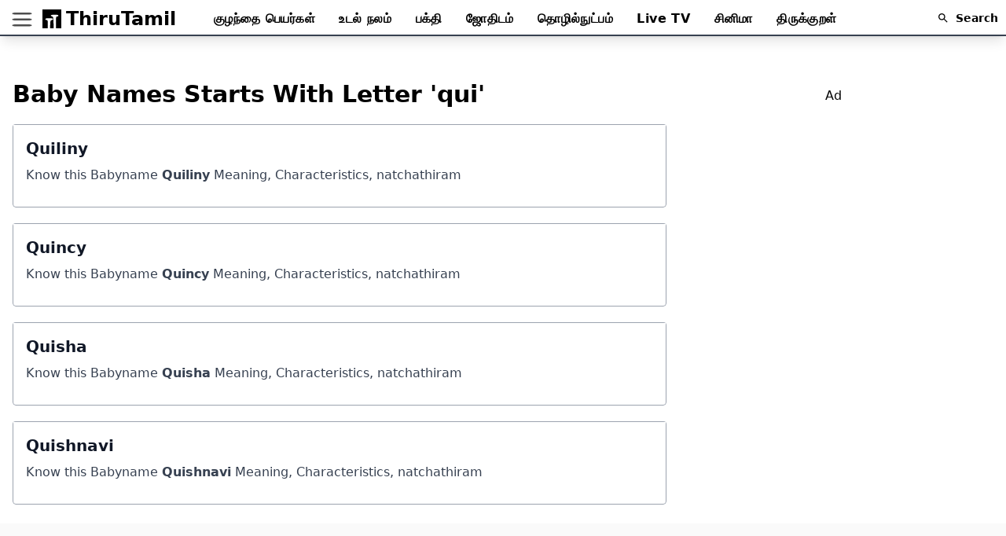

--- FILE ---
content_type: text/html
request_url: https://babynames.thirutamil.com/babynames/starts-with-letter/qui/
body_size: 6706
content:
<!DOCTYPE html>
<html lang="en">
	<head>
		<meta charset="utf-8" />
		<link rel="icon" href="../../../favicon.ico" />
		<meta name="viewport" content="width=device-width, initial-scale=1" />
		<link rel="manifest" href="/manifest.webmanifest" />

		
		<link href="../../../_app/immutable/assets/_layout-be6079e2.css" rel="stylesheet">
		<link href="../../../_app/immutable/assets/SingleBabyName-4d62ecb3.css" rel="stylesheet"><!-- HEAD_svelte-b3chc2_START --><meta name="theme-color" content="#ffffff"><link rel="icon" type="image/png" sizes="16x16" href="/images/favicons/favicon-16x16.png"><link rel="icon" type="image/png" sizes="32x32" href="/images/favicons/favicon-32x32.png"><link rel="apple-touch-icon" sizes="180x180" href="/images/favicons/apple-icon-180x180.png"><link rel="icon" type="image/png" sizes="192x192" href="/images/favicons/android-icon-192x192.png"><!-- HEAD_svelte-b3chc2_END --><!-- HEAD_svelte-1gsgln_START --><!-- HTML_TAG_START --><script>  let wppostID = '47197';</script><!-- HTML_TAG_END -->
<title>Babynames Starts with LETTER QUI- ThiruTamil</title>
<meta name="description" content="Tamil Baby Names latest 2025 in tamil. Starts with LETTER QUI. Search Pure Tamil sangam Names, Religion Hindu, Christian, Islam Names in tamil and Filter Baby boy or Baby Girl name in Tamil based on Natchathiram">
<link rel="canonical" href="https://babynames.thirutamil.com/babynames/starts-with-letter/qui/">
<meta name="application-name" content="thirutamil.com">
<meta property="og:site_name" content="ThiruTamil">
<meta property="og:title" content="Babynames Starts with LETTER QUI- ThiruTamil">
<meta property="og:url" content="https://babynames.thirutamil.com/babynames/starts-with-letter/qui/">
<meta property="og:description" content="Tamil Baby Names latest 2025 in tamil. Starts with LETTER QUI. Search Pure Tamil sangam Names, Religion Hindu, Christian, Islam Names in tamil and Filter Baby boy or Baby Girl name in Tamil based on Natchathiram">
<meta property="og:image" content="https://babynames.thirutamil.com/images/baby-bg.png">
<meta property="og:image:secure_url" content="https://babynames.thirutamil.com/images/baby-bg.png">
<meta property="og:image:height" content="500">
<meta property="og:image:width" content="500">
<meta property="og:type" content="website">
<meta name="twitter:site" content="@thirutamilcom">
<meta property="twitter:card" content="summary_large_image">
<meta property="twitter:creator" content="@thirutamilcom">
<meta property="twitter:title" content="Tamil Baby Names latest 2025 in tamil. Starts with LETTER QUI. Search Pure Tamil sangam Names, Religion Hindu, Christian, Islam Names in tamil and Filter Baby boy or Baby Girl name in Tamil based on Natchathiram">
<meta property="twitter:description" content="Tamil Baby Names latest 2025 in tamil. Starts with LETTER QUI. Search Pure Tamil sangam Names, Religion Hindu, Christian, Islam Names in tamil and Filter Baby boy or Baby Girl name in Tamil based on Natchathiram"><!-- HEAD_svelte-1gsgln_END -->
		<script>
			let view_send;
		</script>

		<link rel="preconnect" href="//i0.wp.com" />
		<link rel="preconnect" href="//stats.wp.com" />
		<link rel="preconnect" href="//pagead2.googlesyndication.com" />
		
		<link rel="preconnect" href="//static.cloudflareinsights.com" />
		 
	</head>
	<body>
		<div id="svelte">


<main data-sveltekit-reload>

<header class="w-full py-1 bg-white bg-opacity-50 border-b-2 shadow-lg border-primary-400 border-gray-700 z-30 sticky top-0"><div class="max-w-7xl mx-auto px-4 pt-1"><div class="relative flex max-w-8xl mx-auto justify-between items-center"><div class="flex items-center mr-12 w-full lg:w-auto"><svg role="presentation" title="menu" viewBox="0 0 100 80" width="40" height="20" fill="#4e4e4e" class="cursor-pointer mt-1 -ml-2"><rect width="100" rx="20" height="10"></rect><rect y="30" rx="20" width="100" height="10"></rect><rect y="60" rx="20" width="100" height="10"></rect></svg><a class="flex" href="/" title="Babynames.ThiruTamil.com"><svg class="relative top-1" width="36" height="24" version="1.0" xmlns="http://www.w3.org/2000/svg" viewBox="0 0 32.000000 32.000000" preserveAspectRatio="xMidYMid meet"><g transform="translate(0.000000,32.000000) scale(0.100000,-0.100000)" fill="#000000" stroke="none"><path d="M0 160 l0 -160 45 0 45 0 0 70 c0 63 -2 70 -20 70 -11 0 -20 7 -20
15 0 12 14 15 65 15 50 0 65 -3 65 -14 0 -8 -10 -16 -23 -18 -20 -3 -22 -9
-25 -71 l-3 -67 31 0 31 0 -3 97 c-3 87 -5 98 -23 103 -11 3 -21 11 -23 18 -1
8 16 12 63 12 51 0 65 -3 65 -15 0 -8 -9 -15 -20 -15 -19 0 -20 -7 -20 -100
l0 -100 45 0 45 0 0 160 0 160 -160 0 -160 0 0 -160z"></path></g></svg>
					<div class="font-extrabold text-2xl text-black inline">ThiruTamil</div></a></div>
			<nav class="hidden lg:block transition-all flex-grow flex items-center tracking-wide space-x-6 text-md font-semibold"><a class="hover:text-blue-700" href="/" title="Babynames Tamil">குழந்தை பெயர்கள்
				</a>
				<a class="hover:text-blue-700" href="https://thirutamil.com/health/" title="Health">உடல் நலம்
				</a>
				<a class="hover:text-blue-700" href="https://thirutamil.com/category/devotional/" title="Devotional">பக்தி
				</a>
				<a class="hover:text-blue-700" href="https://thirutamil.com/astrology/" title="astrology">ஜோதிடம்
				</a>

				<a class="hover:text-blue-700" href="https://thirutamil.com/category/technology/" title="Technology">தொழில்நுட்பம்
				</a>
				<a class="hover:text-blue-700" href="https://thirutamil.com/livetv/" title="Tamil News Live">Live TV</a>
				<a class="hover:text-blue-700" href="https://thirutamil.com/category/cinema/" title="Cinema">சினிமா
				</a>
				
				<a class="hover:text-blue-700" href="https://thirutamil.com/thirukkural/" title="ThirukKural">திருக்குறள்
				</a></nav>
			<div role="presentation" class="absolute right-0 w-6 lg:w-20 ml-4"><div class="cursor-pointer relative"><input aria-label="Search Content" placeholder="Search" ref="searchopen" name="searchreal" v-model="searchreal" autocomplete="off" class="w-full md:w-full md:pr-2 pl-8 py-1 focus:outline-none lg:focus:border-gray-400 lg:border invisible">

					<svg height="18" viewBox="0 0 24 24" width="18" xmlns="http://www.w3.org/2000/svg" class="w-4 h-4 fill-current inline-block absolute left-0 top-0 ml-2 mt-2"><path d="M15.5 14h-.79l-.28-.27C15.41 12.59 16 11.11 16 9.5 16 5.91 13.09 3 9.5 3S3 5.91 3 9.5 5.91 16 9.5 16c1.61 0 3.09-.59 4.23-1.57l.27.28v.79l5 4.99L20.49 19l-4.99-5zm-6 0C7.01 14 5 11.99 5 9.5S7.01 5 9.5 5 14 7.01 14 9.5 11.99 14 9.5 14z"></path><path d="M0 0h24v24H0z" fill="none"></path></svg>
					<span class="hidden lg:block absolute left-0 top-0 ml-8 mt-1.5 font-semibold text-sm visible">Search</span>
					<span role="presentation" class="lg:hidden absolute right-0 top-0 mr-2 mt-2 font-semibold text-sm invisible">Cancel</span>
					<div class="bg-white w-full absolute shadow z-40"></div></div></div></div></div>
	
</header>


<section class="max-w-7xl mx-auto px-4 py-6"><div class="flex flex-wrap overflow-hidden">
		<section class="w-full overflow-hidden md:w-4/6 lg:w-4/6 xl:w-4/6">
			<div class="flex flex-row justify-between items-end pb-5"><h2 class="text-3xl mt-8 font-bold header-200">Baby Names Starts With Letter &#39;qui&#39;
				</h2></div>
			

			
			<div class="flex flex-row rounded overflow-hidden mb-5"><div class="w-full border border-gray-400 bg-white rounded-b p-4 flex flex-col justify-between leading-normal"><div class="mb-3"><a target="_blank" href="/babynames/quiliny/"><div class="text-gray-900 font-bold text-xl mb-2">Quiliny</div>

								<p class="text-gray-700 text-base">Know this Babyname <strong>Quiliny</strong> Meaning, Characteristics, natchathiram
								</p>
							</a></div>
						<div class="flex items-center"></div></div>
				</div><div class="flex flex-row rounded overflow-hidden mb-5"><div class="w-full border border-gray-400 bg-white rounded-b p-4 flex flex-col justify-between leading-normal"><div class="mb-3"><a target="_blank" href="/babynames/quincy/"><div class="text-gray-900 font-bold text-xl mb-2">Quincy</div>

								<p class="text-gray-700 text-base">Know this Babyname <strong>Quincy</strong> Meaning, Characteristics, natchathiram
								</p>
							</a></div>
						<div class="flex items-center"></div></div>
				</div><div class="flex flex-row rounded overflow-hidden mb-5"><div class="w-full border border-gray-400 bg-white rounded-b p-4 flex flex-col justify-between leading-normal"><div class="mb-3"><a target="_blank" href="/babynames/quisha/"><div class="text-gray-900 font-bold text-xl mb-2">Quisha</div>

								<p class="text-gray-700 text-base">Know this Babyname <strong>Quisha</strong> Meaning, Characteristics, natchathiram
								</p>
							</a></div>
						<div class="flex items-center"></div></div>
				</div><div class="flex flex-row rounded overflow-hidden mb-5"><div class="w-full border border-gray-400 bg-white rounded-b p-4 flex flex-col justify-between leading-normal"><div class="mb-3"><a target="_blank" href="/babynames/quishnavi/"><div class="text-gray-900 font-bold text-xl mb-2">Quishnavi</div>

								<p class="text-gray-700 text-base">Know this Babyname <strong>Quishnavi</strong> Meaning, Characteristics, natchathiram
								</p>
							</a></div>
						<div class="flex items-center"></div></div>
				</div>
			

			
			<div class="text-center"><button class="rounded-sm bg-gray-900 text-white tracking-widest text-sm uppercase font-medium py-3 mt-5 px-5 transition hover:bg-blue-600">Load More</button></div>
			</section>
		<aside class="w-full md:w-2/6">
	
	
	<section class="w-full sticky top-10">
		<div class="ml-2 md:ml-4 mr-2 sticky"><div class="mt-20 sm:mt-0 text-center">Ad
				
				
				<p ref="adsen"></p>

				<ins class="adsbygoogle" style="display: inline-block; width: 336px; height: 280px" data-ad-client="ca-pub-5830004365644682" data-ad-slot="5320857205"></ins>
				<script>(adsbygoogle = window.adsbygoogle || []).push({});
				</script></div></div>
	 
</section>
	</aside></div>
</section>
<footer class="bg-gray-900 text-center mt-6 sm:text-left"><div class="max-w-7xl mx-auto pb-10 pt-10 text-white"><ul><li class="inline-block"><a class="block font-semibold px-3" href="/">Babynames Tamil</a></li>
			<li class="inline-block"><a class="block font-semibold px-3" href="https://thirutamil.com/about/">About</a></li>
			<li class="inline-block"><a class="block font-semibold px-3" href="https://thirutamil.com/privacy/">Privacy</a></li></ul>
		<div class="sm:flex px-3"><div class="w-full sm:w-1/2"><div class="font-bold text-2xl font-serif pt-10">திருத்தமிழ்</div>
				<span class="block pt-1 mt-1 text-xs tracking-wider font-light">© 2025 ThiruTamil.com . All rights reserved.</span></div>
			<div class="w-full sm:w-1/2 text-center mx-auto mt-3 "><div class="text-center block w-full text-xl font-bold mb-4 ">Follow Us On</div>
				<a href="https://facebook.com/ThiruTamilCom/" title="Facebook" class="inline-block w-8 mr-2"><svg class="fill-current" viewBox="0 0 20 20"><path d="M11.344,5.71c0-0.73,0.074-1.122,1.199-1.122h1.502V1.871h-2.404c-2.886,0-3.903,1.36-3.903,3.646v1.765h-1.8V10h1.8v8.128h3.601V10h2.403l0.32-2.718h-2.724L11.344,5.71z"></path></svg></a>
				<a href="https://twitter.com/ThiruTamilCom/" title="Twitter" class="inline-block w-8 mr-2"><svg class="fill-current" viewBox="0 0 20 20"><path d="M18.258,3.266c-0.693,0.405-1.46,0.698-2.277,0.857c-0.653-0.686-1.586-1.115-2.618-1.115c-1.98,0-3.586,1.581-3.586,3.53c0,0.276,0.031,0.545,0.092,0.805C6.888,7.195,4.245,5.79,2.476,3.654C2.167,4.176,1.99,4.781,1.99,5.429c0,1.224,0.633,2.305,1.596,2.938C2.999,8.349,2.445,8.19,1.961,7.925C1.96,7.94,1.96,7.954,1.96,7.97c0,1.71,1.237,3.138,2.877,3.462c-0.301,0.08-0.617,0.123-0.945,0.123c-0.23,0-0.456-0.021-0.674-0.062c0.456,1.402,1.781,2.422,3.35,2.451c-1.228,0.947-2.773,1.512-4.454,1.512c-0.291,0-0.575-0.016-0.855-0.049c1.588,1,3.473,1.586,5.498,1.586c6.598,0,10.205-5.379,10.205-10.045c0-0.153-0.003-0.305-0.01-0.456c0.7-0.499,1.308-1.12,1.789-1.827c-0.644,0.28-1.334,0.469-2.06,0.555C17.422,4.782,17.99,4.091,18.258,3.266"></path></svg></a>
				<a href="https://www.youtube.com/channel/UCfC2CPBzhNl9moMEGyC_ggg" title="youtube" class="inline-block w-8 mr-2"><svg class="fill-current" viewBox="0 0 20 20"><path d="M9.426,7.625h0.271c0.596,0,1.079-0.48,1.079-1.073V4.808c0-0.593-0.483-1.073-1.079-1.073H9.426c-0.597,0-1.079,0.48-1.079,1.073v1.745C8.347,7.145,8.83,7.625,9.426,7.625 M9.156,4.741c0-0.222,0.182-0.402,0.404-0.402c0.225,0,0.405,0.18,0.405,0.402V6.62c0,0.222-0.181,0.402-0.405,0.402c-0.223,0-0.404-0.181-0.404-0.402V4.741z M12.126,7.625c0.539,0,1.013-0.47,1.013-0.47v0.403h0.81V3.735h-0.81v2.952c0,0-0.271,0.335-0.54,0.335c-0.271,0-0.271-0.202-0.271-0.202V3.735h-0.81v3.354C11.519,7.089,11.586,7.625,12.126,7.625 M6.254,7.559H7.2v-2.08l1.079-2.952H7.401L6.727,4.473L6.052,2.527H5.107l1.146,2.952V7.559z M11.586,12.003c-0.175,0-0.312,0.104-0.405,0.204v2.706c0.086,0.091,0.213,0.18,0.405,0.18c0.405,0,0.405-0.451,0.405-0.451v-2.188C11.991,12.453,11.924,12.003,11.586,12.003 M14.961,8.463c0,0-2.477-0.129-4.961-0.129c-2.475,0-4.96,0.129-4.96,0.129c-1.119,0-2.025,0.864-2.025,1.93c0,0-0.203,1.252-0.203,2.511c0,1.252,0.203,2.51,0.203,2.51c0,1.066,0.906,1.931,2.025,1.931c0,0,2.438,0.129,4.96,0.129c2.437,0,4.961-0.129,4.961-0.129c1.117,0,2.024-0.864,2.024-1.931c0,0,0.202-1.268,0.202-2.51c0-1.268-0.202-2.511-0.202-2.511C16.985,9.328,16.078,8.463,14.961,8.463 M7.065,10.651H6.052v5.085H5.107v-5.085H4.095V9.814h2.97V10.651z M9.628,15.736h-0.81v-0.386c0,0-0.472,0.45-1.012,0.45c-0.54,0-0.606-0.515-0.606-0.515v-3.991h0.809v3.733c0,0,0,0.193,0.271,0.193c0.27,0,0.54-0.322,0.54-0.322v-3.604h0.81V15.736z M12.801,14.771c0,0,0,1.03-0.742,1.03c-0.455,0-0.73-0.241-0.878-0.429v0.364h-0.876V9.814h0.876v1.92c0.135-0.142,0.464-0.439,0.878-0.439c0.54,0,0.742,0.45,0.742,1.03V14.771z M15.973,12.39v1.287h-1.688v0.965c0,0,0,0.451,0.405,0.451s0.405-0.451,0.405-0.451v-0.45h0.877v0.708c0,0-0.136,0.901-1.215,0.901c-1.08,0-1.282-0.901-1.282-0.901v-2.51c0,0,0-1.095,1.282-1.095S15.973,12.39,15.973,12.39 M14.69,12.003c-0.405,0-0.405,0.45-0.405,0.45v0.579h0.811v-0.579C15.096,12.453,15.096,12.003,14.69,12.003"></path></svg></a>
				<a href="https://instagram.com/ThiruTamilCom/" title="instagram" class="inline-block w-8 mr-2"><svg class="fill-current" viewBox="0 0 20 20"><path d="M14.52,2.469H5.482c-1.664,0-3.013,1.349-3.013,3.013v9.038c0,1.662,1.349,3.012,3.013,3.012h9.038c1.662,0,3.012-1.35,3.012-3.012V5.482C17.531,3.818,16.182,2.469,14.52,2.469 M13.012,4.729h2.26v2.259h-2.26V4.729z M10,6.988c1.664,0,3.012,1.349,3.012,3.012c0,1.664-1.348,3.013-3.012,3.013c-1.664,0-3.012-1.349-3.012-3.013C6.988,8.336,8.336,6.988,10,6.988 M16.025,14.52c0,0.831-0.676,1.506-1.506,1.506H5.482c-0.831,0-1.507-0.675-1.507-1.506V9.247h1.583C5.516,9.494,5.482,9.743,5.482,10c0,2.497,2.023,4.52,4.518,4.52c2.494,0,4.52-2.022,4.52-4.52c0-0.257-0.035-0.506-0.076-0.753h1.582V14.52z"></path></svg></a>
				<a href="https://pinterest.com/ThiruTamilCom/" title="pinterest" class="inline-block w-8 mr-2"><svg class="fill-current" viewBox="0 0 20 20"><path d="M9.797,2.214C9.466,2.256,9.134,2.297,8.802,2.338C8.178,2.493,7.498,2.64,6.993,2.935C5.646,3.723,4.712,4.643,4.087,6.139C3.985,6.381,3.982,6.615,3.909,6.884c-0.48,1.744,0.37,3.548,1.402,4.173c0.198,0.119,0.649,0.332,0.815,0.049c0.092-0.156,0.071-0.364,0.128-0.546c0.037-0.12,0.154-0.347,0.127-0.496c-0.046-0.255-0.319-0.416-0.434-0.62C5.715,9.027,5.703,8.658,5.59,8.101c0.009-0.075,0.017-0.149,0.026-0.224C5.65,7.254,5.755,6.805,5.948,6.362c0.564-1.301,1.47-2.025,2.931-2.458c0.327-0.097,1.25-0.252,1.734-0.149c0.289,0.05,0.577,0.099,0.866,0.149c1.048,0.33,1.811,0.938,2.218,1.888c0.256,0.591,0.33,1.725,0.154,2.483c-0.085,0.36-0.072,0.667-0.179,0.993c-0.397,1.206-0.979,2.323-2.295,2.633c-0.868,0.205-1.519-0.324-1.733-0.869c-0.06-0.151-0.161-0.418-0.101-0.671c0.229-0.978,0.56-1.854,0.815-2.831c0.243-0.931-0.218-1.665-0.943-1.837C8.513,5.478,7.816,6.312,7.579,6.858C7.39,7.292,7.276,8.093,7.426,8.672c0.047,0.183,0.269,0.674,0.23,0.844c-0.174,0.755-0.372,1.568-0.587,2.31c-0.223,0.771-0.344,1.562-0.56,2.311c-0.1,0.342-0.096,0.709-0.179,1.066v0.521c-0.075,0.33-0.019,0.916,0.051,1.242c0.045,0.209-0.027,0.467,0.076,0.621c0.002,0.111,0.017,0.135,0.052,0.199c0.319-0.01,0.758-0.848,0.917-1.094c0.304-0.467,0.584-0.967,0.816-1.514c0.208-0.494,0.241-1.039,0.408-1.566c0.12-0.379,0.292-0.824,0.331-1.24h0.025c0.066,0.229,0.306,0.395,0.485,0.52c0.56,0.4,1.525,0.77,2.573,0.523c1.188-0.281,2.133-0.838,2.755-1.664c0.457-0.609,0.804-1.313,1.07-2.112c0.131-0.392,0.158-0.826,0.256-1.241c0.241-1.043-0.082-2.298-0.384-2.981C14.847,3.35,12.902,2.17,9.797,2.214"></path></svg></a></div>
			<div class="w-full sm:w-1/2 text-center mt-3 "><div class="text-center block w-full text-xl font-bold">Download Our App</div>
				<a class="inline-block" href="https://play.google.com/store/apps/details?id=com.crninteractive.tamilcalendar"><img class="lazy right-0 relative" alt="ThiruTamil Calendar App Download Playstore" data-src="/images/google-play-badge.png" width="200" height="77"></a></div></div></div>
	<script src="https://stats.wp.com/e-202133.js" defer></script>
	<script>//0 means post id
		if (typeof wppostID === 'undefined') {
			wppostID = 0;
		}

		/////enter Blog ID -
		let blogId = '169244473';
		let siteID = 'api.thirutamil.com';
		//////////////
		_stq = window._stq || [];
		_stq.push([
			'view',
			{ v: 'ext', j: '1:10.0', blog: blogId, post: wppostID, tz: '5.5', srv: siteID }
		]);
		_stq.push(['clickTrackerInit', blogId, wppostID]);
		// console.log('wppostID', wppostID);
	</script>
	<script>/* var ONE_DAY_IN_MILLISECONDS = 24 * 60 * 60 * 1000;
		var homepageUrl = location.href.split('/').slice(0, 3).join('/') + '/';

		var isFirstTimeVisit = !sessionStorage.getItem('hasVisitedBefore');
		console.log('isFirstTimeVisit::',isFirstTimeVisit);
		if (isFirstTimeVisit) {
			sessionStorage.setItem('hasVisitedBefore', true);
			sessionStorage.setItem('visitTime', new Date().getTime());
			history.pushState(null, null, homepageUrl);
		}

		var visitTime = parseInt(sessionStorage.getItem('visitTime'));

		if (!isNaN(visitTime) && new Date().getTime() - visitTime > ONE_DAY_IN_MILLISECONDS) {
			sessionStorage.removeItem('hasVisitedBefore');
		}

		window.addEventListener('popstate', function (event) {
			if (event.state && event.state.isPushedFromOtherPage) {
				sessionStorage.setItem('shouldLoadHomepage', true);
			}
		}); */
	</script>
	<div class="zby_wrapper zby_container w-full svelte-15vsou5">
		<ins class="adsbygoogle" style="display:inline-block;width:320px;height:50px" data-ad-client="ca-pub-5830004365644682" data-ad-slot="6164776140"></ins>
		<script>(adsbygoogle = window.adsbygoogle || []).push({});
		</script></div>
</footer></main>


		<script type="module" data-sveltekit-hydrate="mt6q8v">
			import { start } from "../../../_app/immutable/start-afaf2dba.js";

			start({
				env: {},
				hydrate: {
					status: 200,
					error: null,
					node_ids: [0, 6],
					params: {startswith:"starts-with-letter\u002Fqui\u002F"},
					routeId: "/babynames/[...startswith]",
					data: (function(a){return [a,a]}(null)),
					form: null
				},
				paths: {"base":"","assets":""},
				target: document.querySelector('[data-sveltekit-hydrate="mt6q8v"]').parentNode,
				trailing_slash: "always"
			});
		</script>
	<script type="application/json" data-sveltekit-fetched data-url="/db/fetch_posts/?page=babynames&amp;startswith=qui">{"status":200,"statusText":"","headers":{},"body":"{\"data\":{\"allBabynames\":{\"nodes\":[{\"_id\":\"61ec2e96e562e90928b611d2\",\"post_type\":\"babynames\",\"title\":\"Quiliny\",\"slug\":\"quiliny\"},{\"_id\":\"61ec2e96e562e90928b611da\",\"post_type\":\"babynames\",\"title\":\"Quincy\",\"slug\":\"quincy\"},{\"_id\":\"61ec2e96e562e90928b611d3\",\"post_type\":\"babynames\",\"title\":\"Quisha\",\"slug\":\"quisha\"},{\"_id\":\"61ec2e96e562e90928b611dc\",\"post_type\":\"babynames\",\"title\":\"Quishnavi\",\"slug\":\"quishnavi\"}]}}}"}</script></div>
	</body>
</html>


--- FILE ---
content_type: text/css
request_url: https://babynames.thirutamil.com/_app/immutable/assets/_layout-be6079e2.css
body_size: 5391
content:
*,:before,:after{box-sizing:border-box;border-width:0;border-style:solid;border-color:#e5e7eb}:before,:after{--tw-content: ""}html{line-height:1.5;-webkit-text-size-adjust:100%;-moz-tab-size:4;-o-tab-size:4;tab-size:4;font-family:ui-sans-serif,system-ui,-apple-system,BlinkMacSystemFont,Segoe UI,Roboto,Helvetica Neue,Arial,Noto Sans,sans-serif,"Apple Color Emoji","Segoe UI Emoji",Segoe UI Symbol,"Noto Color Emoji"}body{margin:0;line-height:inherit}hr{height:0;color:inherit;border-top-width:1px}abbr:where([title]){-webkit-text-decoration:underline dotted;text-decoration:underline dotted}h1,h2,h3,h4,h5,h6{font-size:inherit;font-weight:inherit}a{color:inherit;text-decoration:inherit}b,strong{font-weight:bolder}code,kbd,samp,pre{font-family:ui-monospace,SFMono-Regular,Menlo,Monaco,Consolas,Liberation Mono,Courier New,monospace;font-size:1em}small{font-size:80%}sub,sup{font-size:75%;line-height:0;position:relative;vertical-align:baseline}sub{bottom:-.25em}sup{top:-.5em}table{text-indent:0;border-color:inherit;border-collapse:collapse}button,input,optgroup,select,textarea{font-family:inherit;font-size:100%;font-weight:inherit;line-height:inherit;color:inherit;margin:0;padding:0}button,select{text-transform:none}button,[type=button],[type=reset],[type=submit]{-webkit-appearance:button;background-color:transparent;background-image:none}:-moz-focusring{outline:auto}:-moz-ui-invalid{box-shadow:none}progress{vertical-align:baseline}::-webkit-inner-spin-button,::-webkit-outer-spin-button{height:auto}[type=search]{-webkit-appearance:textfield;outline-offset:-2px}::-webkit-search-decoration{-webkit-appearance:none}::-webkit-file-upload-button{-webkit-appearance:button;font:inherit}summary{display:list-item}blockquote,dl,dd,h1,h2,h3,h4,h5,h6,hr,figure,p,pre{margin:0}fieldset{margin:0;padding:0}legend{padding:0}ol,ul,menu{list-style:none;margin:0;padding:0}textarea{resize:vertical}input::-moz-placeholder,textarea::-moz-placeholder{opacity:1;color:#9ca3af}input::placeholder,textarea::placeholder{opacity:1;color:#9ca3af}button,[role=button]{cursor:pointer}:disabled{cursor:default}img,svg,video,canvas,audio,iframe,embed,object{display:block;vertical-align:middle}img,video{max-width:100%;height:auto}[hidden]{display:none}*,:before,:after{--tw-border-spacing-x: 0;--tw-border-spacing-y: 0;--tw-translate-x: 0;--tw-translate-y: 0;--tw-rotate: 0;--tw-skew-x: 0;--tw-skew-y: 0;--tw-scale-x: 1;--tw-scale-y: 1;--tw-pan-x: ;--tw-pan-y: ;--tw-pinch-zoom: ;--tw-scroll-snap-strictness: proximity;--tw-ordinal: ;--tw-slashed-zero: ;--tw-numeric-figure: ;--tw-numeric-spacing: ;--tw-numeric-fraction: ;--tw-ring-inset: ;--tw-ring-offset-width: 0px;--tw-ring-offset-color: #fff;--tw-ring-color: rgb(59 130 246 / .5);--tw-ring-offset-shadow: 0 0 #0000;--tw-ring-shadow: 0 0 #0000;--tw-shadow: 0 0 #0000;--tw-shadow-colored: 0 0 #0000;--tw-blur: ;--tw-brightness: ;--tw-contrast: ;--tw-grayscale: ;--tw-hue-rotate: ;--tw-invert: ;--tw-saturate: ;--tw-sepia: ;--tw-drop-shadow: ;--tw-backdrop-blur: ;--tw-backdrop-brightness: ;--tw-backdrop-contrast: ;--tw-backdrop-grayscale: ;--tw-backdrop-hue-rotate: ;--tw-backdrop-invert: ;--tw-backdrop-opacity: ;--tw-backdrop-saturate: ;--tw-backdrop-sepia: }::backdrop{--tw-border-spacing-x: 0;--tw-border-spacing-y: 0;--tw-translate-x: 0;--tw-translate-y: 0;--tw-rotate: 0;--tw-skew-x: 0;--tw-skew-y: 0;--tw-scale-x: 1;--tw-scale-y: 1;--tw-pan-x: ;--tw-pan-y: ;--tw-pinch-zoom: ;--tw-scroll-snap-strictness: proximity;--tw-ordinal: ;--tw-slashed-zero: ;--tw-numeric-figure: ;--tw-numeric-spacing: ;--tw-numeric-fraction: ;--tw-ring-inset: ;--tw-ring-offset-width: 0px;--tw-ring-offset-color: #fff;--tw-ring-color: rgb(59 130 246 / .5);--tw-ring-offset-shadow: 0 0 #0000;--tw-ring-shadow: 0 0 #0000;--tw-shadow: 0 0 #0000;--tw-shadow-colored: 0 0 #0000;--tw-blur: ;--tw-brightness: ;--tw-contrast: ;--tw-grayscale: ;--tw-hue-rotate: ;--tw-invert: ;--tw-saturate: ;--tw-sepia: ;--tw-drop-shadow: ;--tw-backdrop-blur: ;--tw-backdrop-brightness: ;--tw-backdrop-contrast: ;--tw-backdrop-grayscale: ;--tw-backdrop-hue-rotate: ;--tw-backdrop-invert: ;--tw-backdrop-opacity: ;--tw-backdrop-saturate: ;--tw-backdrop-sepia: }.visible{visibility:visible}.invisible{visibility:hidden}.static{position:static}.fixed{position:fixed}.absolute{position:absolute}.relative{position:relative}.sticky{position:sticky}.right-0{right:0}.top-0{top:0}.top-1{top:.25rem}.left-0{left:0}.top-10{top:2.5rem}.z-30{z-index:30}.z-40{z-index:40}.z-\[900\]{z-index:900}.m-2{margin:.5rem}.m-4{margin:1rem}.m-3{margin:.75rem}.mx-auto{margin-left:auto;margin-right:auto}.my-4{margin-top:1rem;margin-bottom:1rem}.mx-1{margin-left:.25rem;margin-right:.25rem}.my-2{margin-top:.5rem;margin-bottom:.5rem}.my-10{margin-top:2.5rem;margin-bottom:2.5rem}.my-5{margin-top:1.25rem;margin-bottom:1.25rem}.my-7{margin-top:1.75rem;margin-bottom:1.75rem}.my-3{margin-top:.75rem;margin-bottom:.75rem}.my-9{margin-top:2.25rem;margin-bottom:2.25rem}.mx-4{margin-left:1rem;margin-right:1rem}.mx-0{margin-left:0;margin-right:0}.my-1{margin-top:.25rem;margin-bottom:.25rem}.mt-8{margin-top:2rem}.mb-5{margin-bottom:1.25rem}.mb-3{margin-bottom:.75rem}.mb-2{margin-bottom:.5rem}.mt-5{margin-top:1.25rem}.mt-2{margin-top:.5rem}.mt-4{margin-top:1rem}.mt-3{margin-top:.75rem}.mb-4{margin-bottom:1rem}.mt-6{margin-top:1.5rem}.mt-10{margin-top:2.5rem}.mt-1{margin-top:.25rem}.mb-1{margin-bottom:.25rem}.mr-2{margin-right:.5rem}.mb-8{margin-bottom:2rem}.mr-12{margin-right:3rem}.-ml-2{margin-left:-.5rem}.ml-4{margin-left:1rem}.ml-2{margin-left:.5rem}.ml-8{margin-left:2rem}.mt-1\.5{margin-top:.375rem}.mt-14{margin-top:3.5rem}.ml-1{margin-left:.25rem}.mt-20{margin-top:5rem}.-mb-60{margin-bottom:-15rem}.mr-6{margin-right:1.5rem}.block{display:block}.inline-block{display:inline-block}.inline{display:inline}.flex{display:flex}.inline-flex{display:inline-flex}.table{display:table}.grid{display:grid}.hidden{display:none}.h-full{height:100%}.h-20{height:5rem}.h-4{height:1rem}.h-screen{height:100vh}.h-14{height:3.5rem}.h-8{height:2rem}.h-6{height:1.5rem}.h-48{height:12rem}.h-5{height:1.25rem}.max-h-40{max-height:10rem}.min-h-\[56px\]{min-height:56px}.min-h-screen{min-height:100vh}.w-full{width:100%}.w-3\/12{width:25%}.w-9\/12{width:75%}.w-16{width:4rem}.w-48{width:12rem}.w-8{width:2rem}.w-6{width:1.5rem}.w-4{width:1rem}.w-96{width:24rem}.w-1\/4{width:25%}.w-20{width:5rem}.w-5{width:1.25rem}.min-w-full{min-width:100%}.min-w-\[20rem\]{min-width:20rem}.max-w-7xl{max-width:80rem}.max-w-3xl{max-width:48rem}.max-w-full{max-width:100%}.max-w-6xl{max-width:72rem}.flex-shrink{flex-shrink:1}.flex-grow{flex-grow:1}.origin-top-right{transform-origin:top right}.rotate-180{--tw-rotate: 180deg;transform:translate(var(--tw-translate-x),var(--tw-translate-y)) rotate(var(--tw-rotate)) skew(var(--tw-skew-x)) skewY(var(--tw-skew-y)) scaleX(var(--tw-scale-x)) scaleY(var(--tw-scale-y))}.rotate-0{--tw-rotate: 0deg;transform:translate(var(--tw-translate-x),var(--tw-translate-y)) rotate(var(--tw-rotate)) skew(var(--tw-skew-x)) skewY(var(--tw-skew-y)) scaleX(var(--tw-scale-x)) scaleY(var(--tw-scale-y))}.transform{transform:translate(var(--tw-translate-x),var(--tw-translate-y)) rotate(var(--tw-rotate)) skew(var(--tw-skew-x)) skewY(var(--tw-skew-y)) scaleX(var(--tw-scale-x)) scaleY(var(--tw-scale-y))}@keyframes bounce{0%,to{transform:translateY(-25%);animation-timing-function:cubic-bezier(.8,0,1,1)}50%{transform:none;animation-timing-function:cubic-bezier(0,0,.2,1)}}.animate-bounce{animation:bounce 1s infinite}.cursor-pointer{cursor:pointer}.resize{resize:both}.list-disc{list-style-type:disc}.grid-cols-1{grid-template-columns:repeat(1,minmax(0,1fr))}.flex-row{flex-direction:row}.flex-col{flex-direction:column}.flex-wrap{flex-wrap:wrap}.items-end{align-items:flex-end}.items-center{align-items:center}.justify-center{justify-content:center}.justify-between{justify-content:space-between}.gap-5{gap:1.25rem}.gap-1{gap:.25rem}.gap-3{gap:.75rem}.space-x-6>:not([hidden])~:not([hidden]){--tw-space-x-reverse: 0;margin-right:calc(1.5rem * var(--tw-space-x-reverse));margin-left:calc(1.5rem * calc(1 - var(--tw-space-x-reverse)))}.space-x-0>:not([hidden])~:not([hidden]){--tw-space-x-reverse: 0;margin-right:calc(0px * var(--tw-space-x-reverse));margin-left:calc(0px * calc(1 - var(--tw-space-x-reverse)))}.space-x-3>:not([hidden])~:not([hidden]){--tw-space-x-reverse: 0;margin-right:calc(.75rem * var(--tw-space-x-reverse));margin-left:calc(.75rem * calc(1 - var(--tw-space-x-reverse)))}.space-x-2>:not([hidden])~:not([hidden]){--tw-space-x-reverse: 0;margin-right:calc(.5rem * var(--tw-space-x-reverse));margin-left:calc(.5rem * calc(1 - var(--tw-space-x-reverse)))}.divide-y>:not([hidden])~:not([hidden]){--tw-divide-y-reverse: 0;border-top-width:calc(1px * calc(1 - var(--tw-divide-y-reverse)));border-bottom-width:calc(1px * var(--tw-divide-y-reverse))}.divide-gray-200>:not([hidden])~:not([hidden]){--tw-divide-opacity: 1;border-color:rgb(229 231 235 / var(--tw-divide-opacity))}.overflow-auto{overflow:auto}.overflow-hidden{overflow:hidden}.overflow-x-auto{overflow-x:auto}.overflow-ellipsis{text-overflow:ellipsis}.whitespace-nowrap{white-space:nowrap}.whitespace-pre{white-space:pre}.break-words{overflow-wrap:break-word}.rounded-lg{border-radius:.5rem}.rounded{border-radius:.25rem}.rounded-sm{border-radius:.125rem}.rounded-md{border-radius:.375rem}.rounded-b{border-bottom-right-radius:.25rem;border-bottom-left-radius:.25rem}.border{border-width:1px}.border-4{border-width:4px}.border-2{border-width:2px}.border-r-0{border-right-width:0px}.border-t{border-top-width:1px}.border-b{border-bottom-width:1px}.border-t-4{border-top-width:4px}.border-t-2{border-top-width:2px}.border-b-2{border-bottom-width:2px}.border-l-4{border-left-width:4px}.border-dashed{border-style:dashed}.border-dotted{border-style:dotted}.border-blue-400{--tw-border-opacity: 1;border-color:rgb(96 165 250 / var(--tw-border-opacity))}.border-gray-400{--tw-border-opacity: 1;border-color:rgb(156 163 175 / var(--tw-border-opacity))}.border-gray-100{--tw-border-opacity: 1;border-color:rgb(243 244 246 / var(--tw-border-opacity))}.border-green-400{--tw-border-opacity: 1;border-color:rgb(74 222 128 / var(--tw-border-opacity))}.border-pink-500{--tw-border-opacity: 1;border-color:rgb(236 72 153 / var(--tw-border-opacity))}.border-pink-200{--tw-border-opacity: 1;border-color:rgb(251 207 232 / var(--tw-border-opacity))}.border-yellow-500{--tw-border-opacity: 1;border-color:rgb(234 179 8 / var(--tw-border-opacity))}.border-yellow-200{--tw-border-opacity: 1;border-color:rgb(254 240 138 / var(--tw-border-opacity))}.border-green-500{--tw-border-opacity: 1;border-color:rgb(34 197 94 / var(--tw-border-opacity))}.border-green-200{--tw-border-opacity: 1;border-color:rgb(187 247 208 / var(--tw-border-opacity))}.border-blue-500{--tw-border-opacity: 1;border-color:rgb(59 130 246 / var(--tw-border-opacity))}.border-blue-200{--tw-border-opacity: 1;border-color:rgb(191 219 254 / var(--tw-border-opacity))}.border-gray-200{--tw-border-opacity: 1;border-color:rgb(229 231 235 / var(--tw-border-opacity))}.\!border-green-600{--tw-border-opacity: 1 !important;border-color:rgb(22 163 74 / var(--tw-border-opacity))!important}.border-gray-300{--tw-border-opacity: 1;border-color:rgb(209 213 219 / var(--tw-border-opacity))}.border-gray-50{--tw-border-opacity: 1;border-color:rgb(249 250 251 / var(--tw-border-opacity))}.border-pink-600{--tw-border-opacity: 1;border-color:rgb(219 39 119 / var(--tw-border-opacity))}.border-gray-800{--tw-border-opacity: 1;border-color:rgb(31 41 55 / var(--tw-border-opacity))}.border-gray-500{--tw-border-opacity: 1;border-color:rgb(107 114 128 / var(--tw-border-opacity))}.border-gray-700{--tw-border-opacity: 1;border-color:rgb(55 65 81 / var(--tw-border-opacity))}.border-slate-100{--tw-border-opacity: 1;border-color:rgb(241 245 249 / var(--tw-border-opacity))}.border-slate-300{--tw-border-opacity: 1;border-color:rgb(203 213 225 / var(--tw-border-opacity))}.border-red-500{--tw-border-opacity: 1;border-color:rgb(239 68 68 / var(--tw-border-opacity))}.bg-white{--tw-bg-opacity: 1;background-color:rgb(255 255 255 / var(--tw-bg-opacity))}.bg-gray-900{--tw-bg-opacity: 1;background-color:rgb(17 24 39 / var(--tw-bg-opacity))}.bg-indigo-500{--tw-bg-opacity: 1;background-color:rgb(99 102 241 / var(--tw-bg-opacity))}.bg-gray-50{--tw-bg-opacity: 1;background-color:rgb(249 250 251 / var(--tw-bg-opacity))}.bg-blue-200{--tw-bg-opacity: 1;background-color:rgb(191 219 254 / var(--tw-bg-opacity))}.bg-black{--tw-bg-opacity: 1;background-color:rgb(0 0 0 / var(--tw-bg-opacity))}.bg-yellow-50{--tw-bg-opacity: 1;background-color:rgb(254 252 232 / var(--tw-bg-opacity))}.bg-purple-50{--tw-bg-opacity: 1;background-color:rgb(250 245 255 / var(--tw-bg-opacity))}.bg-green-50{--tw-bg-opacity: 1;background-color:rgb(240 253 244 / var(--tw-bg-opacity))}.bg-red-600{--tw-bg-opacity: 1;background-color:rgb(220 38 38 / var(--tw-bg-opacity))}.bg-slate-200{--tw-bg-opacity: 1;background-color:rgb(226 232 240 / var(--tw-bg-opacity))}.bg-yellow-500{--tw-bg-opacity: 1;background-color:rgb(234 179 8 / var(--tw-bg-opacity))}.bg-pink-500{--tw-bg-opacity: 1;background-color:rgb(236 72 153 / var(--tw-bg-opacity))}.bg-green-700{--tw-bg-opacity: 1;background-color:rgb(21 128 61 / var(--tw-bg-opacity))}.bg-blue-500{--tw-bg-opacity: 1;background-color:rgb(59 130 246 / var(--tw-bg-opacity))}.bg-blue-300{--tw-bg-opacity: 1;background-color:rgb(147 197 253 / var(--tw-bg-opacity))}.bg-green-500{--tw-bg-opacity: 1;background-color:rgb(34 197 94 / var(--tw-bg-opacity))}.bg-blue-400{--tw-bg-opacity: 1;background-color:rgb(96 165 250 / var(--tw-bg-opacity))}.bg-pink-600{--tw-bg-opacity: 1;background-color:rgb(219 39 119 / var(--tw-bg-opacity))}.bg-opacity-50{--tw-bg-opacity: .5}.bg-gradient-to-r{background-image:linear-gradient(to right,var(--tw-gradient-stops))}.from-blue-500{--tw-gradient-from: #3b82f6;--tw-gradient-to: rgb(59 130 246 / 0);--tw-gradient-stops: var(--tw-gradient-from), var(--tw-gradient-to)}.from-cyan-500{--tw-gradient-from: #06b6d4;--tw-gradient-to: rgb(6 182 212 / 0);--tw-gradient-stops: var(--tw-gradient-from), var(--tw-gradient-to)}.from-green-500{--tw-gradient-from: #22c55e;--tw-gradient-to: rgb(34 197 94 / 0);--tw-gradient-stops: var(--tw-gradient-from), var(--tw-gradient-to)}.from-purple-400{--tw-gradient-from: #c084fc;--tw-gradient-to: rgb(192 132 252 / 0);--tw-gradient-stops: var(--tw-gradient-from), var(--tw-gradient-to)}.to-pink-600{--tw-gradient-to: #db2777}.to-blue-600{--tw-gradient-to: #2563eb}.to-green-900{--tw-gradient-to: #14532d}.bg-cover{background-size:cover}.bg-contain{background-size:contain}.bg-no-repeat{background-repeat:no-repeat}.fill-current{fill:currentColor}.p-4{padding:1rem}.p-3{padding:.75rem}.p-14{padding:3.5rem}.p-5{padding:1.25rem}.p-2{padding:.5rem}.p-6{padding:1.5rem}.py-6{padding-top:1.5rem;padding-bottom:1.5rem}.px-4{padding-left:1rem;padding-right:1rem}.px-6{padding-left:1.5rem;padding-right:1.5rem}.py-2{padding-top:.5rem;padding-bottom:.5rem}.py-3{padding-top:.75rem;padding-bottom:.75rem}.px-5{padding-left:1.25rem;padding-right:1.25rem}.px-8{padding-left:2rem;padding-right:2rem}.py-4{padding-top:1rem;padding-bottom:1rem}.px-2{padding-left:.5rem;padding-right:.5rem}.py-0\.5{padding-top:.125rem;padding-bottom:.125rem}.py-0{padding-top:0;padding-bottom:0}.px-3{padding-left:.75rem;padding-right:.75rem}.py-3\.5{padding-top:.875rem;padding-bottom:.875rem}.py-1{padding-top:.25rem;padding-bottom:.25rem}.py-8{padding-top:2rem;padding-bottom:2rem}.px-12{padding-left:3rem;padding-right:3rem}.px-1{padding-left:.25rem;padding-right:.25rem}.pb-4{padding-bottom:1rem}.pb-5{padding-bottom:1.25rem}.pr-2{padding-right:.5rem}.pb-8{padding-bottom:2rem}.pt-4{padding-top:1rem}.pb-6{padding-bottom:1.5rem}.pb-10{padding-bottom:2.5rem}.pt-2{padding-top:.5rem}.pb-2{padding-bottom:.5rem}.pr-1{padding-right:.25rem}.pl-9{padding-left:2.25rem}.pl-3{padding-left:.75rem}.pt-10{padding-top:2.5rem}.pt-1{padding-top:.25rem}.pl-8{padding-left:2rem}.pr-5{padding-right:1.25rem}.pt-5{padding-top:1.25rem}.text-left{text-align:left}.text-center{text-align:center}.font-sans{font-family:ui-sans-serif,system-ui,-apple-system,BlinkMacSystemFont,Segoe UI,Roboto,Helvetica Neue,Arial,Noto Sans,sans-serif,"Apple Color Emoji","Segoe UI Emoji",Segoe UI Symbol,"Noto Color Emoji"}.font-serif{font-family:ui-serif,Georgia,Cambria,Times New Roman,Times,serif}.text-3xl{font-size:1.875rem;line-height:2.25rem}.text-xs{font-size:.75rem;line-height:1rem}.text-xl{font-size:1.25rem;line-height:1.75rem}.text-base{font-size:1rem;line-height:1.5rem}.text-sm{font-size:.875rem;line-height:1.25rem}.text-lg{font-size:1.125rem;line-height:1.75rem}.text-2xl{font-size:1.5rem;line-height:2rem}.text-4xl{font-size:2.25rem;line-height:2.5rem}.\!text-2xl{font-size:1.5rem!important;line-height:2rem!important}.\!text-xl{font-size:1.25rem!important;line-height:1.75rem!important}.font-bold{font-weight:700}.font-medium{font-weight:500}.font-semibold{font-weight:600}.font-normal{font-weight:400}.font-extrabold{font-weight:800}.font-light{font-weight:300}.uppercase{text-transform:uppercase}.capitalize{text-transform:capitalize}.leading-normal{line-height:1.5}.leading-none{line-height:1}.leading-5{line-height:1.25rem}.leading-8{line-height:2rem}.leading-10{line-height:2.5rem}.leading-4{line-height:1rem}.tracking-wide{letter-spacing:.025em}.tracking-widest{letter-spacing:.1em}.tracking-wider{letter-spacing:.05em}.text-white{--tw-text-opacity: 1;color:rgb(255 255 255 / var(--tw-text-opacity))}.text-gray-900{--tw-text-opacity: 1;color:rgb(17 24 39 / var(--tw-text-opacity))}.text-gray-700{--tw-text-opacity: 1;color:rgb(55 65 81 / var(--tw-text-opacity))}.text-gray-600{--tw-text-opacity: 1;color:rgb(75 85 99 / var(--tw-text-opacity))}.text-blue-700{--tw-text-opacity: 1;color:rgb(29 78 216 / var(--tw-text-opacity))}.text-green-700{--tw-text-opacity: 1;color:rgb(21 128 61 / var(--tw-text-opacity))}.text-blue-600{--tw-text-opacity: 1;color:rgb(37 99 235 / var(--tw-text-opacity))}.text-gray-500{--tw-text-opacity: 1;color:rgb(107 114 128 / var(--tw-text-opacity))}.text-black{--tw-text-opacity: 1;color:rgb(0 0 0 / var(--tw-text-opacity))}.\!text-gray-900{--tw-text-opacity: 1 !important;color:rgb(17 24 39 / var(--tw-text-opacity))!important}.text-red-600{--tw-text-opacity: 1;color:rgb(220 38 38 / var(--tw-text-opacity))}.text-gray-400{--tw-text-opacity: 1;color:rgb(156 163 175 / var(--tw-text-opacity))}.text-blue-500{--tw-text-opacity: 1;color:rgb(59 130 246 / var(--tw-text-opacity))}.underline{text-decoration-line:underline}.no-underline{text-decoration-line:none}.shadow-lg{--tw-shadow: 0 10px 15px -3px rgb(0 0 0 / .1), 0 4px 6px -4px rgb(0 0 0 / .1);--tw-shadow-colored: 0 10px 15px -3px var(--tw-shadow-color), 0 4px 6px -4px var(--tw-shadow-color);box-shadow:var(--tw-ring-offset-shadow, 0 0 #0000),var(--tw-ring-shadow, 0 0 #0000),var(--tw-shadow)}.shadow{--tw-shadow: 0 1px 3px 0 rgb(0 0 0 / .1), 0 1px 2px -1px rgb(0 0 0 / .1);--tw-shadow-colored: 0 1px 3px 0 var(--tw-shadow-color), 0 1px 2px -1px var(--tw-shadow-color);box-shadow:var(--tw-ring-offset-shadow, 0 0 #0000),var(--tw-ring-shadow, 0 0 #0000),var(--tw-shadow)}.shadow-md{--tw-shadow: 0 4px 6px -1px rgb(0 0 0 / .1), 0 2px 4px -2px rgb(0 0 0 / .1);--tw-shadow-colored: 0 4px 6px -1px var(--tw-shadow-color), 0 2px 4px -2px var(--tw-shadow-color);box-shadow:var(--tw-ring-offset-shadow, 0 0 #0000),var(--tw-ring-shadow, 0 0 #0000),var(--tw-shadow)}.filter{filter:var(--tw-blur) var(--tw-brightness) var(--tw-contrast) var(--tw-grayscale) var(--tw-hue-rotate) var(--tw-invert) var(--tw-saturate) var(--tw-sepia) var(--tw-drop-shadow)}.transition{transition-property:color,background-color,border-color,text-decoration-color,fill,stroke,opacity,box-shadow,transform,filter,-webkit-backdrop-filter;transition-property:color,background-color,border-color,text-decoration-color,fill,stroke,opacity,box-shadow,transform,filter,backdrop-filter;transition-property:color,background-color,border-color,text-decoration-color,fill,stroke,opacity,box-shadow,transform,filter,backdrop-filter,-webkit-backdrop-filter;transition-timing-function:cubic-bezier(.4,0,.2,1);transition-duration:.15s}.transition-all{transition-property:all;transition-timing-function:cubic-bezier(.4,0,.2,1);transition-duration:.15s}.transition-transform{transition-property:transform;transition-timing-function:cubic-bezier(.4,0,.2,1);transition-duration:.15s}.duration-200{transition-duration:.2s}.ease-in-out{transition-timing-function:cubic-bezier(.4,0,.2,1)}.hover\:bg-blue-600:hover{--tw-bg-opacity: 1;background-color:rgb(37 99 235 / var(--tw-bg-opacity))}.hover\:from-blue-400:hover{--tw-gradient-from: #60a5fa;--tw-gradient-to: rgb(96 165 250 / 0);--tw-gradient-stops: var(--tw-gradient-from), var(--tw-gradient-to)}.hover\:from-sky-400:hover{--tw-gradient-from: #38bdf8;--tw-gradient-to: rgb(56 189 248 / 0);--tw-gradient-stops: var(--tw-gradient-from), var(--tw-gradient-to)}.hover\:from-green-600:hover{--tw-gradient-from: #16a34a;--tw-gradient-to: rgb(22 163 74 / 0);--tw-gradient-stops: var(--tw-gradient-from), var(--tw-gradient-to)}.hover\:from-pink-500:hover{--tw-gradient-from: #ec4899;--tw-gradient-to: rgb(236 72 153 / 0);--tw-gradient-stops: var(--tw-gradient-from), var(--tw-gradient-to)}.hover\:to-blue-900:hover{--tw-gradient-to: #1e3a8a}.hover\:to-indigo-600:hover{--tw-gradient-to: #4f46e5}.hover\:to-green-800:hover{--tw-gradient-to: #166534}.hover\:to-orange-500:hover{--tw-gradient-to: #f97316}.hover\:text-blue-600:hover{--tw-text-opacity: 1;color:rgb(37 99 235 / var(--tw-text-opacity))}.hover\:text-blue-800:hover{--tw-text-opacity: 1;color:rgb(30 64 175 / var(--tw-text-opacity))}.hover\:text-blue-700:hover{--tw-text-opacity: 1;color:rgb(29 78 216 / var(--tw-text-opacity))}.hover\:text-blue-500:hover{--tw-text-opacity: 1;color:rgb(59 130 246 / var(--tw-text-opacity))}.hover\:\!text-blue-600:hover{--tw-text-opacity: 1 !important;color:rgb(37 99 235 / var(--tw-text-opacity))!important}.hover\:text-gray-900:hover{--tw-text-opacity: 1;color:rgb(17 24 39 / var(--tw-text-opacity))}.hover\:underline:hover{text-decoration-line:underline}.focus\:outline-none:focus{outline:2px solid transparent;outline-offset:2px}@media (prefers-color-scheme: dark){.dark\:text-gray-500{--tw-text-opacity: 1;color:rgb(107 114 128 / var(--tw-text-opacity))}}@media (min-width: 640px){.sm\:my-px{margin-top:1px;margin-bottom:1px}.sm\:mt-0{margin-top:0}.sm\:flex{display:flex}.sm\:w-1\/2{width:50%}.sm\:grid-cols-1{grid-template-columns:repeat(1,minmax(0,1fr))}.sm\:px-px{padding-left:1px;padding-right:1px}.sm\:text-left{text-align:left}}@media (min-width: 768px){.md\:my-px{margin-top:1px;margin-bottom:1px}.md\:-mt-1{margin-top:-.25rem}.md\:ml-4{margin-left:1rem}.md\:ml-2{margin-left:.5rem}.md\:block{display:block}.md\:h-96{height:24rem}.md\:w-4\/6{width:66.666667%}.md\:w-full{width:100%}.md\:w-2\/6,.md\:w-1\/3{width:33.333333%}.md\:min-w-\[27rem\]{min-width:27rem}.md\:grid-cols-12{grid-template-columns:repeat(12,minmax(0,1fr))}.md\:grid-cols-3{grid-template-columns:repeat(3,minmax(0,1fr))}.md\:grid-cols-4{grid-template-columns:repeat(4,minmax(0,1fr))}.md\:grid-cols-2{grid-template-columns:repeat(2,minmax(0,1fr))}.md\:space-x-0>:not([hidden])~:not([hidden]){--tw-space-x-reverse: 0;margin-right:calc(0px * var(--tw-space-x-reverse));margin-left:calc(0px * calc(1 - var(--tw-space-x-reverse)))}.md\:px-px{padding-left:1px;padding-right:1px}.md\:pr-2{padding-right:.5rem}.md\:pb-0{padding-bottom:0}.md\:text-3xl{font-size:1.875rem;line-height:2.25rem}}@media (min-width: 1024px){.lg\:order-last{order:9999}.lg\:my-px{margin-top:1px;margin-bottom:1px}.lg\:mt-0{margin-top:0}.lg\:block{display:block}.lg\:hidden{display:none}.lg\:h-\[478px\]{height:478px}.lg\:w-4\/6{width:66.666667%}.lg\:w-auto{width:auto}.lg\:w-20{width:5rem}.lg\:w-2\/6{width:33.333333%}.lg\:w-1\/4{width:25%}.lg\:min-w-\[40rem\]{min-width:40rem}.lg\:max-w-md{max-width:28rem}.lg\:max-w-xs{max-width:20rem}.lg\:grid-cols-12{grid-template-columns:repeat(12,minmax(0,1fr))}.lg\:grid-cols-3{grid-template-columns:repeat(3,minmax(0,1fr))}.lg\:grid-cols-4{grid-template-columns:repeat(4,minmax(0,1fr))}.lg\:flex-row{flex-direction:row}.lg\:justify-between{justify-content:space-between}.lg\:gap-5{gap:1.25rem}.lg\:space-x-1>:not([hidden])~:not([hidden]){--tw-space-x-reverse: 0;margin-right:calc(.25rem * var(--tw-space-x-reverse));margin-left:calc(.25rem * calc(1 - var(--tw-space-x-reverse)))}.lg\:border{border-width:1px}.lg\:px-px{padding-left:1px;padding-right:1px}.lg\:pl-8{padding-left:2rem}.lg\:pb-4{padding-bottom:1rem}.lg\:pr-0{padding-right:0}.lg\:focus\:border-gray-400:focus{--tw-border-opacity: 1;border-color:rgb(156 163 175 / var(--tw-border-opacity))}}@media (min-width: 1280px){.xl\:my-2{margin-top:.5rem;margin-bottom:.5rem}.xl\:w-4\/6{width:66.666667%}.xl\:w-2\/6{width:33.333333%}.xl\:w-1\/5{width:20%}.xl\:min-w-\[48rem\]{min-width:48rem}.xl\:grid-cols-9{grid-template-columns:repeat(9,minmax(0,1fr))}.xl\:grid-cols-3{grid-template-columns:repeat(3,minmax(0,1fr))}.xl\:grid-cols-4{grid-template-columns:repeat(4,minmax(0,1fr))}.xl\:px-2{padding-left:.5rem;padding-right:.5rem}}.zby_wrapper.zby_container.svelte-15vsou5{bottom:0;left:0;position:fixed;right:0;min-height:54px;text-align:center;width:100%!important;z-index:2147483535;display:flex;flex-direction:row;align-items:center;justify-content:center;background-color:#fafafae6}


--- FILE ---
content_type: text/css
request_url: https://babynames.thirutamil.com/_app/immutable/assets/SingleBabyName-4d62ecb3.css
body_size: 382
content:
.article-body h1,.article-body h2,.article-body h3,.article-body h4,.article-body h5,.article-body h6,.article-body ul,.article-body pre,.article-body span{margin-left:auto;margin-right:auto;margin-top:1rem;max-width:48rem}.article-body span{display:block}.article-body pre{overflow-x:scroll;white-space:pre;--tw-bg-opacity:1;background-color:rgb(0 0 0 / var(--tw-bg-opacity));padding:1.25rem;--tw-text-opacity:1;color:rgb(255 255 255 / var(--tw-text-opacity))}.article-body p{margin-left:auto;margin-right:auto;margin-top:2rem;max-width:48rem;font-size:1.25rem;line-height:2rem;--tw-text-opacity:1;color:rgb(17 24 39 / var(--tw-text-opacity))}.article-body ul{margin-left:auto;margin-right:auto;max-width:48rem;list-style-type:disc;padding-right:2rem;padding-left:2.25rem}.article-body ul li{line-height:2rem}.article-body h1{font-size:2.25rem;font-weight:700;line-height:2.5rem}.single-post h3{font-size:1.5rem;line-height:2rem;font-weight:600;--tw-text-opacity:1;color:rgb(0 0 0 / var(--tw-text-opacity))}.article-body a{--tw-text-opacity:1;color:rgb(37 99 235 / var(--tw-text-opacity));text-decoration-line:underline}.single-post a{--tw-text-opacity:1;color:rgb(37 99 235 / var(--tw-text-opacity))}@media only screen and (max-width: 40em){thead th:not(:first-child){display:none}td,th{display:block;clear:both}td[data-th]:before{content:attr(data-th);float:left}}


--- FILE ---
content_type: application/javascript
request_url: https://babynames.thirutamil.com/_app/immutable/components/pages/_layout.svelte-798887b1.js
body_size: 19412
content:
import{C as oo,S as es,i as ls,s as rs,k as n,a as d,D as b,q as p,E as io,l as c,h as a,c as h,m as o,F as w,r as m,n as e,G as Rt,H as l,b as Me,I as ht,J as no,K as La,f as pl,g as co,t as bl,d as uo,L as Va,M as ho,N as fo,O as vo,P as po,Q as mo,R as go,B as hr,u as _o,T as bo,p as Zr,U as wo,w as ma,x as ga,y as _a,V as Eo,W as xo,X as ko,z as ba}from"../../chunks/index-9a19d597.js";import{p as Io}from"../../chunks/stores-64785ad6.js";function Da(t){const r=s=>{t&&!t.contains(s.target)&&!s.defaultPrevented&&t.dispatchEvent(new CustomEvent("click_outside",t))};return document.addEventListener("click",r,!0),{destroy(){document.removeEventListener("click",r,!0)}}}function wa(t,{delay:r=0,duration:s=400,easing:i=oo}={}){const u=+getComputedStyle(t).opacity;return{delay:r,duration:s,easing:i,css:f=>`opacity: ${f*u}`}}function Ea(t,r,s){const i=t.slice();return i[31]=r[s],i[33]=s,i}function yo(t){let r,s=t[4],i=[];for(let u=0;u<s.length;u+=1)i[u]=xa(Ea(t,s,u));return{c(){r=n("ul");for(let u=0;u<i.length;u+=1)i[u].c();this.h()},l(u){r=c(u,"UL",{"v-for":!0});var f=o(r);for(let v=0;v<i.length;v+=1)i[v].l(f);f.forEach(a),this.h()},h(){e(r,"v-for","article in searchResults")},m(u,f){Me(u,r,f);for(let v=0;v<i.length;v+=1)i[v].m(r,null)},p(u,f){if(f[0]&272){s=u[4];let v;for(v=0;v<s.length;v+=1){const I=Ea(u,s,v);i[v]?i[v].p(I,f):(i[v]=xa(I),i[v].c(),i[v].m(r,null))}for(;v<i.length;v+=1)i[v].d(1);i.length=s.length}},d(u){u&&a(r),go(i,u)}}}function To(t){let r,s;return{c(){r=n("div"),s=p("Searching ..."),this.h()},l(i){r=c(i,"DIV",{class:!0});var u=o(r);s=m(u,"Searching ..."),u.forEach(a),this.h()},h(){e(r,"class","p-6")},m(i,u){Me(i,r,u),l(r,s)},p:hr,d(i){i&&a(r)}}}function xa(t){let r,s,i=t[31].title+"",u,f,v,I,y;return{c(){r=n("li"),s=n("a"),u=p(i),v=d(),this.h()},l(g){r=c(g,"LI",{role:!0});var E=o(r);s=c(E,"A",{href:!0,class:!0});var N=o(s);u=m(N,i),N.forEach(a),v=h(E),E.forEach(a),this.h()},h(){e(s,"href",f=t[31].uri),e(s,"class","pl-8 pr-5 py-3 no-underline block break-words"),e(r,"role","presentation")},m(g,E){Me(g,r,E),l(r,s),l(s,u),l(r,v),I||(y=ht(r,"click",t[8]),I=!0)},p(g,E){E[0]&16&&i!==(i=g[31].title+"")&&_o(u,i),E[0]&16&&f!==(f=g[31].uri)&&e(s,"href",f)},d(g){g&&a(r),I=!1,y()}}}function ka(t){let r,s,i,u,f,v,I,y,g,E,N,_,M,R,$,V,A,j,_t,bt,wt,St,S,Et,qt,U,H,ft,Ct,G,Lt,at,W,L,xt,q,kt,Vt,K,$t,Dt,z,vt,jt,pt,X,ot,Z,tt,x,it,Zt,nt,lt,ct,te,Y,oe,Yt,It,yt,ee,mt,le,Nt,rt,gt,J,Tt,ie,Gt,Q,B,T,k,D,re,Bt,At,se,Ot,ut,Wt,ae,dt,P,ue,ne,de,Pt,zt,Jt,he,fe,Mt,st,Kt,ve,Ht,Qt,ol,il,Xt,nl,Il,_r,Ve,pe,cl,br,wr,me,Fe,yl,Er,ge,Re,xr,kr,Ue,Ir,Tl,yr,De,_e,ul,Tr,Ar,be,qe,Al,Sr,$e,je,Lr,Sl,Vr,Ce,we,dl,Dr,Cr,Ee,Ge,Ll,Nr,We,Ke,Br,Vl,Or,Ne,xe,hl,zr,Mr,ke,Ye,Dl,Hr,Je,Qe,Pr,Cl,Fr,Be,Ie,fl,Rr,Ur,ye,Xe,Nl,qr,Te,Ze,$r,jr,tl,Gr,Bl,Wr,Oe,Ae,vl,Kr,Yr,Se,el,Ol,Jr,ll,rl,Qr,zl,Ml,Hl,_l,F,Xr,ps;return{c(){r=n("div"),s=n("div"),i=n("button"),u=b("svg"),f=b("path"),v=d(),I=n("div"),y=p("\u0BA4\u0BBF\u0BB0\u0BC1\u0BA4\u0BCD\u0BA4\u0BAE\u0BBF\u0BB4\u0BCD"),g=d(),E=n("div"),N=n("div"),_=n("div"),M=n("div"),R=n("button"),$=n("span"),V=p("Live TV"),A=d(),j=b("svg"),_t=b("path"),wt=d(),St=n("div"),S=n("a"),Et=p("Live TV Free"),U=d(),H=n("div"),ft=n("button"),Ct=n("span"),G=p("Entertainment"),Lt=d(),at=b("svg"),W=b("path"),xt=d(),q=n("div"),kt=n("a"),Vt=p("Cinema/\u0B9A\u0BBF\u0BA9\u0BBF\u0BAE\u0BBE"),$t=d(),Dt=n("div"),z=n("button"),vt=n("span"),jt=p("Health"),pt=d(),X=b("svg"),ot=b("path"),tt=d(),x=n("div"),it=n("a"),Zt=p("Health Tips/\u0B89\u0B9F\u0BB2\u0BCD \u0BA8\u0BB2\u0BAE\u0BCD"),nt=d(),lt=n("a"),ct=p("Child Care/\u0B95\u0BC1\u0BB4\u0BA8\u0BCD\u0BA4\u0BC8 \u0BA8\u0BB2\u0BAE\u0BCD"),te=d(),Y=n("a"),oe=p("Beauty Tips/\u0B85\u0BB4\u0B95\u0BC1 \u0B95\u0BC1\u0BB1\u0BBF\u0BAA\u0BCD\u0BAA\u0BC1\u0B95\u0BB3\u0BCD"),Yt=d(),It=n("a"),yt=p("Fitness/\u0B89\u0B9F\u0BB1\u0BCD\u0BAA\u0BAF\u0BBF\u0BB1\u0BCD\u0B9A\u0BBF"),ee=d(),mt=n("a"),le=p("Healthy Recipes/\u0B86\u0BB0\u0BCB\u0B95\u0BCD\u0B95\u0BBF\u0BAF\u0BAE\u0BBE\u0BA9 \u0B9A\u0BAE\u0BC8\u0BAF\u0BB2\u0BCD"),Nt=d(),rt=n("a"),gt=p("Home Remedies/\u0BB5\u0BC0\u0B9F\u0BCD\u0B9F\u0BC1 \u0BB5\u0BC8\u0BA4\u0BCD\u0BA4\u0BBF\u0BAF\u0BAE\u0BCD"),J=d(),Tt=n("a"),ie=p("Women's Health/\u0BAA\u0BC6\u0BA3\u0BCD\u0B95\u0BB3\u0BBF\u0BA9\u0BCD \u0BA8\u0BB2\u0BAE\u0BCD"),Q=d(),B=n("div"),T=n("button"),k=n("span"),D=p("Business"),re=d(),Bt=b("svg"),At=b("path"),Ot=d(),ut=n("div"),Wt=n("a"),ae=p("Business"),dt=d(),P=n("a"),ue=p("Personal Finance"),de=d(),Pt=n("div"),zt=n("button"),Jt=n("span"),he=p("Arts"),fe=d(),Mt=b("svg"),st=b("path"),ve=d(),Ht=n("div"),Qt=n("a"),ol=p("Arts"),il=d(),Xt=n("a"),nl=p("Rangoli"),_r=d(),Ve=n("div"),pe=n("button"),cl=n("span"),br=p("Astrology"),wr=d(),me=b("svg"),Fe=b("path"),Er=d(),ge=n("div"),Re=n("a"),xr=p("Astrology/\u0B9C\u0BCB\u0BA4\u0BBF\u0B9F\u0BAE\u0BCD"),kr=d(),Ue=n("a"),Ir=p("Devotional/\u0BAA\u0B95\u0BCD\u0BA4\u0BBF"),yr=d(),De=n("div"),_e=n("button"),ul=n("span"),Tr=p("Tech"),Ar=d(),be=b("svg"),qe=b("path"),Sr=d(),$e=n("div"),je=n("a"),Lr=p("Technology/\u0BA4\u0BCA\u0BB4\u0BBF\u0BB2\u0BCD\u0BA8\u0BC1\u0B9F\u0BCD\u0BAA\u0BAE\u0BCD"),Vr=d(),Ce=n("div"),we=n("button"),dl=n("span"),Dr=p("Wishes"),Cr=d(),Ee=b("svg"),Ge=b("path"),Nr=d(),We=n("div"),Ke=n("a"),Br=p("Wishes/\u0BB5\u0BBE\u0BB4\u0BCD\u0BA4\u0BCD\u0BA4\u0BC1\u0B95\u0BCD\u0B95\u0BB3\u0BCD"),Or=d(),Ne=n("div"),xe=n("button"),hl=n("span"),zr=p("Baby Names"),Mr=d(),ke=b("svg"),Ye=b("path"),Hr=d(),Je=n("div"),Qe=n("a"),Pr=p("Baby Names/\u0B95\u0BC1\u0BB4\u0BA8\u0BCD\u0BA4\u0BC8 \u0BAA\u0BC6\u0BAF\u0BB0\u0BCD\u0B95\u0BB3\u0BCD"),Fr=d(),Be=n("div"),Ie=n("button"),fl=n("span"),Rr=p("Education"),Ur=d(),ye=b("svg"),Xe=b("path"),qr=d(),Te=n("div"),Ze=n("a"),$r=p("Tamil/\u0BA4\u0BAE\u0BBF\u0BB4\u0BCD"),jr=d(),tl=n("a"),Gr=p("ThirukKural/\u0BA4\u0BBF\u0BB0\u0BC1\u0B95\u0BCD\u0B95\u0BC1\u0BB1\u0BB3\u0BCD"),Wr=d(),Oe=n("div"),Ae=n("button"),vl=n("span"),Kr=p("Travel"),Yr=d(),Se=b("svg"),el=b("path"),Jr=d(),ll=n("div"),rl=n("a"),Qr=p("Travel"),this.h()},l(C){r=c(C,"DIV",{class:!0});var O=o(r);s=c(O,"DIV",{class:!0});var Pl=o(s);i=c(Pl,"BUTTON",{class:!0});var ms=o(i);u=w(ms,"svg",{class:!0,viewBox:!0});var gs=o(u);f=w(gs,"path",{fill:!0,d:!0}),o(f).forEach(a),gs.forEach(a),ms.forEach(a),v=h(Pl),I=c(Pl,"DIV",{class:!0});var _s=o(I);y=m(_s,"\u0BA4\u0BBF\u0BB0\u0BC1\u0BA4\u0BCD\u0BA4\u0BAE\u0BBF\u0BB4\u0BCD"),_s.forEach(a),Pl.forEach(a),g=h(O),E=c(O,"DIV",{class:!0});var bs=o(E);N=c(bs,"DIV",{class:!0});var ws=o(N);_=c(ws,"DIV",{class:!0});var et=o(_);M=c(et,"DIV",{class:!0});var Fl=o(M);R=c(Fl,"BUTTON",{class:!0});var Rl=o(R);$=c(Rl,"SPAN",{class:!0});var Es=o($);V=m(Es,"Live TV"),Es.forEach(a),A=h(Rl),j=w(Rl,"svg",{fill:!0,viewBox:!0,class:!0});var xs=o(j);_t=w(xs,"path",{"fill-rule":!0,d:!0,"clip-rule":!0}),o(_t).forEach(a),xs.forEach(a),Rl.forEach(a),wt=h(Fl),St=c(Fl,"DIV",{class:!0});var ks=o(St);S=c(ks,"A",{class:!0,href:!0});var Is=o(S);Et=m(Is,"Live TV Free"),Is.forEach(a),ks.forEach(a),Fl.forEach(a),U=h(et),H=c(et,"DIV",{class:!0});var Ul=o(H);ft=c(Ul,"BUTTON",{class:!0});var ql=o(ft);Ct=c(ql,"SPAN",{class:!0});var ys=o(Ct);G=m(ys,"Entertainment"),ys.forEach(a),Lt=h(ql),at=w(ql,"svg",{fill:!0,viewBox:!0,class:!0});var Ts=o(at);W=w(Ts,"path",{"fill-rule":!0,d:!0,"clip-rule":!0}),o(W).forEach(a),Ts.forEach(a),ql.forEach(a),xt=h(Ul),q=c(Ul,"DIV",{class:!0});var As=o(q);kt=c(As,"A",{class:!0,href:!0});var Ss=o(kt);Vt=m(Ss,"Cinema/\u0B9A\u0BBF\u0BA9\u0BBF\u0BAE\u0BBE"),Ss.forEach(a),As.forEach(a),Ul.forEach(a),$t=h(et),Dt=c(et,"DIV",{class:!0});var $l=o(Dt);z=c($l,"BUTTON",{class:!0});var jl=o(z);vt=c(jl,"SPAN",{class:!0});var Ls=o(vt);jt=m(Ls,"Health"),Ls.forEach(a),pt=h(jl),X=w(jl,"svg",{fill:!0,viewBox:!0,class:!0});var Vs=o(X);ot=w(Vs,"path",{"fill-rule":!0,d:!0,"clip-rule":!0}),o(ot).forEach(a),Vs.forEach(a),jl.forEach(a),tt=h($l),x=c($l,"DIV",{class:!0});var Ft=o(x);it=c(Ft,"A",{class:!0,href:!0});var Ds=o(it);Zt=m(Ds,"Health Tips/\u0B89\u0B9F\u0BB2\u0BCD \u0BA8\u0BB2\u0BAE\u0BCD"),Ds.forEach(a),nt=h(Ft),lt=c(Ft,"A",{class:!0,href:!0});var Cs=o(lt);ct=m(Cs,"Child Care/\u0B95\u0BC1\u0BB4\u0BA8\u0BCD\u0BA4\u0BC8 \u0BA8\u0BB2\u0BAE\u0BCD"),Cs.forEach(a),te=h(Ft),Y=c(Ft,"A",{class:!0,href:!0});var Ns=o(Y);oe=m(Ns,"Beauty Tips/\u0B85\u0BB4\u0B95\u0BC1 \u0B95\u0BC1\u0BB1\u0BBF\u0BAA\u0BCD\u0BAA\u0BC1\u0B95\u0BB3\u0BCD"),Ns.forEach(a),Yt=h(Ft),It=c(Ft,"A",{class:!0,href:!0});var Bs=o(It);yt=m(Bs,"Fitness/\u0B89\u0B9F\u0BB1\u0BCD\u0BAA\u0BAF\u0BBF\u0BB1\u0BCD\u0B9A\u0BBF"),Bs.forEach(a),ee=h(Ft),mt=c(Ft,"A",{class:!0,href:!0});var Os=o(mt);le=m(Os,"Healthy Recipes/\u0B86\u0BB0\u0BCB\u0B95\u0BCD\u0B95\u0BBF\u0BAF\u0BAE\u0BBE\u0BA9 \u0B9A\u0BAE\u0BC8\u0BAF\u0BB2\u0BCD"),Os.forEach(a),Nt=h(Ft),rt=c(Ft,"A",{class:!0,href:!0});var zs=o(rt);gt=m(zs,"Home Remedies/\u0BB5\u0BC0\u0B9F\u0BCD\u0B9F\u0BC1 \u0BB5\u0BC8\u0BA4\u0BCD\u0BA4\u0BBF\u0BAF\u0BAE\u0BCD"),zs.forEach(a),J=h(Ft),Tt=c(Ft,"A",{class:!0,href:!0});var Ms=o(Tt);ie=m(Ms,"Women's Health/\u0BAA\u0BC6\u0BA3\u0BCD\u0B95\u0BB3\u0BBF\u0BA9\u0BCD \u0BA8\u0BB2\u0BAE\u0BCD"),Ms.forEach(a),Ft.forEach(a),$l.forEach(a),Q=h(et),B=c(et,"DIV",{class:!0});var Gl=o(B);T=c(Gl,"BUTTON",{class:!0});var Wl=o(T);k=c(Wl,"SPAN",{class:!0});var Hs=o(k);D=m(Hs,"Business"),Hs.forEach(a),re=h(Wl),Bt=w(Wl,"svg",{fill:!0,viewBox:!0,class:!0});var Ps=o(Bt);At=w(Ps,"path",{"fill-rule":!0,d:!0,"clip-rule":!0}),o(At).forEach(a),Ps.forEach(a),Wl.forEach(a),Ot=h(Gl),ut=c(Gl,"DIV",{class:!0});var Kl=o(ut);Wt=c(Kl,"A",{class:!0,href:!0});var Fs=o(Wt);ae=m(Fs,"Business"),Fs.forEach(a),dt=h(Kl),P=c(Kl,"A",{class:!0,href:!0});var Rs=o(P);ue=m(Rs,"Personal Finance"),Rs.forEach(a),Kl.forEach(a),Gl.forEach(a),de=h(et),Pt=c(et,"DIV",{class:!0});var Yl=o(Pt);zt=c(Yl,"BUTTON",{class:!0});var Jl=o(zt);Jt=c(Jl,"SPAN",{class:!0});var Us=o(Jt);he=m(Us,"Arts"),Us.forEach(a),fe=h(Jl),Mt=w(Jl,"svg",{fill:!0,viewBox:!0,class:!0});var qs=o(Mt);st=w(qs,"path",{"fill-rule":!0,d:!0,"clip-rule":!0}),o(st).forEach(a),qs.forEach(a),Jl.forEach(a),ve=h(Yl),Ht=c(Yl,"DIV",{class:!0});var Ql=o(Ht);Qt=c(Ql,"A",{class:!0,href:!0});var $s=o(Qt);ol=m($s,"Arts"),$s.forEach(a),il=h(Ql),Xt=c(Ql,"A",{class:!0,href:!0});var js=o(Xt);nl=m(js,"Rangoli"),js.forEach(a),Ql.forEach(a),Yl.forEach(a),_r=h(et),Ve=c(et,"DIV",{class:!0});var Xl=o(Ve);pe=c(Xl,"BUTTON",{class:!0});var Zl=o(pe);cl=c(Zl,"SPAN",{class:!0});var Gs=o(cl);br=m(Gs,"Astrology"),Gs.forEach(a),wr=h(Zl),me=w(Zl,"svg",{fill:!0,viewBox:!0,class:!0});var Ws=o(me);Fe=w(Ws,"path",{"fill-rule":!0,d:!0,"clip-rule":!0}),o(Fe).forEach(a),Ws.forEach(a),Zl.forEach(a),Er=h(Xl),ge=c(Xl,"DIV",{class:!0});var tr=o(ge);Re=c(tr,"A",{class:!0,href:!0});var Ks=o(Re);xr=m(Ks,"Astrology/\u0B9C\u0BCB\u0BA4\u0BBF\u0B9F\u0BAE\u0BCD"),Ks.forEach(a),kr=h(tr),Ue=c(tr,"A",{class:!0,href:!0});var Ys=o(Ue);Ir=m(Ys,"Devotional/\u0BAA\u0B95\u0BCD\u0BA4\u0BBF"),Ys.forEach(a),tr.forEach(a),Xl.forEach(a),yr=h(et),De=c(et,"DIV",{class:!0});var er=o(De);_e=c(er,"BUTTON",{class:!0});var lr=o(_e);ul=c(lr,"SPAN",{class:!0});var Js=o(ul);Tr=m(Js,"Tech"),Js.forEach(a),Ar=h(lr),be=w(lr,"svg",{fill:!0,viewBox:!0,class:!0});var Qs=o(be);qe=w(Qs,"path",{"fill-rule":!0,d:!0,"clip-rule":!0}),o(qe).forEach(a),Qs.forEach(a),lr.forEach(a),Sr=h(er),$e=c(er,"DIV",{class:!0});var Xs=o($e);je=c(Xs,"A",{class:!0,href:!0});var Zs=o(je);Lr=m(Zs,"Technology/\u0BA4\u0BCA\u0BB4\u0BBF\u0BB2\u0BCD\u0BA8\u0BC1\u0B9F\u0BCD\u0BAA\u0BAE\u0BCD"),Zs.forEach(a),Xs.forEach(a),er.forEach(a),Vr=h(et),Ce=c(et,"DIV",{class:!0});var rr=o(Ce);we=c(rr,"BUTTON",{class:!0});var sr=o(we);dl=c(sr,"SPAN",{class:!0});var ta=o(dl);Dr=m(ta,"Wishes"),ta.forEach(a),Cr=h(sr),Ee=w(sr,"svg",{fill:!0,viewBox:!0,class:!0});var ea=o(Ee);Ge=w(ea,"path",{"fill-rule":!0,d:!0,"clip-rule":!0}),o(Ge).forEach(a),ea.forEach(a),sr.forEach(a),Nr=h(rr),We=c(rr,"DIV",{class:!0});var la=o(We);Ke=c(la,"A",{class:!0,href:!0});var ra=o(Ke);Br=m(ra,"Wishes/\u0BB5\u0BBE\u0BB4\u0BCD\u0BA4\u0BCD\u0BA4\u0BC1\u0B95\u0BCD\u0B95\u0BB3\u0BCD"),ra.forEach(a),la.forEach(a),rr.forEach(a),Or=h(et),Ne=c(et,"DIV",{class:!0});var ar=o(Ne);xe=c(ar,"BUTTON",{class:!0});var or=o(xe);hl=c(or,"SPAN",{class:!0});var sa=o(hl);zr=m(sa,"Baby Names"),sa.forEach(a),Mr=h(or),ke=w(or,"svg",{fill:!0,viewBox:!0,class:!0});var aa=o(ke);Ye=w(aa,"path",{"fill-rule":!0,d:!0,"clip-rule":!0}),o(Ye).forEach(a),aa.forEach(a),or.forEach(a),Hr=h(ar),Je=c(ar,"DIV",{class:!0});var oa=o(Je);Qe=c(oa,"A",{class:!0,href:!0});var ia=o(Qe);Pr=m(ia,"Baby Names/\u0B95\u0BC1\u0BB4\u0BA8\u0BCD\u0BA4\u0BC8 \u0BAA\u0BC6\u0BAF\u0BB0\u0BCD\u0B95\u0BB3\u0BCD"),ia.forEach(a),oa.forEach(a),ar.forEach(a),Fr=h(et),Be=c(et,"DIV",{class:!0});var ir=o(Be);Ie=c(ir,"BUTTON",{class:!0});var nr=o(Ie);fl=c(nr,"SPAN",{class:!0});var na=o(fl);Rr=m(na,"Education"),na.forEach(a),Ur=h(nr),ye=w(nr,"svg",{fill:!0,viewBox:!0,class:!0});var ca=o(ye);Xe=w(ca,"path",{"fill-rule":!0,d:!0,"clip-rule":!0}),o(Xe).forEach(a),ca.forEach(a),nr.forEach(a),qr=h(ir),Te=c(ir,"DIV",{class:!0});var cr=o(Te);Ze=c(cr,"A",{class:!0,href:!0});var ua=o(Ze);$r=m(ua,"Tamil/\u0BA4\u0BAE\u0BBF\u0BB4\u0BCD"),ua.forEach(a),jr=h(cr),tl=c(cr,"A",{class:!0,href:!0});var da=o(tl);Gr=m(da,"ThirukKural/\u0BA4\u0BBF\u0BB0\u0BC1\u0B95\u0BCD\u0B95\u0BC1\u0BB1\u0BB3\u0BCD"),da.forEach(a),cr.forEach(a),ir.forEach(a),Wr=h(et),Oe=c(et,"DIV",{class:!0});var ur=o(Oe);Ae=c(ur,"BUTTON",{class:!0});var dr=o(Ae);vl=c(dr,"SPAN",{class:!0});var ha=o(vl);Kr=m(ha,"Travel"),ha.forEach(a),Yr=h(dr),Se=w(dr,"svg",{fill:!0,viewBox:!0,class:!0});var fa=o(Se);el=w(fa,"path",{"fill-rule":!0,d:!0,"clip-rule":!0}),o(el).forEach(a),fa.forEach(a),dr.forEach(a),Jr=h(ur),ll=c(ur,"DIV",{class:!0});var va=o(ll);rl=c(va,"A",{class:!0,href:!0});var pa=o(rl);Qr=m(pa,"Travel"),pa.forEach(a),va.forEach(a),ur.forEach(a),et.forEach(a),ws.forEach(a),bs.forEach(a),O.forEach(a),this.h()},h(){e(f,"fill","#313233"),e(f,"d","M15.898,4.045c-0.271-0.272-0.713-0.272-0.986,0l-4.71,4.711L5.493,4.045c-0.272-0.272-0.714-0.272-0.986,0s-0.272,0.714,0,0.986l4.709,4.711l-4.71,4.711c-0.272,0.271-0.272,0.713,0,0.986c0.136,0.136,0.314,0.203,0.492,0.203c0.179,0,0.357-0.067,0.493-0.203l4.711-4.711l4.71,4.711c0.137,0.136,0.314,0.203,0.494,0.203c0.178,0,0.355-0.067,0.492-0.203c0.273-0.273,0.273-0.715,0-0.986l-4.711-4.711l4.711-4.711C16.172,4.759,16.172,4.317,15.898,4.045z"),e(u,"class","svg-icon w-8 h-8"),e(u,"viewBox","0 0 20 20"),e(i,"class","absolute cursor-pointer z-40 m-2 "),e(I,"class","mx-auto w-96 text-center p-2 border-b text-xl font-bold"),e(s,"class","sideMenaTop fixed h-14 "),e($,"class","text-xl uppercase"),e(_t,"fill-rule","evenodd"),e(_t,"d","M5.293 7.293a1 1 0 011.414 0L10 10.586l3.293-3.293a1 1 0 111.414 1.414l-4 4a1 1 0 01-1.414 0l-4-4a1 1 0 010-1.414z"),e(_t,"clip-rule","evenodd"),e(j,"fill","currentColor"),e(j,"viewBox","0 0 20 20"),e(j,"class",bt="inline w-8 h-8 mt-1 ml-1 text-blue-700 transition-transform duration-200 transform md:-mt-1 "+(t[5][0]?"rotate-180":"rotate-0")),e(R,"class","flex flex-row items-center w-full px-4 py-2 mt-2 text-sm font-semibold text-left md:block "),e(S,"class","block px-4 py-2 text-md hover:underline hover:text-blue-500"),e(S,"href","https://thirutamil.com/livetv/"),e(St,"class",qt="right-0 w-full origin-top-right "+(t[5][0]?"block":"hidden")),e(M,"class","relative"),e(Ct,"class","text-xl uppercase"),e(W,"fill-rule","evenodd"),e(W,"d","M5.293 7.293a1 1 0 011.414 0L10 10.586l3.293-3.293a1 1 0 111.414 1.414l-4 4a1 1 0 01-1.414 0l-4-4a1 1 0 010-1.414z"),e(W,"clip-rule","evenodd"),e(at,"fill","currentColor"),e(at,"viewBox","0 0 20 20"),e(at,"class",L="inline w-8 h-8 mt-1 ml-1 text-blue-700 transition-transform duration-200 transform md:-mt-1 "+(t[5][0]?"rotate-180":"rotate-0")),e(ft,"class","flex flex-row items-center w-full px-4 py-2 mt-2 text-sm font-semibold text-left md:block "),e(kt,"class","block px-4 py-2 text-md hover:underline hover:text-blue-500"),e(kt,"href","https://thirutamil.com/category/cinema/"),e(q,"class",K="right-0 w-full origin-top-right "+(t[5][0]?"block":"hidden")),e(H,"class","relative"),e(vt,"class","text-xl uppercase"),e(ot,"fill-rule","evenodd"),e(ot,"d","M5.293 7.293a1 1 0 011.414 0L10 10.586l3.293-3.293a1 1 0 111.414 1.414l-4 4a1 1 0 01-1.414 0l-4-4a1 1 0 010-1.414z"),e(ot,"clip-rule","evenodd"),e(X,"fill","currentColor"),e(X,"viewBox","0 0 20 20"),e(X,"class",Z="inline w-8 h-8 mt-1 ml-1 text-blue-700 transition-transform duration-200 transform md:-mt-1 "+(t[5][1]?"rotate-180":"rotate-0")),e(z,"class","flex flex-row items-center w-full px-4 py-2 mt-2 text-sm font-semibold text-left md:block "),e(it,"class","block px-4 py-2 text-md hover:underline hover:text-blue-500"),e(it,"href","https://thirutamil.com/health/"),e(lt,"class","block px-4 py-2 text-md hover:underline hover:text-blue-500"),e(lt,"href","https://thirutamil.com/category/child-care/"),e(Y,"class","block px-4 py-2 text-md hover:underline hover:text-blue-500"),e(Y,"href","https://thirutamil.com/category/beauty-tips/"),e(It,"class","block px-4 py-2 text-md hover:underline hover:text-blue-500"),e(It,"href","https://thirutamil.com/category/fitness/"),e(mt,"class","block px-4 py-2 text-md hover:underline hover:text-blue-500"),e(mt,"href","https://thirutamil.com/category/healthy-recipes/"),e(rt,"class","block px-4 py-2 text-md hover:underline hover:text-blue-500"),e(rt,"href","https://thirutamil.com/category/home-remedies/"),e(Tt,"class","block px-4 py-2 text-md hover:underline hover:text-blue-500"),e(Tt,"href","https://thirutamil.com/category/womens-health/"),e(x,"class",Gt="right-0 w-full origin-top-right "+(t[5][1]?"block":"hidden")),e(Dt,"class","relative"),e(k,"class","text-xl uppercase"),e(At,"fill-rule","evenodd"),e(At,"d","M5.293 7.293a1 1 0 011.414 0L10 10.586l3.293-3.293a1 1 0 111.414 1.414l-4 4a1 1 0 01-1.414 0l-4-4a1 1 0 010-1.414z"),e(At,"clip-rule","evenodd"),e(Bt,"fill","currentColor"),e(Bt,"viewBox","0 0 20 20"),e(Bt,"class",se="inline w-8 h-8 mt-1 ml-1 text-blue-700 transition-transform duration-200 transform md:-mt-1 "+(t[5][7]?"rotate-180":"rotate-0")),e(T,"class","flex flex-row items-center w-full px-4 py-2 mt-2 text-sm font-semibold text-left md:block "),e(Wt,"class","block px-4 py-2 text-md hover:underline hover:text-blue-500"),e(Wt,"href","https://thirutamil.com/category/business/"),e(P,"class","block px-4 py-2 text-md hover:underline hover:text-blue-500"),e(P,"href","https://thirutamil.com/category/personal-finance/"),e(ut,"class",ne="right-0 w-full origin-top-right "+(t[5][7]?"block":"hidden")),e(B,"class","relative"),e(Jt,"class","text-xl uppercase"),e(st,"fill-rule","evenodd"),e(st,"d","M5.293 7.293a1 1 0 011.414 0L10 10.586l3.293-3.293a1 1 0 111.414 1.414l-4 4a1 1 0 01-1.414 0l-4-4a1 1 0 010-1.414z"),e(st,"clip-rule","evenodd"),e(Mt,"fill","currentColor"),e(Mt,"viewBox","0 0 20 20"),e(Mt,"class",Kt="inline w-8 h-8 mt-1 ml-1 text-blue-700 transition-transform duration-200 transform md:-mt-1 "+(t[5][8]?"rotate-180":"rotate-0")),e(zt,"class","flex flex-row items-center w-full px-4 py-2 mt-2 text-sm font-semibold text-left md:block "),e(Qt,"class","block px-4 py-2 text-md hover:underline hover:text-blue-500"),e(Qt,"href","https://thirutamil.com/category/arts/"),e(Xt,"class","block px-4 py-2 text-md hover:underline hover:text-blue-500"),e(Xt,"href","https://thirutamil.com/category/rangoli/"),e(Ht,"class",Il="right-0 w-full origin-top-right "+(t[5][8]?"block":"hidden")),e(Pt,"class","relative"),e(cl,"class","text-xl uppercase"),e(Fe,"fill-rule","evenodd"),e(Fe,"d","M5.293 7.293a1 1 0 011.414 0L10 10.586l3.293-3.293a1 1 0 111.414 1.414l-4 4a1 1 0 01-1.414 0l-4-4a1 1 0 010-1.414z"),e(Fe,"clip-rule","evenodd"),e(me,"fill","currentColor"),e(me,"viewBox","0 0 20 20"),e(me,"class",yl="inline w-8 h-8 mt-1 ml-1 text-blue-700 transition-transform duration-200 transform md:-mt-1 "+(t[5][2]?"rotate-180":"rotate-0")),e(pe,"class","flex flex-row items-center w-full px-4 py-2 mt-2 text-sm font-semibold text-left md:block "),e(Re,"class","block px-4 py-2 text-md hover:underline hover:text-blue-500"),e(Re,"href","https://thirutamil.com/astrology/"),e(Ue,"class","block px-4 py-2 text-md hover:underline hover:text-blue-500"),e(Ue,"href","https://thirutamil.com/category/devotional/"),e(ge,"class",Tl="right-0 w-full origin-top-right "+(t[5][2]?"block":"hidden")),e(Ve,"class","relative"),e(ul,"class","text-xl uppercase"),e(qe,"fill-rule","evenodd"),e(qe,"d","M5.293 7.293a1 1 0 011.414 0L10 10.586l3.293-3.293a1 1 0 111.414 1.414l-4 4a1 1 0 01-1.414 0l-4-4a1 1 0 010-1.414z"),e(qe,"clip-rule","evenodd"),e(be,"fill","currentColor"),e(be,"viewBox","0 0 20 20"),e(be,"class",Al="inline w-8 h-8 mt-1 ml-1 text-blue-700 transition-transform duration-200 transform md:-mt-1 "+(t[5][3]?"rotate-180":"rotate-0")),e(_e,"class","flex flex-row items-center w-full px-4 py-2 mt-2 text-sm font-semibold text-left md:block "),e(je,"class","block px-4 py-2 text-md hover:underline hover:text-blue-500"),e(je,"href","https://thirutamil.com/category/technology/"),e($e,"class",Sl="right-0 w-full origin-top-right "+(t[5][3]?"block":"hidden")),e(De,"class","relative"),e(dl,"class","text-xl uppercase"),e(Ge,"fill-rule","evenodd"),e(Ge,"d","M5.293 7.293a1 1 0 011.414 0L10 10.586l3.293-3.293a1 1 0 111.414 1.414l-4 4a1 1 0 01-1.414 0l-4-4a1 1 0 010-1.414z"),e(Ge,"clip-rule","evenodd"),e(Ee,"fill","currentColor"),e(Ee,"viewBox","0 0 20 20"),e(Ee,"class",Ll="inline w-8 h-8 mt-1 ml-1 text-blue-700 transition-transform duration-200 transform md:-mt-1 "+(t[5][4]?"rotate-180":"rotate-0")),e(we,"class","flex flex-row items-center w-full px-4 py-2 mt-2 text-sm font-semibold text-left md:block "),e(Ke,"class","block px-4 py-2 text-md hover:underline hover:text-blue-500"),e(Ke,"href","https://thirutamil.com/category/wishes/"),e(We,"class",Vl="right-0 w-full origin-top-right "+(t[5][4]?"block":"hidden")),e(Ce,"class","relative"),e(hl,"class","text-xl uppercase"),e(Ye,"fill-rule","evenodd"),e(Ye,"d","M5.293 7.293a1 1 0 011.414 0L10 10.586l3.293-3.293a1 1 0 111.414 1.414l-4 4a1 1 0 01-1.414 0l-4-4a1 1 0 010-1.414z"),e(Ye,"clip-rule","evenodd"),e(ke,"fill","currentColor"),e(ke,"viewBox","0 0 20 20"),e(ke,"class",Dl="inline w-8 h-8 mt-1 ml-1 text-blue-700 transition-transform duration-200 transform md:-mt-1 "+(t[5][5]?"rotate-180":"rotate-0")),e(xe,"class","flex flex-row items-center w-full px-4 py-2 mt-2 text-sm font-semibold text-left md:block "),e(Qe,"class","block px-4 py-2 text-md hover:underline hover:text-blue-500"),e(Qe,"href","https://thirutamil.com/"),e(Je,"class",Cl="right-0 w-full origin-top-right "+(t[5][5]?"block":"hidden")),e(Ne,"class","relative"),e(fl,"class","text-xl uppercase"),e(Xe,"fill-rule","evenodd"),e(Xe,"d","M5.293 7.293a1 1 0 011.414 0L10 10.586l3.293-3.293a1 1 0 111.414 1.414l-4 4a1 1 0 01-1.414 0l-4-4a1 1 0 010-1.414z"),e(Xe,"clip-rule","evenodd"),e(ye,"fill","currentColor"),e(ye,"viewBox","0 0 20 20"),e(ye,"class",Nl="inline w-8 h-8 mt-1 ml-1 text-blue-700 transition-transform duration-200 transform md:-mt-1 "+(t[5][6]?"rotate-180":"rotate-0")),e(Ie,"class","flex flex-row items-center w-full px-4 py-2 mt-2 text-sm font-semibold text-left md:block "),e(Ze,"class","block px-4 py-2 text-md hover:underline hover:text-blue-500"),e(Ze,"href","https://thirutamil.com/category/tamil/"),e(tl,"class","block px-4 py-2 text-md hover:underline hover:text-blue-500"),e(tl,"href","https://thirutamil.com/thirukkural/"),e(Te,"class",Bl="right-0 w-full origin-top-right "+(t[5][6]?"block":"hidden")),e(Be,"class","relative"),e(vl,"class","text-xl uppercase"),e(el,"fill-rule","evenodd"),e(el,"d","M5.293 7.293a1 1 0 011.414 0L10 10.586l3.293-3.293a1 1 0 111.414 1.414l-4 4a1 1 0 01-1.414 0l-4-4a1 1 0 010-1.414z"),e(el,"clip-rule","evenodd"),e(Se,"fill","currentColor"),e(Se,"viewBox","0 0 20 20"),e(Se,"class",Ol="inline w-8 h-8 mt-1 ml-1 text-blue-700 transition-transform duration-200 transform md:-mt-1 "+(t[5][9]?"rotate-180":"rotate-0")),e(Ae,"class","flex flex-row items-center w-full px-4 py-2 mt-2 text-sm font-semibold text-left md:block "),e(rl,"class","block px-4 py-2 text-md hover:underline hover:text-blue-500"),e(rl,"href","https://thirutamil.com/category/travel/"),e(ll,"class",zl="right-0 w-full origin-top-right "+(t[5][9]?"block":"hidden")),e(Oe,"class","relative"),e(_,"class","flex-grow block pb-4 md:pb-0 w-full"),e(N,"class","relative flex-shrink text-primary-400 w-full"),e(E,"class","relative flex px-4 mt-14 overflow-auto"),e(r,"class",Ml="fixed h-screen flex flex-col w-96 bg-white shadow-md top-0 z-[900] "+(t[1]?"block":"hidden"))},m(C,O){Me(C,r,O),l(r,s),l(s,i),l(i,u),l(u,f),l(s,v),l(s,I),l(I,y),l(r,g),l(r,E),l(E,N),l(N,_),l(_,M),l(M,R),l(R,$),l($,V),l(R,A),l(R,j),l(j,_t),l(M,wt),l(M,St),l(St,S),l(S,Et),l(_,U),l(_,H),l(H,ft),l(ft,Ct),l(Ct,G),l(ft,Lt),l(ft,at),l(at,W),l(H,xt),l(H,q),l(q,kt),l(kt,Vt),l(_,$t),l(_,Dt),l(Dt,z),l(z,vt),l(vt,jt),l(z,pt),l(z,X),l(X,ot),l(Dt,tt),l(Dt,x),l(x,it),l(it,Zt),l(x,nt),l(x,lt),l(lt,ct),l(x,te),l(x,Y),l(Y,oe),l(x,Yt),l(x,It),l(It,yt),l(x,ee),l(x,mt),l(mt,le),l(x,Nt),l(x,rt),l(rt,gt),l(x,J),l(x,Tt),l(Tt,ie),l(_,Q),l(_,B),l(B,T),l(T,k),l(k,D),l(T,re),l(T,Bt),l(Bt,At),l(B,Ot),l(B,ut),l(ut,Wt),l(Wt,ae),l(ut,dt),l(ut,P),l(P,ue),l(_,de),l(_,Pt),l(Pt,zt),l(zt,Jt),l(Jt,he),l(zt,fe),l(zt,Mt),l(Mt,st),l(Pt,ve),l(Pt,Ht),l(Ht,Qt),l(Qt,ol),l(Ht,il),l(Ht,Xt),l(Xt,nl),l(_,_r),l(_,Ve),l(Ve,pe),l(pe,cl),l(cl,br),l(pe,wr),l(pe,me),l(me,Fe),l(Ve,Er),l(Ve,ge),l(ge,Re),l(Re,xr),l(ge,kr),l(ge,Ue),l(Ue,Ir),l(_,yr),l(_,De),l(De,_e),l(_e,ul),l(ul,Tr),l(_e,Ar),l(_e,be),l(be,qe),l(De,Sr),l(De,$e),l($e,je),l(je,Lr),l(_,Vr),l(_,Ce),l(Ce,we),l(we,dl),l(dl,Dr),l(we,Cr),l(we,Ee),l(Ee,Ge),l(Ce,Nr),l(Ce,We),l(We,Ke),l(Ke,Br),l(_,Or),l(_,Ne),l(Ne,xe),l(xe,hl),l(hl,zr),l(xe,Mr),l(xe,ke),l(ke,Ye),l(Ne,Hr),l(Ne,Je),l(Je,Qe),l(Qe,Pr),l(_,Fr),l(_,Be),l(Be,Ie),l(Ie,fl),l(fl,Rr),l(Ie,Ur),l(Ie,ye),l(ye,Xe),l(Be,qr),l(Be,Te),l(Te,Ze),l(Ze,$r),l(Te,jr),l(Te,tl),l(tl,Gr),l(_,Wr),l(_,Oe),l(Oe,Ae),l(Ae,vl),l(vl,Kr),l(Ae,Yr),l(Ae,Se),l(Se,el),l(Oe,Jr),l(Oe,ll),l(ll,rl),l(rl,Qr),F=!0,Xr||(ps=[ht(i,"click",t[17]),ht(R,"click",t[18]),ht(ft,"click",t[19]),ht(z,"click",t[20]),ht(T,"click",t[21]),ht(zt,"click",t[22]),ht(pe,"click",t[23]),ht(_e,"click",t[24]),ht(we,"click",t[25]),ht(xe,"click",t[26]),ht(Ie,"click",t[27]),ht(Ae,"click",t[28]),La(Da.call(null,r)),ht(r,"click_outside",t[10])],Xr=!0)},p(C,O){(!F||O[0]&32&&bt!==(bt="inline w-8 h-8 mt-1 ml-1 text-blue-700 transition-transform duration-200 transform md:-mt-1 "+(C[5][0]?"rotate-180":"rotate-0")))&&e(j,"class",bt),(!F||O[0]&32&&qt!==(qt="right-0 w-full origin-top-right "+(C[5][0]?"block":"hidden")))&&e(St,"class",qt),(!F||O[0]&32&&L!==(L="inline w-8 h-8 mt-1 ml-1 text-blue-700 transition-transform duration-200 transform md:-mt-1 "+(C[5][0]?"rotate-180":"rotate-0")))&&e(at,"class",L),(!F||O[0]&32&&K!==(K="right-0 w-full origin-top-right "+(C[5][0]?"block":"hidden")))&&e(q,"class",K),(!F||O[0]&32&&Z!==(Z="inline w-8 h-8 mt-1 ml-1 text-blue-700 transition-transform duration-200 transform md:-mt-1 "+(C[5][1]?"rotate-180":"rotate-0")))&&e(X,"class",Z),(!F||O[0]&32&&Gt!==(Gt="right-0 w-full origin-top-right "+(C[5][1]?"block":"hidden")))&&e(x,"class",Gt),(!F||O[0]&32&&se!==(se="inline w-8 h-8 mt-1 ml-1 text-blue-700 transition-transform duration-200 transform md:-mt-1 "+(C[5][7]?"rotate-180":"rotate-0")))&&e(Bt,"class",se),(!F||O[0]&32&&ne!==(ne="right-0 w-full origin-top-right "+(C[5][7]?"block":"hidden")))&&e(ut,"class",ne),(!F||O[0]&32&&Kt!==(Kt="inline w-8 h-8 mt-1 ml-1 text-blue-700 transition-transform duration-200 transform md:-mt-1 "+(C[5][8]?"rotate-180":"rotate-0")))&&e(Mt,"class",Kt),(!F||O[0]&32&&Il!==(Il="right-0 w-full origin-top-right "+(C[5][8]?"block":"hidden")))&&e(Ht,"class",Il),(!F||O[0]&32&&yl!==(yl="inline w-8 h-8 mt-1 ml-1 text-blue-700 transition-transform duration-200 transform md:-mt-1 "+(C[5][2]?"rotate-180":"rotate-0")))&&e(me,"class",yl),(!F||O[0]&32&&Tl!==(Tl="right-0 w-full origin-top-right "+(C[5][2]?"block":"hidden")))&&e(ge,"class",Tl),(!F||O[0]&32&&Al!==(Al="inline w-8 h-8 mt-1 ml-1 text-blue-700 transition-transform duration-200 transform md:-mt-1 "+(C[5][3]?"rotate-180":"rotate-0")))&&e(be,"class",Al),(!F||O[0]&32&&Sl!==(Sl="right-0 w-full origin-top-right "+(C[5][3]?"block":"hidden")))&&e($e,"class",Sl),(!F||O[0]&32&&Ll!==(Ll="inline w-8 h-8 mt-1 ml-1 text-blue-700 transition-transform duration-200 transform md:-mt-1 "+(C[5][4]?"rotate-180":"rotate-0")))&&e(Ee,"class",Ll),(!F||O[0]&32&&Vl!==(Vl="right-0 w-full origin-top-right "+(C[5][4]?"block":"hidden")))&&e(We,"class",Vl),(!F||O[0]&32&&Dl!==(Dl="inline w-8 h-8 mt-1 ml-1 text-blue-700 transition-transform duration-200 transform md:-mt-1 "+(C[5][5]?"rotate-180":"rotate-0")))&&e(ke,"class",Dl),(!F||O[0]&32&&Cl!==(Cl="right-0 w-full origin-top-right "+(C[5][5]?"block":"hidden")))&&e(Je,"class",Cl),(!F||O[0]&32&&Nl!==(Nl="inline w-8 h-8 mt-1 ml-1 text-blue-700 transition-transform duration-200 transform md:-mt-1 "+(C[5][6]?"rotate-180":"rotate-0")))&&e(ye,"class",Nl),(!F||O[0]&32&&Bl!==(Bl="right-0 w-full origin-top-right "+(C[5][6]?"block":"hidden")))&&e(Te,"class",Bl),(!F||O[0]&32&&Ol!==(Ol="inline w-8 h-8 mt-1 ml-1 text-blue-700 transition-transform duration-200 transform md:-mt-1 "+(C[5][9]?"rotate-180":"rotate-0")))&&e(Se,"class",Ol),(!F||O[0]&32&&zl!==(zl="right-0 w-full origin-top-right "+(C[5][9]?"block":"hidden")))&&e(ll,"class",zl),(!F||O[0]&2&&Ml!==(Ml="fixed h-screen flex flex-col w-96 bg-white shadow-md top-0 z-[900] "+(C[1]?"block":"hidden")))&&e(r,"class",Ml)},i(C){F||(fo(()=>{_l&&_l.end(1),Hl=vo(r,wa,{y:200,duration:200}),Hl.start()}),F=!0)},o(C){Hl&&Hl.invalidate(),_l=po(r,wa,{}),F=!1},d(C){C&&a(r),C&&_l&&_l.end(),Xr=!1,Va(ps)}}}function Ao(t){let r,s,i,u,f,v,I,y,g,E,N,_,M,R,$,V,A,j,_t,bt,wt,St,S,Et,qt,U,H,ft,Ct,G,Lt,at,W,L,xt,q,kt,Vt,K,$t,Dt,z,vt,jt,pt,X,ot,Z,tt,x,it,Zt,nt,lt,ct,te,Y,oe,Yt,It,yt,ee,mt,le,Nt,rt,gt,J,Tt,ie;function Gt(k,D){if(k[2])return To;if(k[4]&&k[0])return yo}let Q=Gt(t),B=Q&&Q(t),T=t[1]&&ka(t);return{c(){r=n("meta"),s=n("link"),i=n("link"),u=n("link"),f=n("link"),v=d(),I=n("header"),y=n("div"),g=n("div"),E=n("div"),N=b("svg"),_=b("rect"),M=b("rect"),R=b("rect"),$=n("a"),V=b("svg"),A=b("g"),j=b("path"),_t=d(),bt=n("div"),wt=p("ThiruTamil"),St=d(),S=n("nav"),Et=n("a"),qt=p("\u0B95\u0BC1\u0BB4\u0BA8\u0BCD\u0BA4\u0BC8 \u0BAA\u0BC6\u0BAF\u0BB0\u0BCD\u0B95\u0BB3\u0BCD"),U=d(),H=n("a"),ft=p("\u0B89\u0B9F\u0BB2\u0BCD \u0BA8\u0BB2\u0BAE\u0BCD"),Ct=d(),G=n("a"),Lt=p("\u0BAA\u0B95\u0BCD\u0BA4\u0BBF"),at=d(),W=n("a"),L=p("\u0B9C\u0BCB\u0BA4\u0BBF\u0B9F\u0BAE\u0BCD"),xt=d(),q=n("a"),kt=p("\u0BA4\u0BCA\u0BB4\u0BBF\u0BB2\u0BCD\u0BA8\u0BC1\u0B9F\u0BCD\u0BAA\u0BAE\u0BCD"),Vt=d(),K=n("a"),$t=p("Live TV"),Dt=d(),z=n("a"),vt=p("\u0B9A\u0BBF\u0BA9\u0BBF\u0BAE\u0BBE"),jt=d(),pt=n("a"),X=p("\u0BA4\u0BBF\u0BB0\u0BC1\u0B95\u0BCD\u0B95\u0BC1\u0BB1\u0BB3\u0BCD"),ot=d(),Z=n("div"),tt=n("div"),x=n("input"),Zt=d(),nt=b("svg"),lt=b("path"),ct=b("path"),te=d(),Y=n("span"),oe=p("Search"),It=d(),yt=n("span"),ee=p("Cancel"),le=d(),Nt=n("div"),B&&B.c(),gt=d(),T&&T.c(),this.h()},l(k){const D=io("svelte-b3chc2",document.head);r=c(D,"META",{name:!0,content:!0}),s=c(D,"LINK",{rel:!0,type:!0,sizes:!0,href:!0}),i=c(D,"LINK",{rel:!0,type:!0,sizes:!0,href:!0}),u=c(D,"LINK",{rel:!0,sizes:!0,href:!0}),f=c(D,"LINK",{rel:!0,type:!0,sizes:!0,href:!0}),D.forEach(a),v=h(k),I=c(k,"HEADER",{class:!0});var re=o(I);y=c(re,"DIV",{class:!0});var Bt=o(y);g=c(Bt,"DIV",{class:!0});var At=o(g);E=c(At,"DIV",{class:!0});var se=o(E);N=w(se,"svg",{role:!0,title:!0,viewBox:!0,width:!0,height:!0,fill:!0,class:!0});var Ot=o(N);_=w(Ot,"rect",{width:!0,rx:!0,height:!0}),o(_).forEach(a),M=w(Ot,"rect",{y:!0,rx:!0,width:!0,height:!0}),o(M).forEach(a),R=w(Ot,"rect",{y:!0,rx:!0,width:!0,height:!0}),o(R).forEach(a),Ot.forEach(a),$=c(se,"A",{class:!0,href:!0,title:!0});var ut=o($);V=w(ut,"svg",{class:!0,width:!0,height:!0,version:!0,xmlns:!0,viewBox:!0,preserveAspectRatio:!0});var Wt=o(V);A=w(Wt,"g",{transform:!0,fill:!0,stroke:!0});var ae=o(A);j=w(ae,"path",{d:!0}),o(j).forEach(a),ae.forEach(a),Wt.forEach(a),_t=h(ut),bt=c(ut,"DIV",{class:!0});var dt=o(bt);wt=m(dt,"ThiruTamil"),dt.forEach(a),ut.forEach(a),se.forEach(a),St=h(At),S=c(At,"NAV",{class:!0});var P=o(S);Et=c(P,"A",{class:!0,href:!0,title:!0});var ue=o(Et);qt=m(ue,"\u0B95\u0BC1\u0BB4\u0BA8\u0BCD\u0BA4\u0BC8 \u0BAA\u0BC6\u0BAF\u0BB0\u0BCD\u0B95\u0BB3\u0BCD"),ue.forEach(a),U=h(P),H=c(P,"A",{class:!0,href:!0,title:!0});var ne=o(H);ft=m(ne,"\u0B89\u0B9F\u0BB2\u0BCD \u0BA8\u0BB2\u0BAE\u0BCD"),ne.forEach(a),Ct=h(P),G=c(P,"A",{class:!0,href:!0,title:!0});var de=o(G);Lt=m(de,"\u0BAA\u0B95\u0BCD\u0BA4\u0BBF"),de.forEach(a),at=h(P),W=c(P,"A",{class:!0,href:!0,title:!0});var Pt=o(W);L=m(Pt,"\u0B9C\u0BCB\u0BA4\u0BBF\u0B9F\u0BAE\u0BCD"),Pt.forEach(a),xt=h(P),q=c(P,"A",{class:!0,href:!0,title:!0});var zt=o(q);kt=m(zt,"\u0BA4\u0BCA\u0BB4\u0BBF\u0BB2\u0BCD\u0BA8\u0BC1\u0B9F\u0BCD\u0BAA\u0BAE\u0BCD"),zt.forEach(a),Vt=h(P),K=c(P,"A",{class:!0,href:!0,title:!0});var Jt=o(K);$t=m(Jt,"Live TV"),Jt.forEach(a),Dt=h(P),z=c(P,"A",{class:!0,href:!0,title:!0});var he=o(z);vt=m(he,"\u0B9A\u0BBF\u0BA9\u0BBF\u0BAE\u0BBE"),he.forEach(a),jt=h(P),pt=c(P,"A",{class:!0,href:!0,title:!0});var fe=o(pt);X=m(fe,"\u0BA4\u0BBF\u0BB0\u0BC1\u0B95\u0BCD\u0B95\u0BC1\u0BB1\u0BB3\u0BCD"),fe.forEach(a),P.forEach(a),ot=h(At),Z=c(At,"DIV",{role:!0,class:!0});var Mt=o(Z);tt=c(Mt,"DIV",{class:!0});var st=o(tt);x=c(st,"INPUT",{"aria-label":!0,placeholder:!0,ref:!0,name:!0,"v-model":!0,autocomplete:!0,class:!0}),Zt=h(st),nt=w(st,"svg",{height:!0,viewBox:!0,width:!0,xmlns:!0,class:!0});var Kt=o(nt);lt=w(Kt,"path",{d:!0}),o(lt).forEach(a),ct=w(Kt,"path",{d:!0,fill:!0}),o(ct).forEach(a),Kt.forEach(a),te=h(st),Y=c(st,"SPAN",{class:!0});var ve=o(Y);oe=m(ve,"Search"),ve.forEach(a),It=h(st),yt=c(st,"SPAN",{role:!0,class:!0});var Ht=o(yt);ee=m(Ht,"Cancel"),Ht.forEach(a),le=h(st),Nt=c(st,"DIV",{class:!0});var Qt=o(Nt);B&&B.l(Qt),Qt.forEach(a),st.forEach(a),Mt.forEach(a),At.forEach(a),Bt.forEach(a),gt=h(re),T&&T.l(re),re.forEach(a),this.h()},h(){e(r,"name","theme-color"),e(r,"content","#ffffff"),e(s,"rel","icon"),e(s,"type","image/png"),e(s,"sizes","16x16"),e(s,"href","/images/favicons/favicon-16x16.png"),e(i,"rel","icon"),e(i,"type","image/png"),e(i,"sizes","32x32"),e(i,"href","/images/favicons/favicon-32x32.png"),e(u,"rel","apple-touch-icon"),e(u,"sizes","180x180"),e(u,"href","/images/favicons/apple-icon-180x180.png"),e(f,"rel","icon"),e(f,"type","image/png"),e(f,"sizes","192x192"),e(f,"href","/images/favicons/android-icon-192x192.png"),e(_,"width","100"),e(_,"rx","20"),e(_,"height","10"),e(M,"y","30"),e(M,"rx","20"),e(M,"width","100"),e(M,"height","10"),e(R,"y","60"),e(R,"rx","20"),e(R,"width","100"),e(R,"height","10"),e(N,"role","presentation"),e(N,"title","menu"),e(N,"viewBox","0 0 100 80"),e(N,"width","40"),e(N,"height","20"),e(N,"fill","#4e4e4e"),e(N,"class","cursor-pointer mt-1 -ml-2"),e(j,"d",`M0 160 l0 -160 45 0 45 0 0 70 c0 63 -2 70 -20 70 -11 0 -20 7 -20
15 0 12 14 15 65 15 50 0 65 -3 65 -14 0 -8 -10 -16 -23 -18 -20 -3 -22 -9
-25 -71 l-3 -67 31 0 31 0 -3 97 c-3 87 -5 98 -23 103 -11 3 -21 11 -23 18 -1
8 16 12 63 12 51 0 65 -3 65 -15 0 -8 -9 -15 -20 -15 -19 0 -20 -7 -20 -100
l0 -100 45 0 45 0 0 160 0 160 -160 0 -160 0 0 -160z`),e(A,"transform","translate(0.000000,32.000000) scale(0.100000,-0.100000)"),e(A,"fill","#000000"),e(A,"stroke","none"),e(V,"class","relative top-1"),e(V,"width","36"),e(V,"height","24"),e(V,"version","1.0"),e(V,"xmlns","http://www.w3.org/2000/svg"),e(V,"viewBox","0 0 32.000000 32.000000"),e(V,"preserveAspectRatio","xMidYMid meet"),e(bt,"class","font-extrabold text-2xl text-black inline"),e($,"class","flex"),e($,"href","/"),e($,"title","Babynames.ThiruTamil.com"),e(E,"class","flex items-center mr-12 w-full lg:w-auto"),e(Et,"class","hover:text-blue-700"),e(Et,"href","/"),e(Et,"title","Babynames Tamil"),e(H,"class","hover:text-blue-700"),e(H,"href","https://thirutamil.com/health/"),e(H,"title","Health"),Rt(H,"text-blue-700",t[6].url.pathname=="https://thirutamil.com/health/"),e(G,"class","hover:text-blue-700"),e(G,"href","https://thirutamil.com/category/devotional/"),e(G,"title","Devotional"),Rt(G,"text-blue-700",t[6].url.pathname=="https://thirutamil.com/category/devotional/"),e(W,"class","hover:text-blue-700"),e(W,"href","https://thirutamil.com/astrology/"),e(W,"title","astrology"),Rt(W,"text-blue-700",t[6].url.pathname=="https://thirutamil.com/astrology/"),e(q,"class","hover:text-blue-700"),e(q,"href","https://thirutamil.com/category/technology/"),e(q,"title","Technology"),Rt(q,"text-blue-700",t[6].url.pathname=="https://thirutamil.com/category/technology/"),e(K,"class","hover:text-blue-700"),e(K,"href","https://thirutamil.com/livetv/"),e(K,"title","Tamil News Live"),Rt(K,"text-blue-700",t[6].url.pathname=="https://thirutamil.com/livetv/"),e(z,"class","hover:text-blue-700"),e(z,"href","https://thirutamil.com/category/cinema/"),e(z,"title","Cinema"),Rt(z,"text-blue-700",t[6].url.pathname=="https://thirutamil.com/category/cinema/"),e(pt,"class","hover:text-blue-700"),e(pt,"href","https://thirutamil.com/thirukkural/"),e(pt,"title","ThirukKural"),Rt(pt,"text-blue-700",t[6].url.pathname=="https://thirutamil.com/thirukkural/"),e(S,"class","hidden lg:block transition-all flex-grow flex items-center tracking-wide space-x-6 text-md font-semibold"),e(x,"aria-label","Search Content"),e(x,"placeholder","Search"),e(x,"ref","searchopen"),e(x,"name","searchreal"),e(x,"v-model","searchreal"),e(x,"autocomplete","off"),e(x,"class",it="w-full md:w-full md:pr-2 pl-8 py-1 focus:outline-none lg:focus:border-gray-400 lg:border "+(t[0]?"visible":"invisible")),e(lt,"d","M15.5 14h-.79l-.28-.27C15.41 12.59 16 11.11 16 9.5 16 5.91 13.09 3 9.5 3S3 5.91 3 9.5 5.91 16 9.5 16c1.61 0 3.09-.59 4.23-1.57l.27.28v.79l5 4.99L20.49 19l-4.99-5zm-6 0C7.01 14 5 11.99 5 9.5S7.01 5 9.5 5 14 7.01 14 9.5 11.99 14 9.5 14z"),e(ct,"d","M0 0h24v24H0z"),e(ct,"fill","none"),e(nt,"height","18"),e(nt,"viewBox","0 0 24 24"),e(nt,"width","18"),e(nt,"xmlns","http://www.w3.org/2000/svg"),e(nt,"class","w-4 h-4 fill-current inline-block absolute left-0 top-0 ml-2 mt-2"),e(Y,"class",Yt="hidden lg:block absolute left-0 top-0 ml-8 mt-1.5 font-semibold text-sm "+(t[0]?"invisible":"visible")),e(yt,"role","presentation"),e(yt,"class",mt="lg:hidden absolute right-0 top-0 mr-2 mt-2 font-semibold text-sm "+(t[0]?"visible":"invisible")),e(Nt,"class","bg-white w-full absolute shadow z-40"),e(tt,"class","cursor-pointer relative"),e(Z,"role","presentation"),e(Z,"class",rt="absolute right-0 "+(t[0]?"w-full    mx-0":"w-6 lg:w-20 ml-4")),e(g,"class","relative flex max-w-8xl mx-auto justify-between items-center"),e(y,"class","max-w-7xl mx-auto px-4 pt-1"),e(I,"class","w-full py-1 bg-white bg-opacity-50 border-b-2 shadow-lg border-primary-400 border-gray-700 z-30 sticky top-0")},m(k,D){l(document.head,r),l(document.head,s),l(document.head,i),l(document.head,u),l(document.head,f),Me(k,v,D),Me(k,I,D),l(I,y),l(y,g),l(g,E),l(E,N),l(N,_),l(N,M),l(N,R),l(E,$),l($,V),l(V,A),l(A,j),l($,_t),l($,bt),l(bt,wt),l(g,St),l(g,S),l(S,Et),l(Et,qt),l(S,U),l(S,H),l(H,ft),l(S,Ct),l(S,G),l(G,Lt),l(S,at),l(S,W),l(W,L),l(S,xt),l(S,q),l(q,kt),l(S,Vt),l(S,K),l(K,$t),l(S,Dt),l(S,z),l(z,vt),l(S,jt),l(S,pt),l(pt,X),l(g,ot),l(g,Z),l(Z,tt),l(tt,x),t[15](x),l(tt,Zt),l(tt,nt),l(nt,lt),l(nt,ct),l(tt,te),l(tt,Y),l(Y,oe),l(tt,It),l(tt,yt),l(yt,ee),l(tt,le),l(tt,Nt),B&&B.m(Nt,null),l(I,gt),T&&T.m(I,null),J=!0,Tt||(ie=[ht(N,"click",t[13]),ht(x,"keyup",t[14]),ht(yt,"click",no(t[8])),ht(Z,"click",t[16]),La(Da.call(null,Z)),ht(Z,"click_outside",t[8])],Tt=!0)},p(k,D){(!J||D[0]&64)&&Rt(H,"text-blue-700",k[6].url.pathname=="https://thirutamil.com/health/"),(!J||D[0]&64)&&Rt(G,"text-blue-700",k[6].url.pathname=="https://thirutamil.com/category/devotional/"),(!J||D[0]&64)&&Rt(W,"text-blue-700",k[6].url.pathname=="https://thirutamil.com/astrology/"),(!J||D[0]&64)&&Rt(q,"text-blue-700",k[6].url.pathname=="https://thirutamil.com/category/technology/"),(!J||D[0]&64)&&Rt(K,"text-blue-700",k[6].url.pathname=="https://thirutamil.com/livetv/"),(!J||D[0]&64)&&Rt(z,"text-blue-700",k[6].url.pathname=="https://thirutamil.com/category/cinema/"),(!J||D[0]&64)&&Rt(pt,"text-blue-700",k[6].url.pathname=="https://thirutamil.com/thirukkural/"),(!J||D[0]&1&&it!==(it="w-full md:w-full md:pr-2 pl-8 py-1 focus:outline-none lg:focus:border-gray-400 lg:border "+(k[0]?"visible":"invisible")))&&e(x,"class",it),(!J||D[0]&1&&Yt!==(Yt="hidden lg:block absolute left-0 top-0 ml-8 mt-1.5 font-semibold text-sm "+(k[0]?"invisible":"visible")))&&e(Y,"class",Yt),(!J||D[0]&1&&mt!==(mt="lg:hidden absolute right-0 top-0 mr-2 mt-2 font-semibold text-sm "+(k[0]?"visible":"invisible")))&&e(yt,"class",mt),Q===(Q=Gt(k))&&B?B.p(k,D):(B&&B.d(1),B=Q&&Q(k),B&&(B.c(),B.m(Nt,null))),(!J||D[0]&1&&rt!==(rt="absolute right-0 "+(k[0]?"w-full    mx-0":"w-6 lg:w-20 ml-4")))&&e(Z,"class",rt),k[1]?T?(T.p(k,D),D[0]&2&&pl(T,1)):(T=ka(k),T.c(),pl(T,1),T.m(I,null)):T&&(co(),bl(T,1,1,()=>{T=null}),uo())},i(k){J||(pl(T),J=!0)},o(k){bl(T),J=!1},d(k){a(r),a(s),a(i),a(u),a(f),k&&a(v),k&&a(I),t[15](null),B&&B.d(),T&&T.d(),Tt=!1,Va(ie)}}}const So=10,Lo=0;function Vo(t,r,s){let i;ho(t,Io,L=>s(6,i=L));let u=!1,f=!1,v=!1,I,y=[];async function g(L){const xt={method:"POST",headers:{"Content-Type":"application/json"},body:JSON.stringify({query:`
						query SearchArticles($pageSize: Int!, $offset: Int!, $categoryName: String!) {
							posts(
							where: {
								offsetPagination: { size: $pageSize, offset: $offset }
								search: $categoryName
							}
							) {
							pageInfo {
								offsetPagination {
								hasMore
								hasPrevious
								total
								}
							}
							nodes {
								id
								title
								uri
							}
							}
						}
						`,variables:{pageSize:So,offset:Lo,categoryName:L}})};let kt=await(await fetch("https://api.thirutamil.com/graphql",xt)).json();s(4,y=kt.data.posts.nodes),s(2,v=!1)}function E(){u==!1&&(s(0,u=!0),setTimeout(()=>{I.focus()},70))}function N(){u==!0&&(s(0,u=!1),s(2,v=!1))}function _(){f==!1&&(s(1,f=!0),setTimeout(()=>{I.focus()},70))}function M(){f==!0&&(s(1,f=!1),s(2,v=!1))}let R;const $=L=>{clearTimeout(R),L.length==0?(s(2,v=!1),s(4,y=[])):s(2,v=!0),R=setTimeout(()=>{L.length>2&&g(L)},300)};let V=[];function A(L){s(5,V[L]=!V[L],V)}const j=()=>_(),_t=({target:{value:L}})=>$(L);function bt(L){mo[L?"unshift":"push"](()=>{I=L,s(3,I)})}return[u,f,v,I,y,V,i,E,N,_,M,$,A,j,_t,bt,()=>E(),()=>M(),()=>A(0),()=>A(0),()=>A(1),()=>A(7),()=>A(8),()=>A(2),()=>A(3),()=>A(4),()=>A(5),()=>A(6),()=>A(9)]}class Do extends es{constructor(r){super(),ls(this,r,Vo,Ao,rs,{},null,[-1,-1])}}function Co(t){let r,s,i,u,f,v,I,y,g,E,N,_,M,R,$,V,A,j,_t,bt,wt,St,S,Et,qt,U,H,ft,Ct,G,Lt,at,W,L,xt,q,kt,Vt,K,$t,Dt,z,vt,jt,pt,X,ot,Z,tt,x,it,Zt,nt,lt,ct,te,Y,oe,Yt,It,yt,ee,mt,le,Nt,rt,gt,J,Tt,ie;return{c(){r=n("footer"),s=n("div"),i=n("ul"),u=n("li"),f=n("a"),v=p("Babynames Tamil"),I=d(),y=n("li"),g=n("a"),E=p("About"),N=d(),_=n("li"),M=n("a"),R=p("Privacy"),$=d(),V=n("div"),A=n("div"),j=n("div"),_t=p("\u0BA4\u0BBF\u0BB0\u0BC1\u0BA4\u0BCD\u0BA4\u0BAE\u0BBF\u0BB4\u0BCD"),bt=d(),wt=n("span"),St=p("\xA9 "),S=p(t[0]),Et=p(" ThiruTamil.com . All rights reserved."),qt=d(),U=n("div"),H=n("div"),ft=p("Follow Us On"),Ct=d(),G=n("a"),Lt=b("svg"),at=b("path"),W=d(),L=n("a"),xt=b("svg"),q=b("path"),kt=d(),Vt=n("a"),K=b("svg"),$t=b("path"),Dt=d(),z=n("a"),vt=b("svg"),jt=b("path"),pt=d(),X=n("a"),ot=b("svg"),Z=b("path"),tt=d(),x=n("div"),it=n("div"),Zt=p("Download Our App"),nt=d(),lt=n("a"),ct=n("img"),te=d(),Y=n("script"),Yt=d(),It=n("script"),yt=p(`//0 means post id
		if (typeof wppostID === 'undefined') {
			wppostID = 0;
		}

		/////enter Blog ID -
		let blogId = '169244473';
		let siteID = 'api.thirutamil.com';
		//////////////
		_stq = window._stq || [];
		_stq.push([
			'view',
			{ v: 'ext', j: '1:10.0', blog: blogId, post: wppostID, tz: '5.5', srv: siteID }
		]);
		_stq.push(['clickTrackerInit', blogId, wppostID]);
		// console.log('wppostID', wppostID);`),ee=d(),mt=n("script"),le=p(`/* var ONE_DAY_IN_MILLISECONDS = 24 * 60 * 60 * 1000;
		var homepageUrl = location.href.split('/').slice(0, 3).join('/') + '/';

		var isFirstTimeVisit = !sessionStorage.getItem('hasVisitedBefore');
		console.log('isFirstTimeVisit::',isFirstTimeVisit);
		if (isFirstTimeVisit) {
			sessionStorage.setItem('hasVisitedBefore', true);
			sessionStorage.setItem('visitTime', new Date().getTime());
			history.pushState(null, null, homepageUrl);
		}

		var visitTime = parseInt(sessionStorage.getItem('visitTime'));

		if (!isNaN(visitTime) && new Date().getTime() - visitTime > ONE_DAY_IN_MILLISECONDS) {
			sessionStorage.removeItem('hasVisitedBefore');
		}

		window.addEventListener('popstate', function (event) {
			if (event.state && event.state.isPushedFromOtherPage) {
				sessionStorage.setItem('shouldLoadHomepage', true);
			}
		}); */`),Nt=d(),rt=n("div"),gt=n("ins"),J=d(),Tt=n("script"),ie=p("(adsbygoogle = window.adsbygoogle || []).push({});"),this.h()},l(Gt){r=c(Gt,"FOOTER",{class:!0});var Q=o(r);s=c(Q,"DIV",{class:!0});var B=o(s);i=c(B,"UL",{});var T=o(i);u=c(T,"LI",{class:!0});var k=o(u);f=c(k,"A",{class:!0,href:!0});var D=o(f);v=m(D,"Babynames Tamil"),D.forEach(a),k.forEach(a),I=h(T),y=c(T,"LI",{class:!0});var re=o(y);g=c(re,"A",{class:!0,href:!0});var Bt=o(g);E=m(Bt,"About"),Bt.forEach(a),re.forEach(a),N=h(T),_=c(T,"LI",{class:!0});var At=o(_);M=c(At,"A",{class:!0,href:!0});var se=o(M);R=m(se,"Privacy"),se.forEach(a),At.forEach(a),T.forEach(a),$=h(B),V=c(B,"DIV",{class:!0});var Ot=o(V);A=c(Ot,"DIV",{class:!0});var ut=o(A);j=c(ut,"DIV",{class:!0});var Wt=o(j);_t=m(Wt,"\u0BA4\u0BBF\u0BB0\u0BC1\u0BA4\u0BCD\u0BA4\u0BAE\u0BBF\u0BB4\u0BCD"),Wt.forEach(a),bt=h(ut),wt=c(ut,"SPAN",{class:!0});var ae=o(wt);St=m(ae,"\xA9 "),S=m(ae,t[0]),Et=m(ae," ThiruTamil.com . All rights reserved."),ae.forEach(a),ut.forEach(a),qt=h(Ot),U=c(Ot,"DIV",{class:!0});var dt=o(U);H=c(dt,"DIV",{class:!0});var P=o(H);ft=m(P,"Follow Us On"),P.forEach(a),Ct=h(dt),G=c(dt,"A",{href:!0,title:!0,class:!0});var ue=o(G);Lt=w(ue,"svg",{class:!0,viewBox:!0});var ne=o(Lt);at=w(ne,"path",{d:!0}),o(at).forEach(a),ne.forEach(a),ue.forEach(a),W=h(dt),L=c(dt,"A",{href:!0,title:!0,class:!0});var de=o(L);xt=w(de,"svg",{class:!0,viewBox:!0});var Pt=o(xt);q=w(Pt,"path",{d:!0}),o(q).forEach(a),Pt.forEach(a),de.forEach(a),kt=h(dt),Vt=c(dt,"A",{href:!0,title:!0,class:!0});var zt=o(Vt);K=w(zt,"svg",{class:!0,viewBox:!0});var Jt=o(K);$t=w(Jt,"path",{d:!0}),o($t).forEach(a),Jt.forEach(a),zt.forEach(a),Dt=h(dt),z=c(dt,"A",{href:!0,title:!0,class:!0});var he=o(z);vt=w(he,"svg",{class:!0,viewBox:!0});var fe=o(vt);jt=w(fe,"path",{d:!0}),o(jt).forEach(a),fe.forEach(a),he.forEach(a),pt=h(dt),X=c(dt,"A",{href:!0,title:!0,class:!0});var Mt=o(X);ot=w(Mt,"svg",{class:!0,viewBox:!0});var st=o(ot);Z=w(st,"path",{d:!0}),o(Z).forEach(a),st.forEach(a),Mt.forEach(a),dt.forEach(a),tt=h(Ot),x=c(Ot,"DIV",{class:!0});var Kt=o(x);it=c(Kt,"DIV",{class:!0});var ve=o(it);Zt=m(ve,"Download Our App"),ve.forEach(a),nt=h(Kt),lt=c(Kt,"A",{class:!0,href:!0});var Ht=o(lt);ct=c(Ht,"IMG",{class:!0,alt:!0,"data-src":!0,width:!0,height:!0}),Ht.forEach(a),Kt.forEach(a),Ot.forEach(a),B.forEach(a),te=h(Q),Y=c(Q,"SCRIPT",{src:!0});var Qt=o(Y);Qt.forEach(a),Yt=h(Q),It=c(Q,"SCRIPT",{});var ol=o(It);yt=m(ol,`//0 means post id
		if (typeof wppostID === 'undefined') {
			wppostID = 0;
		}

		/////enter Blog ID -
		let blogId = '169244473';
		let siteID = 'api.thirutamil.com';
		//////////////
		_stq = window._stq || [];
		_stq.push([
			'view',
			{ v: 'ext', j: '1:10.0', blog: blogId, post: wppostID, tz: '5.5', srv: siteID }
		]);
		_stq.push(['clickTrackerInit', blogId, wppostID]);
		// console.log('wppostID', wppostID);`),ol.forEach(a),ee=h(Q),mt=c(Q,"SCRIPT",{});var il=o(mt);le=m(il,`/* var ONE_DAY_IN_MILLISECONDS = 24 * 60 * 60 * 1000;
		var homepageUrl = location.href.split('/').slice(0, 3).join('/') + '/';

		var isFirstTimeVisit = !sessionStorage.getItem('hasVisitedBefore');
		console.log('isFirstTimeVisit::',isFirstTimeVisit);
		if (isFirstTimeVisit) {
			sessionStorage.setItem('hasVisitedBefore', true);
			sessionStorage.setItem('visitTime', new Date().getTime());
			history.pushState(null, null, homepageUrl);
		}

		var visitTime = parseInt(sessionStorage.getItem('visitTime'));

		if (!isNaN(visitTime) && new Date().getTime() - visitTime > ONE_DAY_IN_MILLISECONDS) {
			sessionStorage.removeItem('hasVisitedBefore');
		}

		window.addEventListener('popstate', function (event) {
			if (event.state && event.state.isPushedFromOtherPage) {
				sessionStorage.setItem('shouldLoadHomepage', true);
			}
		}); */`),il.forEach(a),Nt=h(Q),rt=c(Q,"DIV",{class:!0});var Xt=o(rt);gt=c(Xt,"INS",{class:!0,style:!0,"data-ad-client":!0,"data-ad-slot":!0}),o(gt).forEach(a),J=h(Xt),Tt=c(Xt,"SCRIPT",{});var nl=o(Tt);ie=m(nl,"(adsbygoogle = window.adsbygoogle || []).push({});"),nl.forEach(a),Xt.forEach(a),Q.forEach(a),this.h()},h(){e(f,"class","block font-semibold px-3"),e(f,"href","/"),e(u,"class","inline-block"),e(g,"class","block font-semibold px-3"),e(g,"href","https://thirutamil.com/about/"),e(y,"class","inline-block"),e(M,"class","block font-semibold px-3"),e(M,"href","https://thirutamil.com/privacy/"),e(_,"class","inline-block"),e(j,"class","font-bold text-2xl font-serif pt-10"),e(wt,"class","block pt-1 mt-1 text-xs tracking-wider font-light"),e(A,"class","w-full sm:w-1/2"),e(H,"class","text-center block w-full text-xl font-bold mb-4 "),e(at,"d","M11.344,5.71c0-0.73,0.074-1.122,1.199-1.122h1.502V1.871h-2.404c-2.886,0-3.903,1.36-3.903,3.646v1.765h-1.8V10h1.8v8.128h3.601V10h2.403l0.32-2.718h-2.724L11.344,5.71z"),e(Lt,"class","fill-current"),e(Lt,"viewBox","0 0 20 20"),e(G,"href","https://facebook.com/ThiruTamilCom/"),e(G,"title","Facebook"),e(G,"class","inline-block w-8 mr-2"),e(q,"d","M18.258,3.266c-0.693,0.405-1.46,0.698-2.277,0.857c-0.653-0.686-1.586-1.115-2.618-1.115c-1.98,0-3.586,1.581-3.586,3.53c0,0.276,0.031,0.545,0.092,0.805C6.888,7.195,4.245,5.79,2.476,3.654C2.167,4.176,1.99,4.781,1.99,5.429c0,1.224,0.633,2.305,1.596,2.938C2.999,8.349,2.445,8.19,1.961,7.925C1.96,7.94,1.96,7.954,1.96,7.97c0,1.71,1.237,3.138,2.877,3.462c-0.301,0.08-0.617,0.123-0.945,0.123c-0.23,0-0.456-0.021-0.674-0.062c0.456,1.402,1.781,2.422,3.35,2.451c-1.228,0.947-2.773,1.512-4.454,1.512c-0.291,0-0.575-0.016-0.855-0.049c1.588,1,3.473,1.586,5.498,1.586c6.598,0,10.205-5.379,10.205-10.045c0-0.153-0.003-0.305-0.01-0.456c0.7-0.499,1.308-1.12,1.789-1.827c-0.644,0.28-1.334,0.469-2.06,0.555C17.422,4.782,17.99,4.091,18.258,3.266"),e(xt,"class","fill-current"),e(xt,"viewBox","0 0 20 20"),e(L,"href","https://twitter.com/ThiruTamilCom/"),e(L,"title","Twitter"),e(L,"class","inline-block w-8 mr-2"),e($t,"d","M9.426,7.625h0.271c0.596,0,1.079-0.48,1.079-1.073V4.808c0-0.593-0.483-1.073-1.079-1.073H9.426c-0.597,0-1.079,0.48-1.079,1.073v1.745C8.347,7.145,8.83,7.625,9.426,7.625 M9.156,4.741c0-0.222,0.182-0.402,0.404-0.402c0.225,0,0.405,0.18,0.405,0.402V6.62c0,0.222-0.181,0.402-0.405,0.402c-0.223,0-0.404-0.181-0.404-0.402V4.741z M12.126,7.625c0.539,0,1.013-0.47,1.013-0.47v0.403h0.81V3.735h-0.81v2.952c0,0-0.271,0.335-0.54,0.335c-0.271,0-0.271-0.202-0.271-0.202V3.735h-0.81v3.354C11.519,7.089,11.586,7.625,12.126,7.625 M6.254,7.559H7.2v-2.08l1.079-2.952H7.401L6.727,4.473L6.052,2.527H5.107l1.146,2.952V7.559z M11.586,12.003c-0.175,0-0.312,0.104-0.405,0.204v2.706c0.086,0.091,0.213,0.18,0.405,0.18c0.405,0,0.405-0.451,0.405-0.451v-2.188C11.991,12.453,11.924,12.003,11.586,12.003 M14.961,8.463c0,0-2.477-0.129-4.961-0.129c-2.475,0-4.96,0.129-4.96,0.129c-1.119,0-2.025,0.864-2.025,1.93c0,0-0.203,1.252-0.203,2.511c0,1.252,0.203,2.51,0.203,2.51c0,1.066,0.906,1.931,2.025,1.931c0,0,2.438,0.129,4.96,0.129c2.437,0,4.961-0.129,4.961-0.129c1.117,0,2.024-0.864,2.024-1.931c0,0,0.202-1.268,0.202-2.51c0-1.268-0.202-2.511-0.202-2.511C16.985,9.328,16.078,8.463,14.961,8.463 M7.065,10.651H6.052v5.085H5.107v-5.085H4.095V9.814h2.97V10.651z M9.628,15.736h-0.81v-0.386c0,0-0.472,0.45-1.012,0.45c-0.54,0-0.606-0.515-0.606-0.515v-3.991h0.809v3.733c0,0,0,0.193,0.271,0.193c0.27,0,0.54-0.322,0.54-0.322v-3.604h0.81V15.736z M12.801,14.771c0,0,0,1.03-0.742,1.03c-0.455,0-0.73-0.241-0.878-0.429v0.364h-0.876V9.814h0.876v1.92c0.135-0.142,0.464-0.439,0.878-0.439c0.54,0,0.742,0.45,0.742,1.03V14.771z M15.973,12.39v1.287h-1.688v0.965c0,0,0,0.451,0.405,0.451s0.405-0.451,0.405-0.451v-0.45h0.877v0.708c0,0-0.136,0.901-1.215,0.901c-1.08,0-1.282-0.901-1.282-0.901v-2.51c0,0,0-1.095,1.282-1.095S15.973,12.39,15.973,12.39 M14.69,12.003c-0.405,0-0.405,0.45-0.405,0.45v0.579h0.811v-0.579C15.096,12.453,15.096,12.003,14.69,12.003"),e(K,"class","fill-current"),e(K,"viewBox","0 0 20 20"),e(Vt,"href","https://www.youtube.com/channel/UCfC2CPBzhNl9moMEGyC_ggg"),e(Vt,"title","youtube"),e(Vt,"class","inline-block w-8 mr-2"),e(jt,"d","M14.52,2.469H5.482c-1.664,0-3.013,1.349-3.013,3.013v9.038c0,1.662,1.349,3.012,3.013,3.012h9.038c1.662,0,3.012-1.35,3.012-3.012V5.482C17.531,3.818,16.182,2.469,14.52,2.469 M13.012,4.729h2.26v2.259h-2.26V4.729z M10,6.988c1.664,0,3.012,1.349,3.012,3.012c0,1.664-1.348,3.013-3.012,3.013c-1.664,0-3.012-1.349-3.012-3.013C6.988,8.336,8.336,6.988,10,6.988 M16.025,14.52c0,0.831-0.676,1.506-1.506,1.506H5.482c-0.831,0-1.507-0.675-1.507-1.506V9.247h1.583C5.516,9.494,5.482,9.743,5.482,10c0,2.497,2.023,4.52,4.518,4.52c2.494,0,4.52-2.022,4.52-4.52c0-0.257-0.035-0.506-0.076-0.753h1.582V14.52z"),e(vt,"class","fill-current"),e(vt,"viewBox","0 0 20 20"),e(z,"href","https://instagram.com/ThiruTamilCom/"),e(z,"title","instagram"),e(z,"class","inline-block w-8 mr-2"),e(Z,"d","M9.797,2.214C9.466,2.256,9.134,2.297,8.802,2.338C8.178,2.493,7.498,2.64,6.993,2.935C5.646,3.723,4.712,4.643,4.087,6.139C3.985,6.381,3.982,6.615,3.909,6.884c-0.48,1.744,0.37,3.548,1.402,4.173c0.198,0.119,0.649,0.332,0.815,0.049c0.092-0.156,0.071-0.364,0.128-0.546c0.037-0.12,0.154-0.347,0.127-0.496c-0.046-0.255-0.319-0.416-0.434-0.62C5.715,9.027,5.703,8.658,5.59,8.101c0.009-0.075,0.017-0.149,0.026-0.224C5.65,7.254,5.755,6.805,5.948,6.362c0.564-1.301,1.47-2.025,2.931-2.458c0.327-0.097,1.25-0.252,1.734-0.149c0.289,0.05,0.577,0.099,0.866,0.149c1.048,0.33,1.811,0.938,2.218,1.888c0.256,0.591,0.33,1.725,0.154,2.483c-0.085,0.36-0.072,0.667-0.179,0.993c-0.397,1.206-0.979,2.323-2.295,2.633c-0.868,0.205-1.519-0.324-1.733-0.869c-0.06-0.151-0.161-0.418-0.101-0.671c0.229-0.978,0.56-1.854,0.815-2.831c0.243-0.931-0.218-1.665-0.943-1.837C8.513,5.478,7.816,6.312,7.579,6.858C7.39,7.292,7.276,8.093,7.426,8.672c0.047,0.183,0.269,0.674,0.23,0.844c-0.174,0.755-0.372,1.568-0.587,2.31c-0.223,0.771-0.344,1.562-0.56,2.311c-0.1,0.342-0.096,0.709-0.179,1.066v0.521c-0.075,0.33-0.019,0.916,0.051,1.242c0.045,0.209-0.027,0.467,0.076,0.621c0.002,0.111,0.017,0.135,0.052,0.199c0.319-0.01,0.758-0.848,0.917-1.094c0.304-0.467,0.584-0.967,0.816-1.514c0.208-0.494,0.241-1.039,0.408-1.566c0.12-0.379,0.292-0.824,0.331-1.24h0.025c0.066,0.229,0.306,0.395,0.485,0.52c0.56,0.4,1.525,0.77,2.573,0.523c1.188-0.281,2.133-0.838,2.755-1.664c0.457-0.609,0.804-1.313,1.07-2.112c0.131-0.392,0.158-0.826,0.256-1.241c0.241-1.043-0.082-2.298-0.384-2.981C14.847,3.35,12.902,2.17,9.797,2.214"),e(ot,"class","fill-current"),e(ot,"viewBox","0 0 20 20"),e(X,"href","https://pinterest.com/ThiruTamilCom/"),e(X,"title","pinterest"),e(X,"class","inline-block w-8 mr-2"),e(U,"class","w-full sm:w-1/2 text-center mx-auto mt-3 "),e(it,"class","text-center block w-full text-xl font-bold"),e(ct,"class","lazy right-0 relative"),e(ct,"alt","ThiruTamil Calendar App Download Playstore"),e(ct,"data-src","/images/google-play-badge.png"),e(ct,"width","200"),e(ct,"height","77"),e(lt,"class","inline-block"),e(lt,"href","https://play.google.com/store/apps/details?id=com.crninteractive.tamilcalendar"),e(x,"class","w-full sm:w-1/2 text-center mt-3 "),e(V,"class","sm:flex px-3"),e(s,"class","max-w-7xl mx-auto pb-10 pt-10 text-white"),bo(Y.src,oe="https://stats.wp.com/e-202133.js")||e(Y,"src",oe),Y.defer=!0,e(gt,"class","adsbygoogle"),Zr(gt,"display","inline-block"),Zr(gt,"width","320px"),Zr(gt,"height","50px"),e(gt,"data-ad-client","ca-pub-5830004365644682"),e(gt,"data-ad-slot","6164776140"),e(rt,"class","zby_wrapper zby_container w-full svelte-15vsou5"),e(r,"class","bg-gray-900 text-center mt-6 sm:text-left")},m(Gt,Q){Me(Gt,r,Q),l(r,s),l(s,i),l(i,u),l(u,f),l(f,v),l(i,I),l(i,y),l(y,g),l(g,E),l(i,N),l(i,_),l(_,M),l(M,R),l(s,$),l(s,V),l(V,A),l(A,j),l(j,_t),l(A,bt),l(A,wt),l(wt,St),l(wt,S),l(wt,Et),l(V,qt),l(V,U),l(U,H),l(H,ft),l(U,Ct),l(U,G),l(G,Lt),l(Lt,at),l(U,W),l(U,L),l(L,xt),l(xt,q),l(U,kt),l(U,Vt),l(Vt,K),l(K,$t),l(U,Dt),l(U,z),l(z,vt),l(vt,jt),l(U,pt),l(U,X),l(X,ot),l(ot,Z),l(V,tt),l(V,x),l(x,it),l(it,Zt),l(x,nt),l(x,lt),l(lt,ct),l(r,te),l(r,Y),l(r,Yt),l(r,It),l(It,yt),l(r,ee),l(r,mt),l(mt,le),l(r,Nt),l(r,rt),l(rt,gt),l(rt,J),l(rt,Tt),l(Tt,ie)},p:hr,i:hr,o:hr,d(Gt){Gt&&a(r)}}}function No(t){return[new Date().getFullYear()]}class Bo extends es{constructor(r){super(),ls(this,r,No,Co,rs,{})}}const He=typeof window<"u",Ca=He&&!("onscroll"in window)||typeof navigator<"u"&&/(gle|ing|ro)bot|crawl|spider/i.test(navigator.userAgent),Na=He&&"IntersectionObserver"in window,Ba=He&&"classList"in document.createElement("p"),Oa=He&&window.devicePixelRatio>1,Oo={elements_selector:".lazy",container:Ca||He?document:null,threshold:300,thresholds:null,data_src:"src",data_srcset:"srcset",data_sizes:"sizes",data_bg:"bg",data_bg_hidpi:"bg-hidpi",data_bg_multi:"bg-multi",data_bg_multi_hidpi:"bg-multi-hidpi",data_bg_set:"bg-set",data_poster:"poster",class_applied:"applied",class_loading:"loading",class_loaded:"loaded",class_error:"error",class_entered:"entered",class_exited:"exited",unobserve_completed:!0,unobserve_entered:!1,cancel_on_exit:!0,callback_enter:null,callback_exit:null,callback_applied:null,callback_loading:null,callback_loaded:null,callback_error:null,callback_finish:null,callback_cancel:null,use_native:!1,restore_on_error:!1},za=t=>Object.assign({},Oo,t),Ia=function(t,r){let s;const i="LazyLoad::Initialized",u=new t(r);try{s=new CustomEvent(i,{detail:{instance:u}})}catch{s=document.createEvent("CustomEvent"),s.initCustomEvent(i,!1,!1,{instance:u})}window.dispatchEvent(s)},zo=(t,r)=>{if(!!r)if(!r.length)Ia(t,r);else for(let s=0,i;i=r[s];s+=1)Ia(t,i)},Le="src",ss="srcset",as="sizes",Ma="poster",El="llOriginalAttrs",Ha="data",os="loading",Pa="loaded",Fa="applied",Mo="entered",is="error",Ra="native",Ua="data-",qa="ll-status",Ut=(t,r)=>t.getAttribute(Ua+r),Ho=(t,r,s)=>{var i=Ua+r;if(s===null){t.removeAttribute(i);return}t.setAttribute(i,s)},xl=t=>Ut(t,qa),al=(t,r)=>Ho(t,qa,r),vr=t=>al(t,null),ns=t=>xl(t)===null,Po=t=>xl(t)===os,Fo=t=>xl(t)===is,cs=t=>xl(t)===Ra,Ro=[os,Pa,Fa,is],Uo=t=>Ro.indexOf(xl(t))>=0,Pe=(t,r,s,i)=>{if(!!t){if(i!==void 0){t(r,s,i);return}if(s!==void 0){t(r,s);return}t(r)}},gl=(t,r)=>{if(Ba){t.classList.add(r);return}t.className+=(t.className?" ":"")+r},ce=(t,r)=>{if(Ba){t.classList.remove(r);return}t.className=t.className.replace(new RegExp("(^|\\s+)"+r+"(\\s+|$)")," ").replace(/^\s+/,"").replace(/\s+$/,"")},qo=t=>{t.llTempImage=document.createElement("IMG")},$o=t=>{delete t.llTempImage},$a=t=>t.llTempImage,pr=(t,r)=>{if(!r)return;const s=r._observer;!s||s.unobserve(t)},jo=t=>{t.disconnect()},Go=(t,r,s)=>{r.unobserve_entered&&pr(t,s)},us=(t,r)=>{!t||(t.loadingCount+=r)},Wo=t=>{!t||(t.toLoadCount-=1)},ja=(t,r)=>{!t||(t.toLoadCount=r)},Ko=t=>t.loadingCount>0,Yo=t=>t.toLoadCount>0,Ga=t=>{let r=[];for(let s=0,i;i=t.children[s];s+=1)i.tagName==="SOURCE"&&r.push(i);return r},ds=(t,r)=>{const s=t.parentNode;if(!s||s.tagName!=="PICTURE")return;Ga(s).forEach(r)},Wa=(t,r)=>{Ga(t).forEach(r)},mr=[Le],Ka=[Le,Ma],wl=[Le,ss,as],Ya=[Ha],gr=t=>!!t[El],Ja=t=>t[El],Qa=t=>delete t[El],ml=(t,r)=>{if(gr(t))return;const s={};r.forEach(i=>{s[i]=t.getAttribute(i)}),t[El]=s},Jo=t=>{gr(t)||(t[El]={backgroundImage:t.style.backgroundImage})},Qo=(t,r,s)=>{if(!s){t.removeAttribute(r);return}t.setAttribute(r,s)},sl=(t,r)=>{if(!gr(t))return;const s=Ja(t);r.forEach(i=>{Qo(t,i,s[i])})},Xo=t=>{if(!gr(t))return;const r=Ja(t);t.style.backgroundImage=r.backgroundImage},Xa=(t,r,s)=>{gl(t,r.class_applied),al(t,Fa),s&&(r.unobserve_completed&&pr(t,r),Pe(r.callback_applied,t,s))},Za=(t,r,s)=>{gl(t,r.class_loading),al(t,os),s&&(us(s,1),Pe(r.callback_loading,t,s))},ze=(t,r,s)=>{!s||t.setAttribute(r,s)},ya=(t,r)=>{ze(t,as,Ut(t,r.data_sizes)),ze(t,ss,Ut(t,r.data_srcset)),ze(t,Le,Ut(t,r.data_src))},Zo=(t,r)=>{ds(t,s=>{ml(s,wl),ya(s,r)}),ml(t,wl),ya(t,r)},ti=(t,r)=>{ml(t,mr),ze(t,Le,Ut(t,r.data_src))},ei=(t,r)=>{Wa(t,s=>{ml(s,mr),ze(s,Le,Ut(s,r.data_src))}),ml(t,Ka),ze(t,Ma,Ut(t,r.data_poster)),ze(t,Le,Ut(t,r.data_src)),t.load()},li=(t,r)=>{ml(t,Ya),ze(t,Ha,Ut(t,r.data_src))},ri=(t,r,s)=>{const i=Ut(t,r.data_bg),u=Ut(t,r.data_bg_hidpi),f=Oa&&u?u:i;!f||(t.style.backgroundImage=`url("${f}")`,$a(t).setAttribute(Le,f),Za(t,r,s))},si=(t,r,s)=>{const i=Ut(t,r.data_bg_multi),u=Ut(t,r.data_bg_multi_hidpi),f=Oa&&u?u:i;!f||(t.style.backgroundImage=f,Xa(t,r,s))},ai=(t,r,s)=>{const i=Ut(t,r.data_bg_set);if(!i)return;const u=i.split("|");let f=u.map(v=>`image-set(${v})`);t.style.backgroundImage=f.join(),t.style.backgroundImage===""&&(f=u.map(v=>`-webkit-image-set(${v})`),t.style.backgroundImage=f.join()),Xa(t,r,s)},to={IMG:Zo,IFRAME:ti,VIDEO:ei,OBJECT:li},oi=(t,r)=>{const s=to[t.tagName];!s||s(t,r)},ii=(t,r,s)=>{const i=to[t.tagName];!i||(i(t,r),Za(t,r,s))},ni=["IMG","IFRAME","VIDEO","OBJECT"],ci=t=>ni.indexOf(t.tagName)>-1,eo=(t,r)=>{r&&!Ko(r)&&!Yo(r)&&Pe(t.callback_finish,r)},Ta=(t,r,s)=>{t.addEventListener(r,s),t.llEvLisnrs[r]=s},ui=(t,r,s)=>{t.removeEventListener(r,s)},hs=t=>!!t.llEvLisnrs,di=(t,r,s)=>{hs(t)||(t.llEvLisnrs={});const i=t.tagName==="VIDEO"?"loadeddata":"load";Ta(t,i,r),Ta(t,"error",s)},ts=t=>{if(!hs(t))return;const r=t.llEvLisnrs;for(let s in r){const i=r[s];ui(t,s,i)}delete t.llEvLisnrs},lo=(t,r,s)=>{$o(t),us(s,-1),Wo(s),ce(t,r.class_loading),r.unobserve_completed&&pr(t,s)},hi=(t,r,s,i)=>{const u=cs(r);lo(r,s,i),gl(r,s.class_loaded),al(r,Pa),Pe(s.callback_loaded,r,i),u||eo(s,i)},fi=(t,r,s,i)=>{const u=cs(r);lo(r,s,i),gl(r,s.class_error),al(r,is),Pe(s.callback_error,r,i),s.restore_on_error&&sl(r,wl),u||eo(s,i)},fs=(t,r,s)=>{const i=$a(t)||t;if(hs(i))return;di(i,v=>{hi(v,t,r,s),ts(i)},v=>{fi(v,t,r,s),ts(i)})},vi=(t,r,s)=>{qo(t),fs(t,r,s),Jo(t),ri(t,r,s),si(t,r,s),ai(t,r,s)},pi=(t,r,s)=>{fs(t,r,s),ii(t,r,s)},vs=(t,r,s)=>{ci(t)?pi(t,r,s):vi(t,r,s)},mi=(t,r,s)=>{t.setAttribute("loading","lazy"),fs(t,r,s),oi(t,r),al(t,Ra)},Aa=t=>{t.removeAttribute(Le),t.removeAttribute(ss),t.removeAttribute(as)},gi=t=>{ds(t,r=>{Aa(r)}),Aa(t)},ro=t=>{ds(t,r=>{sl(r,wl)}),sl(t,wl)},_i=t=>{Wa(t,r=>{sl(r,mr)}),sl(t,Ka),t.load()},bi=t=>{sl(t,mr)},wi=t=>{sl(t,Ya)},Ei={IMG:ro,IFRAME:bi,VIDEO:_i,OBJECT:wi},xi=t=>{const r=Ei[t.tagName];if(!r){Xo(t);return}r(t)},ki=(t,r)=>{ns(t)||cs(t)||(ce(t,r.class_entered),ce(t,r.class_exited),ce(t,r.class_applied),ce(t,r.class_loading),ce(t,r.class_loaded),ce(t,r.class_error))},Ii=(t,r)=>{xi(t),ki(t,r),vr(t),Qa(t)},yi=(t,r,s,i)=>{!s.cancel_on_exit||!Po(t)||t.tagName==="IMG"&&(ts(t),gi(t),ro(t),ce(t,s.class_loading),us(i,-1),vr(t),Pe(s.callback_cancel,t,r,i))},Ti=(t,r,s,i)=>{const u=Uo(t);al(t,Mo),gl(t,s.class_entered),ce(t,s.class_exited),Go(t,s,i),Pe(s.callback_enter,t,r,i),!u&&vs(t,s,i)},Ai=(t,r,s,i)=>{ns(t)||(gl(t,s.class_exited),yi(t,r,s,i),Pe(s.callback_exit,t,r,i))},Si=["IMG","IFRAME","VIDEO"],so=t=>t.use_native&&"loading"in HTMLImageElement.prototype,Li=(t,r,s)=>{t.forEach(i=>{Si.indexOf(i.tagName)!==-1&&mi(i,r,s)}),ja(s,0)},Vi=t=>t.isIntersecting||t.intersectionRatio>0,Di=t=>({root:t.container===document?null:t.container,rootMargin:t.thresholds||t.threshold+"px"}),Ci=(t,r,s)=>{t.forEach(i=>Vi(i)?Ti(i.target,i,r,s):Ai(i.target,i,r,s))},Ni=(t,r)=>{r.forEach(s=>{t.observe(s)})},Bi=(t,r)=>{jo(t),Ni(t,r)},Oi=(t,r)=>{!Na||so(t)||(r._observer=new IntersectionObserver(s=>{Ci(s,t,r)},Di(t)))},ao=t=>Array.prototype.slice.call(t),fr=t=>t.container.querySelectorAll(t.elements_selector),zi=t=>ao(t).filter(ns),Mi=t=>Fo(t),Hi=t=>ao(t).filter(Mi),Sa=(t,r)=>zi(t||fr(r)),Pi=(t,r)=>{Hi(fr(t)).forEach(i=>{ce(i,t.class_error),vr(i)}),r.update()},Fi=(t,r)=>{!He||(r._onlineHandler=()=>{Pi(t,r)},window.addEventListener("online",r._onlineHandler))},Ri=t=>{!He||window.removeEventListener("online",t._onlineHandler)},kl=function(t,r){const s=za(t);this._settings=s,this.loadingCount=0,Oi(s,this),Fi(s,this),this.update(r)};kl.prototype={update:function(t){const r=this._settings,s=Sa(t,r);if(ja(this,s.length),Ca||!Na){this.loadAll(s);return}if(so(r)){Li(s,r,this);return}Bi(this._observer,s)},destroy:function(){this._observer&&this._observer.disconnect(),Ri(this),fr(this._settings).forEach(t=>{Qa(t)}),delete this._observer,delete this._settings,delete this._onlineHandler,delete this.loadingCount,delete this.toLoadCount},loadAll:function(t){const r=this._settings;Sa(t,r).forEach(i=>{pr(i,this),vs(i,r,this)})},restoreAll:function(){const t=this._settings;fr(t).forEach(r=>{Ii(r,t)})}};kl.load=(t,r)=>{const s=za(r);vs(t,s)};kl.resetStatus=t=>{vr(t)};He&&zo(kl,window.lazyLoadOptions);function Ui(t){let r,s,i,u,f,v;s=new Do({});const I=t[1].default,y=wo(I,t,t[0],null);return f=new Bo({}),{c(){r=n("main"),ma(s.$$.fragment),i=d(),y&&y.c(),u=d(),ma(f.$$.fragment),this.h()},l(g){r=c(g,"MAIN",{"data-sveltekit-reload":!0});var E=o(r);ga(s.$$.fragment,E),i=h(E),y&&y.l(E),u=h(E),ga(f.$$.fragment,E),E.forEach(a),this.h()},h(){e(r,"data-sveltekit-reload","")},m(g,E){Me(g,r,E),_a(s,r,null),l(r,i),y&&y.m(r,null),l(r,u),_a(f,r,null),v=!0},p(g,[E]){y&&y.p&&(!v||E&1)&&Eo(y,I,g,g[0],v?ko(I,g[0],E,null):xo(g[0]),null)},i(g){v||(pl(s.$$.fragment,g),pl(y,g),pl(f.$$.fragment,g),v=!0)},o(g){bl(s.$$.fragment,g),bl(y,g),bl(f.$$.fragment,g),v=!1},d(g){g&&a(r),ba(s),y&&y.d(g),ba(f)}}}function qi(t,r,s){let{$$slots:i={},$$scope:u}=r;return document.lazyloadInstance||(document.lazyloadInstance=new kl),t.$$set=f=>{"$$scope"in f&&s(0,u=f.$$scope)},[u,i]}class Gi extends es{constructor(r){super(),ls(this,r,qi,Ui,rs,{})}}export{Gi as default};


--- FILE ---
content_type: application/javascript
request_url: https://babynames.thirutamil.com/_app/immutable/modules/pages/babynames/_...startswith_/_page.js-813e91f2.js
body_size: -54
content:
import"../../../../chunks/index-b593c33b.js";import{l}from"../../../../chunks/_page-109bcaf6.js";export{l as load};


--- FILE ---
content_type: application/javascript
request_url: https://babynames.thirutamil.com/_app/immutable/chunks/_page-109bcaf6.js
body_size: 263
content:
import{e as b}from"./index-b593c33b.js";async function p({params:o,fetch:l}){let r=10,t="a";const n=o.startswith,a=o.startswith.split("/");t=a[1];let e="",i="";a[0]!="starts-with-letter"?(i="babynames",e=await l("/db/fetch_post/?page=single-babyname&slug="+a[0])):e=await l("/db/fetch_posts/?page=babynames&startswith="+t);const s=await e.json();if(s.data.allBabynames==null&&s.data.babynames==null)throw b(404,"Page Not Found");return{items:s,pageSize:r,startswith:t,catUri:n,custom_post_type:i}}const u=Object.freeze(Object.defineProperty({__proto__:null,load:p},Symbol.toStringTag,{value:"Module"}));export{u as _,p as l};


--- FILE ---
content_type: application/javascript
request_url: https://babynames.thirutamil.com/_app/immutable/chunks/HeadScriptMetaManual-fbb688ab.js
body_size: 1266
content:
import{S as $,i as g,s as h,Y as d,a as f,k as p,q as tt,Z as et,c as u,l as r,m as mt,r as lt,h as l,n as m,b as i,H as it,u as ft,B as x}from"./index-9a19d597.js";function pt(_){let y,T=`<script>  let wppostID = '${_[0]}';<\/script>`,n,M,A,a,E,o,w,j,q,z,L,F,s,G,I,J,D,O,H,P,k,Q,B,R,C,U,K,V,N,W,Y,X,Z,v,S,c,b;return{c(){y=new d(!1),n=f(),M=p("title"),A=tt(_[1]),a=f(),E=p("meta"),o=f(),w=p("link"),j=f(),q=p("meta"),z=f(),L=p("meta"),F=f(),s=p("meta"),G=f(),I=p("meta"),J=f(),D=p("meta"),O=f(),H=p("meta"),P=f(),k=p("meta"),Q=f(),B=p("meta"),R=f(),C=p("meta"),U=f(),K=p("meta"),V=f(),N=p("meta"),W=f(),Y=p("meta"),X=f(),Z=p("meta"),v=f(),S=p("meta"),c=f(),b=p("meta"),this.h()},l(t){y=et(t,!1),n=u(t),M=r(t,"TITLE",{});var e=mt(M);A=lt(e,_[1]),e.forEach(l),a=u(t),E=r(t,"META",{name:!0,content:!0}),o=u(t),w=r(t,"LINK",{rel:!0,href:!0}),j=u(t),q=r(t,"META",{name:!0,content:!0}),z=u(t),L=r(t,"META",{property:!0,content:!0}),F=u(t),s=r(t,"META",{property:!0,content:!0}),G=u(t),I=r(t,"META",{property:!0,content:!0}),J=u(t),D=r(t,"META",{property:!0,content:!0}),O=u(t),H=r(t,"META",{property:!0,content:!0}),P=u(t),k=r(t,"META",{property:!0,content:!0}),Q=u(t),B=r(t,"META",{property:!0,content:!0}),R=u(t),C=r(t,"META",{property:!0,content:!0}),U=u(t),K=r(t,"META",{property:!0,content:!0}),V=u(t),N=r(t,"META",{name:!0,content:!0}),W=u(t),Y=r(t,"META",{property:!0,content:!0}),X=u(t),Z=r(t,"META",{property:!0,content:!0}),v=u(t),S=r(t,"META",{property:!0,content:!0}),c=u(t),b=r(t,"META",{property:!0,content:!0}),this.h()},h(){y.a=n,m(E,"name","description"),m(E,"content",_[2]),m(w,"rel","canonical"),m(w,"href",_[3]),m(q,"name","application-name"),m(q,"content","thirutamil.com"),m(L,"property","og:site_name"),m(L,"content","ThiruTamil"),m(s,"property","og:title"),m(s,"content",_[1]),m(I,"property","og:url"),m(I,"content",_[3]),m(D,"property","og:description"),m(D,"content",_[2]),m(H,"property","og:image"),m(H,"content",_[4]),m(k,"property","og:image:secure_url"),m(k,"content",_[4]),m(B,"property","og:image:height"),m(B,"content","500"),m(C,"property","og:image:width"),m(C,"content","500"),m(K,"property","og:type"),m(K,"content","website"),m(N,"name","twitter:site"),m(N,"content","@thirutamilcom"),m(Y,"property","twitter:card"),m(Y,"content","summary_large_image"),m(Z,"property","twitter:creator"),m(Z,"content","@thirutamilcom"),m(S,"property","twitter:title"),m(S,"content",_[2]),m(b,"property","twitter:description"),m(b,"content",_[2])},m(t,e){y.m(T,t,e),i(t,n,e),i(t,M,e),it(M,A),i(t,a,e),i(t,E,e),i(t,o,e),i(t,w,e),i(t,j,e),i(t,q,e),i(t,z,e),i(t,L,e),i(t,F,e),i(t,s,e),i(t,G,e),i(t,I,e),i(t,J,e),i(t,D,e),i(t,O,e),i(t,H,e),i(t,P,e),i(t,k,e),i(t,Q,e),i(t,B,e),i(t,R,e),i(t,C,e),i(t,U,e),i(t,K,e),i(t,V,e),i(t,N,e),i(t,W,e),i(t,Y,e),i(t,X,e),i(t,Z,e),i(t,v,e),i(t,S,e),i(t,c,e),i(t,b,e)},p(t,[e]){e&1&&T!==(T=`<script>  let wppostID = '${t[0]}';<\/script>`)&&y.p(T),e&2&&ft(A,t[1]),e&4&&m(E,"content",t[2]),e&8&&m(w,"href",t[3]),e&2&&m(s,"content",t[1]),e&8&&m(I,"content",t[3]),e&4&&m(D,"content",t[2]),e&16&&m(H,"content",t[4]),e&16&&m(k,"content",t[4]),e&4&&m(S,"content",t[2]),e&4&&m(b,"content",t[2])},i:x,o:x,d(t){t&&y.d(),t&&l(n),t&&l(M),t&&l(a),t&&l(E),t&&l(o),t&&l(w),t&&l(j),t&&l(q),t&&l(z),t&&l(L),t&&l(F),t&&l(s),t&&l(G),t&&l(I),t&&l(J),t&&l(D),t&&l(O),t&&l(H),t&&l(P),t&&l(k),t&&l(Q),t&&l(B),t&&l(R),t&&l(C),t&&l(U),t&&l(K),t&&l(V),t&&l(N),t&&l(W),t&&l(Y),t&&l(X),t&&l(Z),t&&l(v),t&&l(S),t&&l(c),t&&l(b)}}}function ut(_,y,T){let{wppostIDd:n}=y,{meta_title:M}=y,{meta_desc:A}=y,{meta_url:a}=y,{meta_image:E}=y;return _.$$set=o=>{"wppostIDd"in o&&T(0,n=o.wppostIDd),"meta_title"in o&&T(1,M=o.meta_title),"meta_desc"in o&&T(2,A=o.meta_desc),"meta_url"in o&&T(3,a=o.meta_url),"meta_image"in o&&T(4,E=o.meta_image)},[n,M,A,a,E]}class _t extends ${constructor(y){super(),g(this,y,ut,pt,h,{wppostIDd:0,meta_title:1,meta_desc:2,meta_url:3,meta_image:4})}}export{_t as H};


--- FILE ---
content_type: application/javascript
request_url: https://babynames.thirutamil.com/_app/immutable/chunks/SingleBabyName-4b508421.js
body_size: 8723
content:
import{S as Fl,i as Wl,s as jl,k as m,q as p,a as D,l as d,m as v,r as y,h as l,c as I,n as b,p as il,b as T,H as e,B as rl,o as ql,R as zl,u as V,Q as Kl,w as yl,E as Yl,x as wl,y as gl,f as El,t as Nl,z as Bl,T as Ql,Y as Ul,e as kl,Z as Zl}from"./index-9a19d597.js";import{H as Jl}from"./HeadScriptMetaManual-fbb688ab.js";function Tl(f,t,s){const a=f.slice();return a[4]=t[s],a}function Dl(f){let t,s,a,o,w,c,h=f[0],r=[];for(let n=0;n<h.length;n+=1)r[n]=Il(Tl(f,h,n));return{c(){t=m("div"),s=m("div"),a=m("div"),o=p("Latest Articles in Tamil"),w=D(),c=m("ul");for(let n=0;n<r.length;n+=1)r[n].c();this.h()},l(n){t=d(n,"DIV",{class:!0});var u=v(t);s=d(u,"DIV",{class:!0});var _=v(s);a=d(_,"DIV",{class:!0});var k=v(a);o=y(k,"Latest Articles in Tamil"),k.forEach(l),w=I(_),c=d(_,"UL",{});var N=v(c);for(let g=0;g<r.length;g+=1)r[g].l(N);N.forEach(l),_.forEach(l),u.forEach(l),this.h()},h(){b(a,"class","text-xl font-bold text-center border-b-2 border-slate-100 py-2"),b(s,"class","mt-20 mb-3 sm:mt-0 border rounded bg-slate-200"),b(t,"class","px-3 lg:pr-0 mt-1 overflow-hidden w-full ")},m(n,u){T(n,t,u),e(t,s),e(s,a),e(a,o),e(s,w),e(s,c);for(let _=0;_<r.length;_+=1)r[_].m(c,null)},p(n,u){if(u&1){h=n[0];let _;for(_=0;_<h.length;_+=1){const k=Tl(n,h,_);r[_]?r[_].p(k,u):(r[_]=Il(k),r[_].c(),r[_].m(c,null))}for(;_<r.length;_+=1)r[_].d(1);r.length=h.length}},d(n){n&&l(t),zl(r,n)}}}function Il(f){let t,s,a=f[4].title+"",o,w,c,h;return{c(){t=m("li"),s=m("a"),o=p(a),h=D(),this.h()},l(r){t=d(r,"LI",{class:!0});var n=v(t);s=d(n,"A",{title:!0,class:!0,href:!0});var u=v(s);o=y(u,a),u.forEach(l),h=I(n),n.forEach(l),this.h()},h(){b(s,"title",w=f[4].title),b(s,"class","block !text-gray-900 text-sm hover:!text-blue-600 font-semibold"),b(s,"href",c="/article/"+f[4].slug+"/"),b(t,"class","px-3 py-2 border-b rounded border-slate-300 hover:underlinetransition-all")},m(r,n){T(r,t,n),e(t,s),e(s,o),e(t,h)},p(r,n){n&1&&a!==(a=r[4].title+"")&&V(o,a),n&1&&w!==(w=r[4].title)&&b(s,"title",w),n&1&&c!==(c="/article/"+r[4].slug+"/")&&b(s,"href",c)},d(r){r&&l(t)}}}function Xl(f){let t,s,a,o,w,c,h,r,n,u,_,k,N=f[0]?.length>0&&Dl(f);return{c(){t=m("aside"),s=m("section"),a=m("div"),o=m("div"),w=p(`Ad
				
				
				`),c=m("p"),h=D(),r=m("ins"),n=D(),u=m("script"),_=p("(adsbygoogle = window.adsbygoogle || []).push({});"),k=D(),N&&N.c(),this.h()},l(g){t=d(g,"ASIDE",{class:!0});var A=v(t);s=d(A,"SECTION",{class:!0});var M=v(s);a=d(M,"DIV",{class:!0});var R=v(a);o=d(R,"DIV",{class:!0});var L=v(o);w=y(L,`Ad
				
				
				`),c=d(L,"P",{ref:!0}),v(c).forEach(l),h=I(L),r=d(L,"INS",{class:!0,style:!0,"data-ad-client":!0,"data-ad-slot":!0}),v(r).forEach(l),n=I(L),u=d(L,"SCRIPT",{});var C=v(u);_=y(C,"(adsbygoogle = window.adsbygoogle || []).push({});"),C.forEach(l),L.forEach(l),R.forEach(l),k=I(M),N&&N.l(M),M.forEach(l),A.forEach(l),this.h()},h(){b(c,"ref","adsen"),b(r,"class","adsbygoogle"),il(r,"display","inline-block"),il(r,"width","336px"),il(r,"height","280px"),b(r,"data-ad-client","ca-pub-5830004365644682"),b(r,"data-ad-slot","5320857205"),b(o,"class","mt-20 sm:mt-0 text-center"),b(a,"class","ml-2 md:ml-4 mr-2 sticky"),b(s,"class","w-full sticky top-10"),b(t,"class","w-full md:w-2/6")},m(g,A){T(g,t,A),e(t,s),e(s,a),e(a,o),e(o,w),e(o,c),f[2](c),e(o,h),e(o,r),e(o,n),e(o,u),e(u,_),e(s,k),N&&N.m(s,null)},p(g,[A]){g[0]?.length>0?N?N.p(g,A):(N=Dl(g),N.c(),N.m(s,null)):N&&(N.d(1),N=null)},i:rl,o:rl,d(g){g&&l(t),f[2](null),N&&N.d()}}}function xl(f,t,s){let a,o=!1,{articles_latest:w}=t;ql(async()=>{const h=document.getElementById("svelte");h.addEventListener("mousemove",r),window.addEventListener("scroll",n);function r(){o?(h.removeEventListener("mousemove",r),window.removeEventListener("scroll",n)):o=!0}function n(){o?(window.removeEventListener("scroll",n),h.removeEventListener("mousemove",r)):o=!0}let u=document.createElement("script");u.setAttribute("src","https://pagead2.googlesyndication.com/pagead/js/adsbygoogle.js"),u.setAttribute("crossorigin","anonymous"),u.setAttribute("async","1"),u.setAttribute("defer","1");const _=performance.now();let k=!1;setTimeout(()=>{k=!0},3e3);let N=0;function g(){if(o&&k||N==14){a.appendChild(u);const M=performance.now();console.log("loaded del:",M-_),clearInterval(A)}}const A=setInterval(()=>{N=N+1,g()},500)});function c(h){Kl[h?"unshift":"push"](()=>{a=h,s(1,a)})}return f.$$set=h=>{"articles_latest"in h&&s(0,w=h.articles_latest)},[w,a,c]}class ea extends Fl{constructor(t){super(),Wl(this,t,xl,Xl,jl,{articles_latest:0})}}function ta(f){let t,s,a;return{c(){t=m("div"),s=m("img"),this.h()},l(o){t=d(o,"DIV",{class:!0});var w=v(t);s=d(w,"IMG",{class:!0,src:!0,alt:!0,width:!0,height:!0}),w.forEach(l),this.h()},h(){b(s,"class","article-image w-full"),Ql(s.src,a=f[4])||b(s,"src",a),b(s,"alt",""),b(s,"width","1200"),b(s,"height","640"),b(t,"class","w-full text-primary-400 font-sans mx-auto mt-1")},m(o,w){T(o,t,w),e(t,s)},p:rl,d(o){o&&l(t)}}}function Al(f){let t,s=f[0].content+"",a;return{c(){t=new Ul(!1),a=kl(),this.h()},l(o){t=Zl(o,!1),a=kl(),this.h()},h(){t.a=a},m(o,w){t.m(s,o,w),T(o,a,w)},p(o,w){w&1&&s!==(s=o[0].content+"")&&t.p(s)},d(o){o&&l(a),o&&t.d()}}}function Vl(f){let t,s,a,o,w=f[0].title+"",c,h,r,n,u,_=f[0].acfBabyName.characteristics+"",k,N,g,A,M=f[0].acfBabyName.lucky_color+"",R,L,C,S,$,ae,W,G,ne,ee=f[0].title+"",ce,te,Ee,x,se=f[0].title+"",le,H,P,B,F,ie,Ne,ye,Be,de,ke,Te,ue,re,fe,Se,Ct,Re,De,Ze,we,$t,Pe=f[0].title+"",Je,St,Xe,oe,Rt,Ge,Oe=f[0].title+"",xe,Ht,Pt,Gt,et,Ie,Ot,Fe=f[0].acfBabyName.characteristics+"",tt,lt,Ae,We=f[0].acfBabyName.lucky_color+"",at,Ft,st,ge,Wt,je=f[0].title+"",it,jt,rt,me,qt,qe=f[0].title+"",ft,zt,ze=f[0].title+"",ot,Kt,nt,Ve,ve,Yt,Ke=f[0].title.substring(0,2)+"",ct,Qt,ht,ut,Le,_e,Ut,Ye=f[0].title.substring(0,3)+"",mt,Zt,dt,vt,Me,be,Jt,Qe=f[0].title.substring(0,4)+"",_t,Xt,bt,pt,Ce,pe,xt,Ue=f[0].title.substring(0,5)+"",yt,el,wt,j=f[2]!="NA"&&Ll(f),q=f[0].acfBabyName.gender&&Ml(f),z=f[0].acfBabyName.number&&Cl(f),K=f[0].acfBabyName.total&&$l(f),Y=f[0].acfBabyName.lucky_color&&Sl(f),Q=f[2]!="NA"&&Rl(f),U=f[1]&&Hl(f),Z=f[0].acfBabyName.characteristics&&Pl(f),J=f[0].category[0]&&Gl(f);function fl(i,E){return i[0].category[0]?aa:la}let gt=fl(f),he=gt(f),X=f[2]!="NA"&&Ol(f);return{c(){t=m("p"),s=p("' "),a=p(f[5]),o=p(" ' \u0B8E\u0BA9\u0BCD\u0BB1 \u0B8E\u0BB4\u0BC1\u0BA4\u0BCD\u0BA4\u0BBF\u0BB2\u0BCD \u0BA4\u0BCA\u0B9F\u0B99\u0BCD\u0B95\u0BC1\u0BAE\u0BCD "),c=p(w),h=p(` \u0B8E\u0BA9\u0BCD\u0BB1 \u0B95\u0BC1\u0BB4\u0BA8\u0BCD\u0BA4\u0BC8 \u0BAA\u0BC6\u0BAF\u0BB0\u0BBF\u0BA9\u0BCD
								\u0BB5\u0BBF\u0BB5\u0BB0\u0B99\u0BCD\u0B95\u0BB3\u0BC8 \u0B87\u0B99\u0BCD\u0B95\u0BC7 \u0BAA\u0BBE\u0BB0\u0BCD\u0B95\u0BCD\u0B95\u0BB2\u0BBE\u0BAE\u0BCD.
								`),j&&j.c(),r=D(),n=m("p"),u=p("\u0B87\u0BA8\u0BCD\u0BA4 \u0B95\u0BB5\u0BB0\u0BCD\u0B9A\u0BCD\u0B9A\u0BBF\u0B95\u0BB0\u0BAE\u0BBE\u0BA9 \u0B9A\u0BAE\u0BC0\u0BAA\u0BA4\u0BCD\u0BA4\u0BBF\u0BAF \u0BAA\u0BC6\u0BAF\u0BB0\u0BC8\u0B95\u0BCD \u0B95\u0BCA\u0BA3\u0BCD\u0B9F \u0B95\u0BC1\u0BB4\u0BA8\u0BCD\u0BA4\u0BC8\u0B95\u0BCD\u0B95\u0BC1 \u0BAA\u0BBF\u0BA9\u0BCD\u0BB5\u0BB0\u0BC1\u0BAE\u0BCD \u0BAA\u0BA3\u0BCD\u0BAA\u0BC1\u0B95\u0BB3\u0BCD \u0B87\u0BB0\u0BC1\u0B95\u0BCD\u0B95\u0BB2\u0BBE\u0BAE\u0BCD "),k=p(_),N=D(),g=m("p"),A=p("\u0B89\u0B99\u0BCD\u0B95\u0BB3\u0BC1\u0B95\u0BCD\u0B95\u0BC1 \u0BA8\u0BB2\u0BCD\u0BB2 \u0BAE\u0BB1\u0BCD\u0BB1\u0BC1\u0BAE\u0BCD \u0B85\u0BA4\u0BBF\u0BB0\u0BCD\u0BB7\u0BCD\u0B9F \u0BA8\u0BBF\u0BB1\u0B99\u0BCD\u0B95\u0BB3\u0BCD "),R=p(M),L=p(" ."),C=D(),S=m("div"),$=m("table"),ae=m("thead"),W=m("tr"),G=m("th"),ne=p("Child Name: "),ce=p(ee),te=p(" Meaning in Tamil"),Ee=D(),x=m("th"),le=p(se),H=p(" \u0B95\u0BC1\u0BB4\u0BA8\u0BCD\u0BA4\u0BC8 \u0BAA\u0BC6\u0BAF\u0BB0\u0BCD \u0BA4\u0BAE\u0BBF\u0BB4\u0BBF\u0BB2\u0BCD \u0B85\u0BB0\u0BCD\u0BA4\u0BCD\u0BA4\u0BAE\u0BCD"),P=D(),B=m("tbody"),q&&q.c(),F=D(),z&&z.c(),ie=D(),K&&K.c(),Ne=D(),Y&&Y.c(),ye=D(),Q&&Q.c(),Be=D(),U&&U.c(),de=D(),Z&&Z.c(),ke=D(),J&&J.c(),Te=D(),ue=m("tr"),re=m("td"),fe=m("div"),Se=p("For More Baby Names"),Ct=D(),Re=m("td"),De=m("div"),he.c(),Ze=D(),we=m("h3"),$t=p("What is the meaning of the name "),Je=p(Pe),St=p("?"),Xe=D(),oe=m("p"),Rt=p("Here we show you the Meaning of the "),Ge=m("strong"),xe=p(Oe),Ht=p(` Baby Name in tamil
								which starts with the Letter '`),Pt=p(f[5]),Gt=p("' above table. "),X&&X.c(),et=D(),Ie=m("p"),Ot=p("Kid who have this Attractive latest name may have the following characteristics like "),tt=p(Fe),lt=D(),Ae=m("p"),at=p(We),Ft=p(" are auspicious and lucky colours for you."),st=D(),ge=m("h3"),Wt=p("Names Like "),it=p(je),jt=p("?"),rt=D(),me=m("p"),qt=p("If you like "),ft=p(qe),zt=p(", We'll Share more lovely other Alternative names like "),ot=p(ze),Kt=p("."),nt=D(),Ve=m("p"),ve=m("a"),Yt=p('Baby Name starts with letter "'),ct=p(Ke),Qt=p('"'),ut=D(),Le=m("p"),_e=m("a"),Ut=p('Baby Name starts with "'),mt=p(Ye),Zt=p('"'),vt=D(),Me=m("p"),be=m("a"),Jt=p('Baby Name starts with "'),_t=p(Qe),Xt=p('"'),pt=D(),Ce=m("p"),pe=m("a"),xt=p('Baby Name starts with "'),yt=p(Ue),el=p('"'),this.h()},l(i){t=d(i,"P",{});var E=v(t);s=y(E,"' "),a=y(E,f[5]),o=y(E," ' \u0B8E\u0BA9\u0BCD\u0BB1 \u0B8E\u0BB4\u0BC1\u0BA4\u0BCD\u0BA4\u0BBF\u0BB2\u0BCD \u0BA4\u0BCA\u0B9F\u0B99\u0BCD\u0B95\u0BC1\u0BAE\u0BCD "),c=y(E,w),h=y(E,` \u0B8E\u0BA9\u0BCD\u0BB1 \u0B95\u0BC1\u0BB4\u0BA8\u0BCD\u0BA4\u0BC8 \u0BAA\u0BC6\u0BAF\u0BB0\u0BBF\u0BA9\u0BCD
								\u0BB5\u0BBF\u0BB5\u0BB0\u0B99\u0BCD\u0B95\u0BB3\u0BC8 \u0B87\u0B99\u0BCD\u0B95\u0BC7 \u0BAA\u0BBE\u0BB0\u0BCD\u0B95\u0BCD\u0B95\u0BB2\u0BBE\u0BAE\u0BCD.
								`),j&&j.l(E),E.forEach(l),r=I(i),n=d(i,"P",{});var tl=v(n);u=y(tl,"\u0B87\u0BA8\u0BCD\u0BA4 \u0B95\u0BB5\u0BB0\u0BCD\u0B9A\u0BCD\u0B9A\u0BBF\u0B95\u0BB0\u0BAE\u0BBE\u0BA9 \u0B9A\u0BAE\u0BC0\u0BAA\u0BA4\u0BCD\u0BA4\u0BBF\u0BAF \u0BAA\u0BC6\u0BAF\u0BB0\u0BC8\u0B95\u0BCD \u0B95\u0BCA\u0BA3\u0BCD\u0B9F \u0B95\u0BC1\u0BB4\u0BA8\u0BCD\u0BA4\u0BC8\u0B95\u0BCD\u0B95\u0BC1 \u0BAA\u0BBF\u0BA9\u0BCD\u0BB5\u0BB0\u0BC1\u0BAE\u0BCD \u0BAA\u0BA3\u0BCD\u0BAA\u0BC1\u0B95\u0BB3\u0BCD \u0B87\u0BB0\u0BC1\u0B95\u0BCD\u0B95\u0BB2\u0BBE\u0BAE\u0BCD "),k=y(tl,_),tl.forEach(l),N=I(i),g=d(i,"P",{});var Et=v(g);A=y(Et,"\u0B89\u0B99\u0BCD\u0B95\u0BB3\u0BC1\u0B95\u0BCD\u0B95\u0BC1 \u0BA8\u0BB2\u0BCD\u0BB2 \u0BAE\u0BB1\u0BCD\u0BB1\u0BC1\u0BAE\u0BCD \u0B85\u0BA4\u0BBF\u0BB0\u0BCD\u0BB7\u0BCD\u0B9F \u0BA8\u0BBF\u0BB1\u0B99\u0BCD\u0B95\u0BB3\u0BCD "),R=y(Et,M),L=y(Et," ."),Et.forEach(l),C=I(i),S=d(i,"DIV",{class:!0});var ol=v(S);$=d(ol,"TABLE",{class:!0});var Nt=v($);ae=d(Nt,"THEAD",{class:!0});var nl=v(ae);W=d(nl,"TR",{});var Bt=v(W);G=d(Bt,"TH",{class:!0});var kt=v(G);ne=y(kt,"Child Name: "),ce=y(kt,ee),te=y(kt," Meaning in Tamil"),kt.forEach(l),Ee=I(Bt),x=d(Bt,"TH",{class:!0});var ll=v(x);le=y(ll,se),H=y(ll," \u0B95\u0BC1\u0BB4\u0BA8\u0BCD\u0BA4\u0BC8 \u0BAA\u0BC6\u0BAF\u0BB0\u0BCD \u0BA4\u0BAE\u0BBF\u0BB4\u0BBF\u0BB2\u0BCD \u0B85\u0BB0\u0BCD\u0BA4\u0BCD\u0BA4\u0BAE\u0BCD"),ll.forEach(l),Bt.forEach(l),nl.forEach(l),P=I(Nt),B=d(Nt,"TBODY",{class:!0});var O=v(B);q&&q.l(O),F=I(O),z&&z.l(O),ie=I(O),K&&K.l(O),Ne=I(O),Y&&Y.l(O),ye=I(O),Q&&Q.l(O),Be=I(O),U&&U.l(O),de=I(O),Z&&Z.l(O),ke=I(O),J&&J.l(O),Te=I(O),ue=d(O,"TR",{});var Tt=v(ue);re=d(Tt,"TD",{class:!0});var cl=v(re);fe=d(cl,"DIV",{class:!0});var hl=v(fe);Se=y(hl,"For More Baby Names"),hl.forEach(l),cl.forEach(l),Ct=I(Tt),Re=d(Tt,"TD",{class:!0});var ul=v(Re);De=d(ul,"DIV",{class:!0});var ml=v(De);he.l(ml),ml.forEach(l),ul.forEach(l),Tt.forEach(l),O.forEach(l),Nt.forEach(l),ol.forEach(l),Ze=I(i),we=d(i,"H3",{});var Dt=v(we);$t=y(Dt,"What is the meaning of the name "),Je=y(Dt,Pe),St=y(Dt,"?"),Dt.forEach(l),Xe=I(i),oe=d(i,"P",{});var $e=v(oe);Rt=y($e,"Here we show you the Meaning of the "),Ge=d($e,"STRONG",{});var dl=v(Ge);xe=y(dl,Oe),dl.forEach(l),Ht=y($e,` Baby Name in tamil
								which starts with the Letter '`),Pt=y($e,f[5]),Gt=y($e,"' above table. "),X&&X.l($e),$e.forEach(l),et=I(i),Ie=d(i,"P",{});var al=v(Ie);Ot=y(al,"Kid who have this Attractive latest name may have the following characteristics like "),tt=y(al,Fe),al.forEach(l),lt=I(i),Ae=d(i,"P",{});var sl=v(Ae);at=y(sl,We),Ft=y(sl," are auspicious and lucky colours for you."),sl.forEach(l),st=I(i),ge=d(i,"H3",{});var It=v(ge);Wt=y(It,"Names Like "),it=y(It,je),jt=y(It,"?"),It.forEach(l),rt=I(i),me=d(i,"P",{});var He=v(me);qt=y(He,"If you like "),ft=y(He,qe),zt=y(He,", We'll Share more lovely other Alternative names like "),ot=y(He,ze),Kt=y(He,"."),He.forEach(l),nt=I(i),Ve=d(i,"P",{class:!0});var vl=v(Ve);ve=d(vl,"A",{href:!0});var At=v(ve);Yt=y(At,'Baby Name starts with letter "'),ct=y(At,Ke),Qt=y(At,'"'),At.forEach(l),vl.forEach(l),ut=I(i),Le=d(i,"P",{class:!0});var _l=v(Le);_e=d(_l,"A",{href:!0});var Vt=v(_e);Ut=y(Vt,'Baby Name starts with "'),mt=y(Vt,Ye),Zt=y(Vt,'"'),Vt.forEach(l),_l.forEach(l),vt=I(i),Me=d(i,"P",{class:!0});var bl=v(Me);be=d(bl,"A",{href:!0});var Lt=v(be);Jt=y(Lt,'Baby Name starts with "'),_t=y(Lt,Qe),Xt=y(Lt,'"'),Lt.forEach(l),bl.forEach(l),pt=I(i),Ce=d(i,"P",{class:!0});var pl=v(Ce);pe=d(pl,"A",{href:!0});var Mt=v(pe);xt=y(Mt,'Baby Name starts with "'),yt=y(Mt,Ue),el=y(Mt,'"'),Mt.forEach(l),pl.forEach(l),this.h()},h(){b(G,"class","px-6 py-3 text-left text-xs font-medium text-gray-500 uppercase tracking-wider"),b(x,"class","px-6 py-3 text-left text-xs font-medium text-gray-500 uppercase tracking-wider"),b(ae,"class","bg-gray-50"),b(fe,"class","flex items-center"),b(re,"class","px-6 py-4 whitespace-nowrap bg-blue-200"),b(De,"class","flex items-center"),b(Re,"class","px-6 py-4 whitespace-nowrap"),b(B,"class","bg-white divide-y divide-gray-200"),b($,"class","min-w-full divide-y divide-gray-200 mt-6 border"),b(S,"class","overflow-x-auto"),b(ve,"href",ht="/babynames/starts-with-letter/"+f[0].slug.substring(0,2)+"/"),b(Ve,"class","flex items-center"),b(_e,"href",dt="/babynames/starts-with-letter/"+f[0].slug.substring(0,3)+"/"),b(Le,"class","flex items-center"),b(be,"href",bt="/babynames/starts-with-letter/"+f[0].slug.substring(0,4)+"/"),b(Me,"class","flex items-center"),b(pe,"href",wt="/babynames/starts-with-letter/"+f[0].slug.substring(0,5)+"/"),b(Ce,"class","flex items-center")},m(i,E){T(i,t,E),e(t,s),e(t,a),e(t,o),e(t,c),e(t,h),j&&j.m(t,null),T(i,r,E),T(i,n,E),e(n,u),e(n,k),T(i,N,E),T(i,g,E),e(g,A),e(g,R),e(g,L),T(i,C,E),T(i,S,E),e(S,$),e($,ae),e(ae,W),e(W,G),e(G,ne),e(G,ce),e(G,te),e(W,Ee),e(W,x),e(x,le),e(x,H),e($,P),e($,B),q&&q.m(B,null),e(B,F),z&&z.m(B,null),e(B,ie),K&&K.m(B,null),e(B,Ne),Y&&Y.m(B,null),e(B,ye),Q&&Q.m(B,null),e(B,Be),U&&U.m(B,null),e(B,de),Z&&Z.m(B,null),e(B,ke),J&&J.m(B,null),e(B,Te),e(B,ue),e(ue,re),e(re,fe),e(fe,Se),e(ue,Ct),e(ue,Re),e(Re,De),he.m(De,null),T(i,Ze,E),T(i,we,E),e(we,$t),e(we,Je),e(we,St),T(i,Xe,E),T(i,oe,E),e(oe,Rt),e(oe,Ge),e(Ge,xe),e(oe,Ht),e(oe,Pt),e(oe,Gt),X&&X.m(oe,null),T(i,et,E),T(i,Ie,E),e(Ie,Ot),e(Ie,tt),T(i,lt,E),T(i,Ae,E),e(Ae,at),e(Ae,Ft),T(i,st,E),T(i,ge,E),e(ge,Wt),e(ge,it),e(ge,jt),T(i,rt,E),T(i,me,E),e(me,qt),e(me,ft),e(me,zt),e(me,ot),e(me,Kt),T(i,nt,E),T(i,Ve,E),e(Ve,ve),e(ve,Yt),e(ve,ct),e(ve,Qt),T(i,ut,E),T(i,Le,E),e(Le,_e),e(_e,Ut),e(_e,mt),e(_e,Zt),T(i,vt,E),T(i,Me,E),e(Me,be),e(be,Jt),e(be,_t),e(be,Xt),T(i,pt,E),T(i,Ce,E),e(Ce,pe),e(pe,xt),e(pe,yt),e(pe,el)},p(i,E){E&1&&w!==(w=i[0].title+"")&&V(c,w),i[2]!="NA"?j?j.p(i,E):(j=Ll(i),j.c(),j.m(t,null)):j&&(j.d(1),j=null),E&1&&_!==(_=i[0].acfBabyName.characteristics+"")&&V(k,_),E&1&&M!==(M=i[0].acfBabyName.lucky_color+"")&&V(R,M),E&1&&ee!==(ee=i[0].title+"")&&V(ce,ee),E&1&&se!==(se=i[0].title+"")&&V(le,se),i[0].acfBabyName.gender?q?q.p(i,E):(q=Ml(i),q.c(),q.m(B,F)):q&&(q.d(1),q=null),i[0].acfBabyName.number?z?z.p(i,E):(z=Cl(i),z.c(),z.m(B,ie)):z&&(z.d(1),z=null),i[0].acfBabyName.total?K?K.p(i,E):(K=$l(i),K.c(),K.m(B,Ne)):K&&(K.d(1),K=null),i[0].acfBabyName.lucky_color?Y?Y.p(i,E):(Y=Sl(i),Y.c(),Y.m(B,ye)):Y&&(Y.d(1),Y=null),i[2]!="NA"?Q?Q.p(i,E):(Q=Rl(i),Q.c(),Q.m(B,Be)):Q&&(Q.d(1),Q=null),i[1]?U?U.p(i,E):(U=Hl(i),U.c(),U.m(B,de)):U&&(U.d(1),U=null),i[0].acfBabyName.characteristics?Z?Z.p(i,E):(Z=Pl(i),Z.c(),Z.m(B,ke)):Z&&(Z.d(1),Z=null),i[0].category[0]?J?J.p(i,E):(J=Gl(i),J.c(),J.m(B,Te)):J&&(J.d(1),J=null),gt===(gt=fl(i))&&he?he.p(i,E):(he.d(1),he=gt(i),he&&(he.c(),he.m(De,null))),E&1&&Pe!==(Pe=i[0].title+"")&&V(Je,Pe),E&1&&Oe!==(Oe=i[0].title+"")&&V(xe,Oe),i[2]!="NA"?X?X.p(i,E):(X=Ol(i),X.c(),X.m(oe,null)):X&&(X.d(1),X=null),E&1&&Fe!==(Fe=i[0].acfBabyName.characteristics+"")&&V(tt,Fe),E&1&&We!==(We=i[0].acfBabyName.lucky_color+"")&&V(at,We),E&1&&je!==(je=i[0].title+"")&&V(it,je),E&1&&qe!==(qe=i[0].title+"")&&V(ft,qe),E&1&&ze!==(ze=i[0].title+"")&&V(ot,ze),E&1&&Ke!==(Ke=i[0].title.substring(0,2)+"")&&V(ct,Ke),E&1&&ht!==(ht="/babynames/starts-with-letter/"+i[0].slug.substring(0,2)+"/")&&b(ve,"href",ht),E&1&&Ye!==(Ye=i[0].title.substring(0,3)+"")&&V(mt,Ye),E&1&&dt!==(dt="/babynames/starts-with-letter/"+i[0].slug.substring(0,3)+"/")&&b(_e,"href",dt),E&1&&Qe!==(Qe=i[0].title.substring(0,4)+"")&&V(_t,Qe),E&1&&bt!==(bt="/babynames/starts-with-letter/"+i[0].slug.substring(0,4)+"/")&&b(be,"href",bt),E&1&&Ue!==(Ue=i[0].title.substring(0,5)+"")&&V(yt,Ue),E&1&&wt!==(wt="/babynames/starts-with-letter/"+i[0].slug.substring(0,5)+"/")&&b(pe,"href",wt)},d(i){i&&l(t),j&&j.d(),i&&l(r),i&&l(n),i&&l(N),i&&l(g),i&&l(C),i&&l(S),q&&q.d(),z&&z.d(),K&&K.d(),Y&&Y.d(),Q&&Q.d(),U&&U.d(),Z&&Z.d(),J&&J.d(),he.d(),i&&l(Ze),i&&l(we),i&&l(Xe),i&&l(oe),X&&X.d(),i&&l(et),i&&l(Ie),i&&l(lt),i&&l(Ae),i&&l(st),i&&l(ge),i&&l(rt),i&&l(me),i&&l(nt),i&&l(Ve),i&&l(ut),i&&l(Le),i&&l(vt),i&&l(Me),i&&l(pt),i&&l(Ce)}}}function Ll(f){let t,s,a=f[0].acfBabyName.natchathiram+"",o,w,c,h;return{c(){t=p("\u0B87\u0BA8\u0BCD\u0BA4 \u0B85\u0BB4\u0B95\u0BBE\u0BA9 '\u0BA4\u0BAE\u0BBF\u0BB4\u0BCD \u0B95\u0BC1\u0BB4\u0BA8\u0BCD\u0BA4\u0BC8 \u0BAA\u0BC6\u0BAF\u0BB0\u0BCD', "),s=m("a"),o=p(a),w=p(" \u0BA8\u0B9F\u0BCD\u0B9A\u0BA4\u0BCD\u0BA4\u0BBF\u0BB0\u0BA4\u0BCD\u0BA4\u0BBF\u0BB2\u0BCD \u0BAA\u0BBF\u0BB1\u0BA8\u0BCD\u0BA4 \u0B95\u0BC1\u0BB4\u0BA8\u0BCD\u0BA4\u0BC8\u0B95\u0BB3\u0BC1\u0B95\u0BCD\u0B95\u0BC1"),h=p(" \u0B8F\u0BB1\u0BCD\u0BB1\u0BA4\u0BC1 ."),this.h()},l(r){t=y(r,"\u0B87\u0BA8\u0BCD\u0BA4 \u0B85\u0BB4\u0B95\u0BBE\u0BA9 '\u0BA4\u0BAE\u0BBF\u0BB4\u0BCD \u0B95\u0BC1\u0BB4\u0BA8\u0BCD\u0BA4\u0BC8 \u0BAA\u0BC6\u0BAF\u0BB0\u0BCD', "),s=d(r,"A",{href:!0});var n=v(s);o=y(n,a),w=y(n," \u0BA8\u0B9F\u0BCD\u0B9A\u0BA4\u0BCD\u0BA4\u0BBF\u0BB0\u0BA4\u0BCD\u0BA4\u0BBF\u0BB2\u0BCD \u0BAA\u0BBF\u0BB1\u0BA8\u0BCD\u0BA4 \u0B95\u0BC1\u0BB4\u0BA8\u0BCD\u0BA4\u0BC8\u0B95\u0BB3\u0BC1\u0B95\u0BCD\u0B95\u0BC1"),n.forEach(l),h=y(r," \u0B8F\u0BB1\u0BCD\u0BB1\u0BA4\u0BC1 ."),this.h()},h(){b(s,"href",c="/babynames/filter/natchathiram/"+f[2].toLowerCase()+"/"+f[3].toLowerCase()+"s/")},m(r,n){T(r,t,n),T(r,s,n),e(s,o),e(s,w),T(r,h,n)},p(r,n){n&1&&a!==(a=r[0].acfBabyName.natchathiram+"")&&V(o,a),n&12&&c!==(c="/babynames/filter/natchathiram/"+r[2].toLowerCase()+"/"+r[3].toLowerCase()+"s/")&&b(s,"href",c)},d(r){r&&l(t),r&&l(s),r&&l(h)}}}function Ml(f){let t,s,a,o,w,c,h,r=f[0].acfBabyName.gender+"",n;return{c(){t=m("tr"),s=m("td"),a=m("div"),o=p("Gender - \u0BAA\u0BBE\u0BB2\u0BBF\u0BA9\u0BAE\u0BCD"),w=D(),c=m("td"),h=m("div"),n=p(r),this.h()},l(u){t=d(u,"TR",{});var _=v(t);s=d(_,"TD",{class:!0});var k=v(s);a=d(k,"DIV",{class:!0});var N=v(a);o=y(N,"Gender - \u0BAA\u0BBE\u0BB2\u0BBF\u0BA9\u0BAE\u0BCD"),N.forEach(l),k.forEach(l),w=I(_),c=d(_,"TD",{class:!0});var g=v(c);h=d(g,"DIV",{class:!0});var A=v(h);n=y(A,r),A.forEach(l),g.forEach(l),_.forEach(l),this.h()},h(){b(a,"class","flex items-center"),b(s,"class","px-6 py-4 whitespace-nowrap bg-blue-200"),b(h,"class","flex items-center"),b(c,"class","px-6 py-4 whitespace-nowrap")},m(u,_){T(u,t,_),e(t,s),e(s,a),e(a,o),e(t,w),e(t,c),e(c,h),e(h,n)},p(u,_){_&1&&r!==(r=u[0].acfBabyName.gender+"")&&V(n,r)},d(u){u&&l(t)}}}function Cl(f){let t,s,a,o,w,c,h,r=f[0].acfBabyName.number+"",n;return{c(){t=m("tr"),s=m("td"),a=m("div"),o=p("Number - \u0B8E\u0BA3\u0BCD"),w=D(),c=m("td"),h=m("div"),n=p(r),this.h()},l(u){t=d(u,"TR",{});var _=v(t);s=d(_,"TD",{class:!0});var k=v(s);a=d(k,"DIV",{class:!0});var N=v(a);o=y(N,"Number - \u0B8E\u0BA3\u0BCD"),N.forEach(l),k.forEach(l),w=I(_),c=d(_,"TD",{class:!0});var g=v(c);h=d(g,"DIV",{class:!0});var A=v(h);n=y(A,r),A.forEach(l),g.forEach(l),_.forEach(l),this.h()},h(){b(a,"class","flex items-center"),b(s,"class","px-6 py-4 whitespace-nowrap bg-blue-200"),b(h,"class","flex items-center"),b(c,"class","px-6 py-4 whitespace-nowrap")},m(u,_){T(u,t,_),e(t,s),e(s,a),e(a,o),e(t,w),e(t,c),e(c,h),e(h,n)},p(u,_){_&1&&r!==(r=u[0].acfBabyName.number+"")&&V(n,r)},d(u){u&&l(t)}}}function $l(f){let t,s,a,o,w,c,h,r=f[0].acfBabyName.total+"",n;return{c(){t=m("tr"),s=m("td"),a=m("div"),o=p("Total - \u0BAE\u0BC6\u0BBE\u0BA4\u0BCD\u0BA4\u0BAE\u0BCD"),w=D(),c=m("td"),h=m("div"),n=p(r),this.h()},l(u){t=d(u,"TR",{});var _=v(t);s=d(_,"TD",{class:!0});var k=v(s);a=d(k,"DIV",{class:!0});var N=v(a);o=y(N,"Total - \u0BAE\u0BC6\u0BBE\u0BA4\u0BCD\u0BA4\u0BAE\u0BCD"),N.forEach(l),k.forEach(l),w=I(_),c=d(_,"TD",{class:!0});var g=v(c);h=d(g,"DIV",{class:!0});var A=v(h);n=y(A,r),A.forEach(l),g.forEach(l),_.forEach(l),this.h()},h(){b(a,"class","flex items-center"),b(s,"class","px-6 py-4 whitespace-nowrap bg-blue-200"),b(h,"class","flex items-center"),b(c,"class","px-6 py-4 whitespace-nowrap")},m(u,_){T(u,t,_),e(t,s),e(s,a),e(a,o),e(t,w),e(t,c),e(c,h),e(h,n)},p(u,_){_&1&&r!==(r=u[0].acfBabyName.total+"")&&V(n,r)},d(u){u&&l(t)}}}function Sl(f){let t,s,a,o,w,c,h,r=f[0].acfBabyName.lucky_color+"",n;return{c(){t=m("tr"),s=m("td"),a=m("div"),o=p("Lucky Color(s) - \u0B85\u0BA4\u0BBF\u0BB0\u0BCD\u0BB7\u0BCD\u0B9F \u0BA8\u0BBF\u0BB1\u0BAE\u0BCD(\u0B95\u0BB3\u0BCD)"),w=D(),c=m("td"),h=m("div"),n=p(r),this.h()},l(u){t=d(u,"TR",{});var _=v(t);s=d(_,"TD",{class:!0});var k=v(s);a=d(k,"DIV",{class:!0});var N=v(a);o=y(N,"Lucky Color(s) - \u0B85\u0BA4\u0BBF\u0BB0\u0BCD\u0BB7\u0BCD\u0B9F \u0BA8\u0BBF\u0BB1\u0BAE\u0BCD(\u0B95\u0BB3\u0BCD)"),N.forEach(l),k.forEach(l),w=I(_),c=d(_,"TD",{class:!0});var g=v(c);h=d(g,"DIV",{class:!0});var A=v(h);n=y(A,r),A.forEach(l),g.forEach(l),_.forEach(l),this.h()},h(){b(a,"class","flex items-center"),b(s,"class","px-6 py-4 whitespace-nowrap bg-blue-200"),b(h,"class","flex items-center"),b(c,"class","px-6 py-4 whitespace-nowrap")},m(u,_){T(u,t,_),e(t,s),e(s,a),e(a,o),e(t,w),e(t,c),e(c,h),e(h,n)},p(u,_){_&1&&r!==(r=u[0].acfBabyName.lucky_color+"")&&V(n,r)},d(u){u&&l(t)}}}function Rl(f){let t,s,a,o,w,c,h,r,n,u,_,k,N,g,A,M,R,L,C;return{c(){t=m("tr"),s=m("td"),a=m("div"),o=p("Natchathiram - \u0BA8\u0B9F\u0BCD\u0B9A\u0BA4\u0BCD\u0BA4\u0BBF\u0BB0\u0BAE\u0BCD"),w=D(),c=m("td"),h=m("div"),r=p(f[2]),n=D(),u=m("div"),_=m("small"),k=p("More Names here:"),N=D(),g=m("a"),A=p(f[2]),M=p(" Natchathiram "),R=p(f[3]),L=p(" Baby Names"),this.h()},l(S){t=d(S,"TR",{});var $=v(t);s=d($,"TD",{class:!0});var ae=v(s);a=d(ae,"DIV",{class:!0});var W=v(a);o=y(W,"Natchathiram - \u0BA8\u0B9F\u0BCD\u0B9A\u0BA4\u0BCD\u0BA4\u0BBF\u0BB0\u0BAE\u0BCD"),W.forEach(l),ae.forEach(l),w=I($),c=d($,"TD",{class:!0});var G=v(c);h=d(G,"DIV",{class:!0});var ne=v(h);r=y(ne,f[2]),ne.forEach(l),n=I(G),u=d(G,"DIV",{class:!0});var ee=v(u);_=d(ee,"SMALL",{class:!0});var ce=v(_);k=y(ce,"More Names here:"),ce.forEach(l),N=I(ee),g=d(ee,"A",{href:!0});var te=v(g);A=y(te,f[2]),M=y(te," Natchathiram "),R=y(te,f[3]),L=y(te," Baby Names"),te.forEach(l),ee.forEach(l),G.forEach(l),$.forEach(l),this.h()},h(){b(a,"class","flex items-center"),b(s,"class","px-6 py-4 whitespace-nowrap bg-blue-200"),b(h,"class","flex items-center border-b-2 pb-2"),b(_,"class","pr-1"),b(g,"href",C="/babynames/filter/natchathiram/"+f[2].toLowerCase()+"/"+f[3].toLowerCase()+"s/"),b(u,"class","flex items-center pt-2"),b(c,"class","px-6 py-4 whitespace-nowrap")},m(S,$){T(S,t,$),e(t,s),e(s,a),e(a,o),e(t,w),e(t,c),e(c,h),e(h,r),e(c,n),e(c,u),e(u,_),e(_,k),e(u,N),e(u,g),e(g,A),e(g,M),e(g,R),e(g,L)},p(S,$){$&4&&V(r,S[2]),$&4&&V(A,S[2]),$&8&&V(R,S[3]),$&12&&C!==(C="/babynames/filter/natchathiram/"+S[2].toLowerCase()+"/"+S[3].toLowerCase()+"s/")&&b(g,"href",C)},d(S){S&&l(t)}}}function Hl(f){let t,s,a,o,w,c,h,r;return{c(){t=m("tr"),s=m("td"),a=m("div"),o=p("In Tamil - \u0BA4\u0BAE\u0BBF\u0BB4\u0BBF\u0BB2\u0BCD"),w=D(),c=m("td"),h=m("div"),r=p(f[1]),this.h()},l(n){t=d(n,"TR",{});var u=v(t);s=d(u,"TD",{class:!0});var _=v(s);a=d(_,"DIV",{class:!0});var k=v(a);o=y(k,"In Tamil - \u0BA4\u0BAE\u0BBF\u0BB4\u0BBF\u0BB2\u0BCD"),k.forEach(l),_.forEach(l),w=I(u),c=d(u,"TD",{class:!0});var N=v(c);h=d(N,"DIV",{class:!0});var g=v(h);r=y(g,f[1]),g.forEach(l),N.forEach(l),u.forEach(l),this.h()},h(){b(a,"class","flex items-center"),b(s,"class","px-6 py-4 whitespace-nowrap bg-blue-200"),b(h,"class","flex items-center"),b(c,"class","px-6 py-4 whitespace-nowrap")},m(n,u){T(n,t,u),e(t,s),e(s,a),e(a,o),e(t,w),e(t,c),e(c,h),e(h,r)},p(n,u){u&2&&V(r,n[1])},d(n){n&&l(t)}}}function Pl(f){let t,s,a,o,w,c,h,r=f[0].acfBabyName.characteristics+"",n;return{c(){t=m("tr"),s=m("td"),a=m("div"),o=p("Characteristics - \u0BAA\u0BA3\u0BCD\u0BAA\u0BC1\u0B95\u0BB3\u0BCD"),w=D(),c=m("td"),h=m("div"),n=p(r),this.h()},l(u){t=d(u,"TR",{});var _=v(t);s=d(_,"TD",{class:!0});var k=v(s);a=d(k,"DIV",{class:!0});var N=v(a);o=y(N,"Characteristics - \u0BAA\u0BA3\u0BCD\u0BAA\u0BC1\u0B95\u0BB3\u0BCD"),N.forEach(l),k.forEach(l),w=I(_),c=d(_,"TD",{class:!0});var g=v(c);h=d(g,"DIV",{class:!0});var A=v(h);n=y(A,r),A.forEach(l),g.forEach(l),_.forEach(l),this.h()},h(){b(a,"class","flex items-center"),b(s,"class","px-6 py-4 whitespace-nowrap bg-blue-200"),b(h,"class","flex items-center"),b(c,"class","px-6 py-4 whitespace-nowrap")},m(u,_){T(u,t,_),e(t,s),e(s,a),e(a,o),e(t,w),e(t,c),e(c,h),e(h,n)},p(u,_){_&1&&r!==(r=u[0].acfBabyName.characteristics+"")&&V(n,r)},d(u){u&&l(t)}}}function Gl(f){let t,s,a,o,w,c,h,r,n=f[0].category[0].name+"",u,_,k;return{c(){t=m("tr"),s=m("td"),a=m("div"),o=p("Baby Name Category"),w=D(),c=m("td"),h=m("div"),r=m("a"),u=p(n),_=p(" with Meaning in Tamil"),this.h()},l(N){t=d(N,"TR",{});var g=v(t);s=d(g,"TD",{class:!0});var A=v(s);a=d(A,"DIV",{class:!0});var M=v(a);o=y(M,"Baby Name Category"),M.forEach(l),A.forEach(l),w=I(g),c=d(g,"TD",{class:!0});var R=v(c);h=d(R,"DIV",{class:!0});var L=v(h);r=d(L,"A",{href:!0});var C=v(r);u=y(C,n),_=y(C," with Meaning in Tamil"),C.forEach(l),L.forEach(l),R.forEach(l),g.forEach(l),this.h()},h(){b(a,"class","flex items-center"),b(s,"class","px-6 py-4 whitespace-nowrap bg-blue-200"),b(r,"href",k="/babynames/filter/category/"+f[0].category[0].slug+"/"),b(h,"class","flex items-center"),b(c,"class","px-6 py-4 whitespace-nowrap")},m(N,g){T(N,t,g),e(t,s),e(s,a),e(a,o),e(t,w),e(t,c),e(c,h),e(h,r),e(r,u),e(r,_)},p(N,g){g&1&&n!==(n=N[0].category[0].name+"")&&V(u,n),g&1&&k!==(k="/babynames/filter/category/"+N[0].category[0].slug+"/")&&b(r,"href",k)},d(N){N&&l(t)}}}function la(f){let t,s,a=f[0].title.substring(0,2)+"",o,w,c;return{c(){t=m("a"),s=p('Baby Name starts with letter "'),o=p(a),w=p('"'),this.h()},l(h){t=d(h,"A",{href:!0});var r=v(t);s=y(r,'Baby Name starts with letter "'),o=y(r,a),w=y(r,'"'),r.forEach(l),this.h()},h(){b(t,"href",c="/babynames/starts-with-letter/"+f[0].slug.substring(0,2)+"/")},m(h,r){T(h,t,r),e(t,s),e(t,o),e(t,w)},p(h,r){r&1&&a!==(a=h[0].title.substring(0,2)+"")&&V(o,a),r&1&&c!==(c="/babynames/starts-with-letter/"+h[0].slug.substring(0,2)+"/")&&b(t,"href",c)},d(h){h&&l(t)}}}function aa(f){let t,s=f[0].category[0].name+"",a,o,w=f[0].title.substring(0,2)+"",c,h,r;return{c(){t=m("a"),a=p(s),o=p(' Baby Name starts with letter "'),c=p(w),h=p('"'),this.h()},l(n){t=d(n,"A",{href:!0});var u=v(t);a=y(u,s),o=y(u,' Baby Name starts with letter "'),c=y(u,w),h=y(u,'"'),u.forEach(l),this.h()},h(){b(t,"href",r="/babynames/starts-with-letter/"+f[0].slug.substring(0,2)+"/")},m(n,u){T(n,t,u),e(t,a),e(t,o),e(t,c),e(t,h)},p(n,u){u&1&&s!==(s=n[0].category[0].name+"")&&V(a,s),u&1&&w!==(w=n[0].title.substring(0,2)+"")&&V(c,w),u&1&&r!==(r="/babynames/starts-with-letter/"+n[0].slug.substring(0,2)+"/")&&b(t,"href",r)},d(n){n&&l(t)}}}function Ol(f){let t,s,a;return{c(){t=p(`This
									Cute Tamil Baby Name is suitable for the kids who born in `),s=p(f[2]),a=p(" natchathiram.")},l(o){t=y(o,`This
									Cute Tamil Baby Name is suitable for the kids who born in `),s=y(o,f[2]),a=y(o," natchathiram.")},m(o,w){T(o,t,w),T(o,s,w),T(o,a,w)},p(o,w){w&4&&V(s,o[2])},d(o){o&&l(t),o&&l(s),o&&l(a)}}}function sa(f){let t,s,a,o,w,c=f[0].title+"",h,r,n,u,_,k,N,g,A,M,R,L,C,S,$,ae,W,G=f[0].title+"",ne,ee,ce,te,Ee,x,se;t=new Jl({props:{meta_title:f[7],meta_desc:f[6],meta_url:f[8],meta_image:f[9],wppostIDd:f[10]}});let le=f[4]&&ta(f),H=f[0].content&&Al(f),P=f[0].acfBabyName&&Vl(f);return x=new ea({}),{c(){yl(t.$$.fragment),s=D(),a=m("section"),o=m("div"),w=m("h1"),h=p(c),r=p(" name Meaning in Tamil, Characteristics, Natchathiram"),n=D(),le&&le.c(),u=D(),_=m("div"),k=m("hr"),N=D(),g=m("main"),A=m("div"),M=m("div"),R=m("div"),L=m("div"),C=m("h3"),S=p("Tamil "),$=p(f[3]),ae=p(" Baby Name - "),W=m("strong"),ne=p(G),ee=p(" Meaning and Numerology"),ce=D(),H&&H.c(),te=D(),P&&P.c(),Ee=D(),yl(x.$$.fragment),this.h()},l(B){const F=Yl("svelte-1gsgln",document.head);wl(t.$$.fragment,F),F.forEach(l),s=I(B),a=d(B,"SECTION",{class:!0});var ie=v(a);o=d(ie,"DIV",{class:!0});var Ne=v(o);w=d(Ne,"H1",{class:!0});var ye=v(w);h=y(ye,c),r=y(ye," name Meaning in Tamil, Characteristics, Natchathiram"),ye.forEach(l),Ne.forEach(l),n=I(ie),le&&le.l(ie),u=I(ie),_=d(ie,"DIV",{class:!0});var Be=v(_);k=d(Be,"HR",{class:!0}),Be.forEach(l),N=I(ie),g=d(ie,"MAIN",{class:!0});var de=v(g);A=d(de,"DIV",{class:!0});var ke=v(A);M=d(ke,"DIV",{class:!0});var Te=v(M);R=d(Te,"DIV",{});var ue=v(R);L=d(ue,"DIV",{class:!0});var re=v(L);C=d(re,"H3",{});var fe=v(C);S=y(fe,"Tamil "),$=y(fe,f[3]),ae=y(fe," Baby Name - "),W=d(fe,"STRONG",{});var Se=v(W);ne=y(Se,G),Se.forEach(l),ee=y(fe," Meaning and Numerology"),fe.forEach(l),ce=I(re),H&&H.l(re),te=I(re),P&&P.l(re),re.forEach(l),ue.forEach(l),Te.forEach(l),ke.forEach(l),Ee=I(de),wl(x.$$.fragment,de),de.forEach(l),ie.forEach(l),this.h()},h(){b(w,"class","text-gray-900 font-roboto text-2xl md:text-3xl my-2 pt-2 font-bold"),b(o,"class","w-full overflow-hidden"),b(k,"class","border-top border-gray-200 my-5"),b(_,"class","max-w-7xl px-4 mx-auto"),b(L,"class","article-body leading-5 text-md"),b(M,"class","pb-10"),b(A,"class","w-full overflow-hidden md:w-4/6 lg:w-4/6 xl:w-4/6"),b(g,"class","flex flex-wrap overflow-hidden"),b(a,"class","max-w-7xl mx-auto pb-10 px-4 bg-white single-post border my-10")},m(B,F){gl(t,document.head,null),T(B,s,F),T(B,a,F),e(a,o),e(o,w),e(w,h),e(w,r),e(a,n),le&&le.m(a,null),e(a,u),e(a,_),e(_,k),e(a,N),e(a,g),e(g,A),e(A,M),e(M,R),e(R,L),e(L,C),e(C,S),e(C,$),e(C,ae),e(C,W),e(W,ne),e(C,ee),e(L,ce),H&&H.m(L,null),e(L,te),P&&P.m(L,null),e(g,Ee),gl(x,g,null),se=!0},p(B,[F]){(!se||F&1)&&c!==(c=B[0].title+"")&&V(h,c),B[4]&&le.p(B,F),(!se||F&8)&&V($,B[3]),(!se||F&1)&&G!==(G=B[0].title+"")&&V(ne,G),B[0].content?H?H.p(B,F):(H=Al(B),H.c(),H.m(L,te)):H&&(H.d(1),H=null),B[0].acfBabyName?P?P.p(B,F):(P=Vl(B),P.c(),P.m(L,null)):P&&(P.d(1),P=null)},i(B){se||(El(t.$$.fragment,B),El(x.$$.fragment,B),se=!0)},o(B){Nl(t.$$.fragment,B),Nl(x.$$.fragment,B),se=!1},d(B){Bl(t),B&&l(s),B&&l(a),le&&le.d(),H&&H.d(),P&&P.d(),Bl(x)}}}function ia(f,t){return null}function ra(f,t,s){let{data:a}=t,o=ia(),w=a.acfBabyName.in_tamil;a.acfBabyName.in_tamil==null&&(w="NA");let c=a.acfBabyName.natchathiram;c==null&&(c="NA"),c==""&&(c="NA");let h=a.title.charAt(0),r="";a.acfBabyName.gender=="Female"?r="Girl":r="Boy";const n=`What is the meaning of the name ${a.title}? Find the origin, popularity, Star, Rasi, Characters, ${a.title} name meaning, and names related to ${a.title} at ThiruTamil baby names!`,u=`${a.title} Name Meaning, Origin, ${r} Names Like ${a.title} - ThiruTamil`,_="https://babynames.thirutamil.com/babynames/"+a.slug+"/",k="https://babynames.thirutamil.com/images/baby-bg.png",N=a.id;return f.$$set=g=>{"data"in g&&s(0,a=g.data)},[a,w,c,r,o,h,n,u,_,k,N]}class na extends Fl{constructor(t){super(),Wl(this,t,ra,sa,jl,{data:0})}}export{na as S,ea as T};


--- FILE ---
content_type: application/javascript
request_url: https://babynames.thirutamil.com/_app/immutable/chunks/index-b593c33b.js
body_size: 12
content:
import{H as n,R as o}from"./control-03134885.js";function t(r,e){return new n(r,e)}function c(r,e){if(isNaN(r)||r<300||r>399)throw new Error("Invalid status code");return new o(r,e)}export{t as e,c as r};


--- FILE ---
content_type: application/javascript
request_url: https://babynames.thirutamil.com/_app/immutable/chunks/6-003ce649.js
body_size: -10
content:
import{_ as r}from"./_page-109bcaf6.js";import{default as t}from"../components/pages/babynames/_...startswith_/_page.svelte-91b23431.js";export{t as component,r as shared};


--- FILE ---
content_type: application/javascript
request_url: https://babynames.thirutamil.com/_app/immutable/chunks/stores-64785ad6.js
body_size: 201
content:
import"./index-9a19d597.js";import{s as r}from"./singletons-92ce1b4b.js";const t=()=>{const e=r,s={page:{subscribe:e.page.subscribe},navigating:{subscribe:e.navigating.subscribe},updated:e.updated};return Object.defineProperties(s,{preloading:{get(){return console.error("stores.preloading is deprecated; use stores.navigating instead"),{subscribe:e.navigating.subscribe}},enumerable:!1},session:{get(){return o(),{}},enumerable:!1}}),s},a={subscribe(e){return t().page.subscribe(e)}};function o(){throw new Error("stores.session is no longer available. See https://github.com/sveltejs/kit/discussions/5883")}export{a as p};


--- FILE ---
content_type: application/javascript
request_url: https://babynames.thirutamil.com/_app/immutable/components/pages/_error.svelte-f5a1a58d.js
body_size: 1023
content:
import{S as V,i as j,s as z,k as m,a as k,q as H,E as B,l as d,h as r,c as I,m as x,r as S,n as o,H as e,b as M,u as N,B as T,M as O}from"../../chunks/index-9a19d597.js";import{p as P}from"../../chunks/stores-64785ad6.js";function F(v){let n,p,t,l,a,h,_=v[0].error.message+"",E,b,u,g,y,c,w;return{c(){n=m("meta"),p=k(),t=m("section"),l=m("div"),a=m("div"),h=m("h1"),E=H(_),b=k(),u=m("p"),g=H("\u0B85\u0B9A\u0BCD\u0B9A\u0B9A\u0BCD\u0B9A\u0BCB! \u0BA8\u0BC0\u0B99\u0BCD\u0B95\u0BB3\u0BCD \u0BA4\u0BC7\u0B9F\u0BC1\u0BAE\u0BCD \u0BAA\u0B95\u0BCD\u0B95\u0BAE\u0BCD \u0B87\u0BB2\u0BCD\u0BB2\u0BC8. \u0B87\u0BA4\u0BC1 \u0BA8\u0B95\u0BB0\u0BCD\u0BA4\u0BCD\u0BA4\u0BAA\u0BCD\u0BAA\u0B9F\u0BCD\u0B9F\u0BBF\u0BB0\u0BC1\u0B95\u0BCD\u0B95\u0BB2\u0BBE\u0BAE\u0BCD \u0B85\u0BB2\u0BCD\u0BB2\u0BA4\u0BC1 \u0BA8\u0BC0\u0B95\u0BCD\u0B95\u0BAA\u0BCD\u0BAA\u0B9F\u0BCD\u0B9F\u0BBF\u0BB0\u0BC1\u0B95\u0BCD\u0B95\u0BB2\u0BBE\u0BAE\u0BCD."),y=k(),c=m("a"),w=H("\u0BAE\u0BC1\u0B95\u0BAA\u0BCD\u0BAA\u0BC1 \u0BAA\u0B95\u0BCD\u0B95\u0BA4\u0BCD\u0BA4\u0BBF\u0BB1\u0BCD\u0B95\u0BC1"),this.h()},l(s){const i=B("svelte-1ltf7jz",document.head);n=d(i,"META",{name:!0,content:!0}),i.forEach(r),p=I(s),t=d(s,"SECTION",{class:!0});var $=x(t);l=d($,"DIV",{class:!0});var q=x(l);a=d(q,"DIV",{class:!0});var f=x(a);h=d(f,"H1",{class:!0});var A=x(h);E=S(A,_),A.forEach(r),b=I(f),u=d(f,"P",{class:!0});var C=x(u);g=S(C,"\u0B85\u0B9A\u0BCD\u0B9A\u0B9A\u0BCD\u0B9A\u0BCB! \u0BA8\u0BC0\u0B99\u0BCD\u0B95\u0BB3\u0BCD \u0BA4\u0BC7\u0B9F\u0BC1\u0BAE\u0BCD \u0BAA\u0B95\u0BCD\u0B95\u0BAE\u0BCD \u0B87\u0BB2\u0BCD\u0BB2\u0BC8. \u0B87\u0BA4\u0BC1 \u0BA8\u0B95\u0BB0\u0BCD\u0BA4\u0BCD\u0BA4\u0BAA\u0BCD\u0BAA\u0B9F\u0BCD\u0B9F\u0BBF\u0BB0\u0BC1\u0B95\u0BCD\u0B95\u0BB2\u0BBE\u0BAE\u0BCD \u0B85\u0BB2\u0BCD\u0BB2\u0BA4\u0BC1 \u0BA8\u0BC0\u0B95\u0BCD\u0B95\u0BAA\u0BCD\u0BAA\u0B9F\u0BCD\u0B9F\u0BBF\u0BB0\u0BC1\u0B95\u0BCD\u0B95\u0BB2\u0BBE\u0BAE\u0BCD."),C.forEach(r),y=I(f),c=d(f,"A",{class:!0,href:!0,alt:!0});var D=x(c);w=S(D,"\u0BAE\u0BC1\u0B95\u0BAA\u0BCD\u0BAA\u0BC1 \u0BAA\u0B95\u0BCD\u0B95\u0BA4\u0BCD\u0BA4\u0BBF\u0BB1\u0BCD\u0B95\u0BC1"),D.forEach(r),f.forEach(r),q.forEach(r),$.forEach(r),this.h()},h(){document.title="Error!",o(n,"name","description"),o(n,"content","error page"),o(h,"class","text-gray-900 font-roboto text-2xl md:text-3xl my-2 font-bold"),o(u,"class","text-2xl py-8 px-12 font-medium"),o(c,"class","bg-gradient-to-r from-purple-400 to-pink-600 hover:from-pink-500 hover:to-orange-500 text-white font-semibold px-6 py-3 rounded-md mr-6"),o(c,"href","/"),o(c,"alt","Home"),o(a,"class","text-center "),o(l,"class","max-w-7xl px-4 mx-auto"),o(t,"class","max-w-7xl min-h-screen -mb-60 mx-auto pb-10 pt-5 bg-white")},m(s,i){e(document.head,n),M(s,p,i),M(s,t,i),e(t,l),e(l,a),e(a,h),e(h,E),e(a,b),e(a,u),e(u,g),e(a,y),e(a,c),e(c,w)},p(s,[i]){i&1&&_!==(_=s[0].error.message+"")&&N(E,_)},i:T,o:T,d(s){r(n),s&&r(p),s&&r(t)}}}function G(v,n,p){let t;return O(v,P,l=>p(0,t=l)),[t]}class L extends V{constructor(n){super(),j(this,n,G,F,z,{})}}export{L as default};


--- FILE ---
content_type: application/javascript
request_url: https://babynames.thirutamil.com/_app/immutable/chunks/index-9a19d597.js
body_size: 4626
content:
function g(){}const V=t=>t;function mt(t,e){for(const n in e)t[n]=e[n];return t}function X(t){return t()}function I(){return Object.create(null)}function $(t){t.forEach(X)}function T(t){return typeof t=="function"}function Bt(t,e){return t!=t?e==e:t!==e||t&&typeof t=="object"||typeof t=="function"}let k;function zt(t,e){return k||(k=document.createElement("a")),k.href=e,t===k.href}function pt(t){return Object.keys(t).length===0}function yt(t,...e){if(t==null)return g;const n=t.subscribe(...e);return n.unsubscribe?()=>n.unsubscribe():n}function Ft(t,e,n){t.$$.on_destroy.push(yt(e,n))}function Gt(t,e,n,i){if(t){const r=Y(t,e,n,i);return t[0](r)}}function Y(t,e,n,i){return t[1]&&i?mt(n.ctx.slice(),t[1](i(e))):n.ctx}function Wt(t,e,n,i){if(t[2]&&i){const r=t[2](i(n));if(e.dirty===void 0)return r;if(typeof r=="object"){const l=[],s=Math.max(e.dirty.length,r.length);for(let u=0;u<s;u+=1)l[u]=e.dirty[u]|r[u];return l}return e.dirty|r}return e.dirty}function It(t,e,n,i,r,l){if(r){const s=Y(e,n,i,l);t.p(s,r)}}function Jt(t){if(t.ctx.length>32){const e=[],n=t.ctx.length/32;for(let i=0;i<n;i++)e[i]=-1;return e}return-1}function Kt(t){return t&&T(t.destroy)?t.destroy:g}const Z=typeof window<"u";let tt=Z?()=>window.performance.now():()=>Date.now(),z=Z?t=>requestAnimationFrame(t):g;const x=new Set;function et(t){x.forEach(e=>{e.c(t)||(x.delete(e),e.f())}),x.size!==0&&z(et)}function nt(t){let e;return x.size===0&&z(et),{promise:new Promise(n=>{x.add(e={c:t,f:n})}),abort(){x.delete(e)}}}let P=!1;function gt(){P=!0}function xt(){P=!1}function $t(t,e,n,i){for(;t<e;){const r=t+(e-t>>1);n(r)<=i?t=r+1:e=r}return t}function bt(t){if(t.hydrate_init)return;t.hydrate_init=!0;let e=t.childNodes;if(t.nodeName==="HEAD"){const o=[];for(let c=0;c<e.length;c++){const f=e[c];f.claim_order!==void 0&&o.push(f)}e=o}const n=new Int32Array(e.length+1),i=new Int32Array(e.length);n[0]=-1;let r=0;for(let o=0;o<e.length;o++){const c=e[o].claim_order,f=(r>0&&e[n[r]].claim_order<=c?r+1:$t(1,r,_=>e[n[_]].claim_order,c))-1;i[o]=n[f]+1;const a=f+1;n[a]=o,r=Math.max(a,r)}const l=[],s=[];let u=e.length-1;for(let o=n[r]+1;o!=0;o=i[o-1]){for(l.push(e[o-1]);u>=o;u--)s.push(e[u]);u--}for(;u>=0;u--)s.push(e[u]);l.reverse(),s.sort((o,c)=>o.claim_order-c.claim_order);for(let o=0,c=0;o<s.length;o++){for(;c<l.length&&s[o].claim_order>=l[c].claim_order;)c++;const f=c<l.length?l[c]:null;t.insertBefore(s[o],f)}}function wt(t,e){t.appendChild(e)}function it(t){if(!t)return document;const e=t.getRootNode?t.getRootNode():t.ownerDocument;return e&&e.host?e:t.ownerDocument}function vt(t){const e=F("style");return Et(it(t),e),e.sheet}function Et(t,e){return wt(t.head||t,e),e.sheet}function Nt(t,e){if(P){for(bt(t),(t.actual_end_child===void 0||t.actual_end_child!==null&&t.actual_end_child.parentNode!==t)&&(t.actual_end_child=t.firstChild);t.actual_end_child!==null&&t.actual_end_child.claim_order===void 0;)t.actual_end_child=t.actual_end_child.nextSibling;e!==t.actual_end_child?(e.claim_order!==void 0||e.parentNode!==t)&&t.insertBefore(e,t.actual_end_child):t.actual_end_child=e.nextSibling}else(e.parentNode!==t||e.nextSibling!==null)&&t.appendChild(e)}function At(t,e,n){t.insertBefore(e,n||null)}function Tt(t,e,n){P&&!n?Nt(t,e):(e.parentNode!==t||e.nextSibling!=n)&&t.insertBefore(e,n||null)}function E(t){t.parentNode.removeChild(t)}function Qt(t,e){for(let n=0;n<t.length;n+=1)t[n]&&t[n].d(e)}function F(t){return document.createElement(t)}function rt(t){return document.createElementNS("http://www.w3.org/2000/svg",t)}function G(t){return document.createTextNode(t)}function Ut(){return G(" ")}function Vt(){return G("")}function Xt(t,e,n,i){return t.addEventListener(e,n,i),()=>t.removeEventListener(e,n,i)}function Yt(t){return function(e){return e.stopPropagation(),t.call(this,e)}}function Zt(t,e,n){n==null?t.removeAttribute(e):t.getAttribute(e)!==n&&t.setAttribute(e,n)}function St(t){return Array.from(t.childNodes)}function st(t){t.claim_info===void 0&&(t.claim_info={last_index:0,total_claimed:0})}function ot(t,e,n,i,r=!1){st(t);const l=(()=>{for(let s=t.claim_info.last_index;s<t.length;s++){const u=t[s];if(e(u)){const o=n(u);return o===void 0?t.splice(s,1):t[s]=o,r||(t.claim_info.last_index=s),u}}for(let s=t.claim_info.last_index-1;s>=0;s--){const u=t[s];if(e(u)){const o=n(u);return o===void 0?t.splice(s,1):t[s]=o,r?o===void 0&&t.claim_info.last_index--:t.claim_info.last_index=s,u}}return i()})();return l.claim_order=t.claim_info.total_claimed,t.claim_info.total_claimed+=1,l}function lt(t,e,n,i){return ot(t,r=>r.nodeName===e,r=>{const l=[];for(let s=0;s<r.attributes.length;s++){const u=r.attributes[s];n[u.name]||l.push(u.name)}l.forEach(s=>r.removeAttribute(s))},()=>i(e))}function te(t,e,n){return lt(t,e,n,F)}function ee(t,e,n){return lt(t,e,n,rt)}function kt(t,e){return ot(t,n=>n.nodeType===3,n=>{const i=""+e;if(n.data.startsWith(i)){if(n.data.length!==i.length)return n.splitText(i.length)}else n.data=i},()=>G(e),!0)}function ne(t){return kt(t," ")}function J(t,e,n){for(let i=n;i<t.length;i+=1){const r=t[i];if(r.nodeType===8&&r.textContent.trim()===e)return i}return t.length}function ie(t,e){const n=J(t,"HTML_TAG_START",0),i=J(t,"HTML_TAG_END",n);if(n===i)return new K(void 0,e);st(t);const r=t.splice(n,i-n+1);E(r[0]),E(r[r.length-1]);const l=r.slice(1,r.length-1);for(const s of l)s.claim_order=t.claim_info.total_claimed,t.claim_info.total_claimed+=1;return new K(l,e)}function re(t,e){e=""+e,t.wholeText!==e&&(t.data=e)}function se(t,e){t.value=e??""}function oe(t,e,n,i){n===null?t.style.removeProperty(e):t.style.setProperty(e,n,i?"important":"")}function le(t,e,n){t.classList[n?"add":"remove"](e)}function Ct(t,e,{bubbles:n=!1,cancelable:i=!1}={}){const r=document.createEvent("CustomEvent");return r.initCustomEvent(t,n,i,e),r}function ce(t,e){const n=[];let i=0;for(const r of e.childNodes)if(r.nodeType===8){const l=r.textContent.trim();l===`HEAD_${t}_END`?(i-=1,n.push(r)):l===`HEAD_${t}_START`&&(i+=1,n.push(r))}else i>0&&n.push(r);return n}class Ht{constructor(e=!1){this.is_svg=!1,this.is_svg=e,this.e=this.n=null}c(e){this.h(e)}m(e,n,i=null){this.e||(this.is_svg?this.e=rt(n.nodeName):this.e=F(n.nodeName),this.t=n,this.c(e)),this.i(i)}h(e){this.e.innerHTML=e,this.n=Array.from(this.e.childNodes)}i(e){for(let n=0;n<this.n.length;n+=1)At(this.t,this.n[n],e)}p(e){this.d(),this.h(e),this.i(this.a)}d(){this.n.forEach(E)}}class K extends Ht{constructor(e,n=!1){super(n),this.e=this.n=null,this.l=e}c(e){this.l?this.n=this.l:super.c(e)}i(e){for(let n=0;n<this.n.length;n+=1)Tt(this.t,this.n[n],e)}}function ue(t,e){return new t(e)}const j=new Map;let D=0;function Mt(t){let e=5381,n=t.length;for(;n--;)e=(e<<5)-e^t.charCodeAt(n);return e>>>0}function jt(t,e){const n={stylesheet:vt(e),rules:{}};return j.set(t,n),n}function ct(t,e,n,i,r,l,s,u=0){const o=16.666/i;let c=`{
`;for(let m=0;m<=1;m+=o){const S=e+(n-e)*l(m);c+=m*100+`%{${s(S,1-S)}}
`}const f=c+`100% {${s(n,1-n)}}
}`,a=`__svelte_${Mt(f)}_${u}`,_=it(t),{stylesheet:d,rules:h}=j.get(_)||jt(_,t);h[a]||(h[a]=!0,d.insertRule(`@keyframes ${a} ${f}`,d.cssRules.length));const p=t.style.animation||"";return t.style.animation=`${p?`${p}, `:""}${a} ${i}ms linear ${r}ms 1 both`,D+=1,a}function q(t,e){const n=(t.style.animation||"").split(", "),i=n.filter(e?l=>l.indexOf(e)<0:l=>l.indexOf("__svelte")===-1),r=n.length-i.length;r&&(t.style.animation=i.join(", "),D-=r,D||Dt())}function Dt(){z(()=>{D||(j.forEach(t=>{const{ownerNode:e}=t.stylesheet;e&&E(e)}),j.clear())})}let N;function v(t){N=t}function ut(){if(!N)throw new Error("Function called outside component initialization");return N}function ae(t){ut().$$.on_mount.push(t)}function fe(t){ut().$$.after_update.push(t)}const w=[],Q=[],H=[],U=[],at=Promise.resolve();let B=!1;function ft(){B||(B=!0,at.then(_t))}function _e(){return ft(),at}function A(t){H.push(t)}const O=new Set;let C=0;function _t(){const t=N;do{for(;C<w.length;){const e=w[C];C++,v(e),Lt(e.$$)}for(v(null),w.length=0,C=0;Q.length;)Q.pop()();for(let e=0;e<H.length;e+=1){const n=H[e];O.has(n)||(O.add(n),n())}H.length=0}while(w.length);for(;U.length;)U.pop()();B=!1,O.clear(),v(t)}function Lt(t){if(t.fragment!==null){t.update(),$(t.before_update);const e=t.dirty;t.dirty=[-1],t.fragment&&t.fragment.p(t.ctx,e),t.after_update.forEach(A)}}let b;function dt(){return b||(b=Promise.resolve(),b.then(()=>{b=null})),b}function L(t,e,n){t.dispatchEvent(Ct(`${e?"intro":"outro"}${n}`))}const M=new Set;let y;function de(){y={r:0,c:[],p:y}}function he(){y.r||$(y.c),y=y.p}function Pt(t,e){t&&t.i&&(M.delete(t),t.i(e))}function me(t,e,n,i){if(t&&t.o){if(M.has(t))return;M.add(t),y.c.push(()=>{M.delete(t),i&&(n&&t.d(1),i())}),t.o(e)}else i&&i()}const ht={duration:0};function pe(t,e,n){let i=e(t,n),r=!1,l,s,u=0;function o(){l&&q(t,l)}function c(){const{delay:a=0,duration:_=300,easing:d=V,tick:h=g,css:p}=i||ht;p&&(l=ct(t,0,1,_,a,d,p,u++)),h(0,1);const m=tt()+a,S=m+_;s&&s.abort(),r=!0,A(()=>L(t,!0,"start")),s=nt(R=>{if(r){if(R>=S)return h(1,0),L(t,!0,"end"),o(),r=!1;if(R>=m){const W=d((R-m)/_);h(W,1-W)}}return r})}let f=!1;return{start(){f||(f=!0,q(t),T(i)?(i=i(),dt().then(c)):c())},invalidate(){f=!1},end(){r&&(o(),r=!1)}}}function ye(t,e,n){let i=e(t,n),r=!0,l;const s=y;s.r+=1;function u(){const{delay:o=0,duration:c=300,easing:f=V,tick:a=g,css:_}=i||ht;_&&(l=ct(t,1,0,c,o,f,_));const d=tt()+o,h=d+c;A(()=>L(t,!1,"start")),nt(p=>{if(r){if(p>=h)return a(0,1),L(t,!1,"end"),--s.r||$(s.c),!1;if(p>=d){const m=f((p-d)/c);a(1-m,m)}}return r})}return T(i)?dt().then(()=>{i=i(),u()}):u(),{end(o){o&&i.tick&&i.tick(1,0),r&&(l&&q(t,l),r=!1)}}}function ge(t){t&&t.c()}function xe(t,e){t&&t.l(e)}function Rt(t,e,n,i){const{fragment:r,after_update:l}=t.$$;r&&r.m(e,n),i||A(()=>{const s=t.$$.on_mount.map(X).filter(T);t.$$.on_destroy?t.$$.on_destroy.push(...s):$(s),t.$$.on_mount=[]}),l.forEach(A)}function Ot(t,e){const n=t.$$;n.fragment!==null&&($(n.on_destroy),n.fragment&&n.fragment.d(e),n.on_destroy=n.fragment=null,n.ctx=[])}function qt(t,e){t.$$.dirty[0]===-1&&(w.push(t),ft(),t.$$.dirty.fill(0)),t.$$.dirty[e/31|0]|=1<<e%31}function $e(t,e,n,i,r,l,s,u=[-1]){const o=N;v(t);const c=t.$$={fragment:null,ctx:[],props:l,update:g,not_equal:r,bound:I(),on_mount:[],on_destroy:[],on_disconnect:[],before_update:[],after_update:[],context:new Map(e.context||(o?o.$$.context:[])),callbacks:I(),dirty:u,skip_bound:!1,root:e.target||o.$$.root};s&&s(c.root);let f=!1;if(c.ctx=n?n(t,e.props||{},(a,_,...d)=>{const h=d.length?d[0]:_;return c.ctx&&r(c.ctx[a],c.ctx[a]=h)&&(!c.skip_bound&&c.bound[a]&&c.bound[a](h),f&&qt(t,a)),_}):[],c.update(),f=!0,$(c.before_update),c.fragment=i?i(c.ctx):!1,e.target){if(e.hydrate){gt();const a=St(e.target);c.fragment&&c.fragment.l(a),a.forEach(E)}else c.fragment&&c.fragment.c();e.intro&&Pt(t.$$.fragment),Rt(t,e.target,e.anchor,e.customElement),xt(),_t()}v(o)}class be{$destroy(){Ot(this,1),this.$destroy=g}$on(e,n){if(!T(n))return g;const i=this.$$.callbacks[e]||(this.$$.callbacks[e]=[]);return i.push(n),()=>{const r=i.indexOf(n);r!==-1&&i.splice(r,1)}}$set(e){this.$$set&&!pt(e)&&(this.$$.skip_bound=!0,this.$$set(e),this.$$.skip_bound=!1)}}export{_e as A,g as B,V as C,rt as D,ce as E,ee as F,le as G,Nt as H,Xt as I,Yt as J,Kt as K,$ as L,Ft as M,A as N,pe as O,ye as P,Q,Qt as R,be as S,zt as T,Gt as U,It as V,Jt as W,Wt as X,K as Y,ie as Z,se as _,Ut as a,Tt as b,ne as c,he as d,Vt as e,Pt as f,de as g,E as h,$e as i,fe as j,F as k,te as l,St as m,Zt as n,ae as o,oe as p,G as q,kt as r,Bt as s,me as t,re as u,ue as v,ge as w,xe as x,Rt as y,Ot as z};


--- FILE ---
content_type: application/javascript
request_url: https://babynames.thirutamil.com/_app/immutable/chunks/0-d999e8b1.js
body_size: -57
content:
import{default as t}from"../components/pages/_layout.svelte-798887b1.js";export{t as component};


--- FILE ---
content_type: application/javascript
request_url: https://babynames.thirutamil.com/_app/immutable/chunks/1-0f59c165.js
body_size: -57
content:
import{default as t}from"../components/pages/_error.svelte-f5a1a58d.js";export{t as component};


--- FILE ---
content_type: application/javascript
request_url: https://babynames.thirutamil.com/_app/immutable/start-afaf2dba.js
body_size: 10122
content:
import{S as ze,i as He,s as Me,a as We,e as q,c as Ye,b as K,g as fe,t as C,d as ue,f as F,h as J,j as Xe,o as ve,k as Ze,l as xe,m as Qe,n as we,p as V,q as et,r as tt,u as nt,v as M,w as W,x as Le,y as Y,z as X,A as De}from"./chunks/index-9a19d597.js";import{g as Ve,f as Be,s as G,a as Ee,b as rt,i as at}from"./chunks/singletons-92ce1b4b.js";import{R as qe,H as ke}from"./chunks/control-03134885.js";function ot(r,e){return r==="/"||e==="ignore"?r:e==="never"?r.endsWith("/")?r.slice(0,-1):r:e==="always"&&!r.endsWith("/")?r+"/":r}function st(r){for(const e in r)r[e]=r[e].replace(/%23/g,"#").replace(/%3[Bb]/g,";").replace(/%2[Cc]/g,",").replace(/%2[Ff]/g,"/").replace(/%3[Ff]/g,"?").replace(/%3[Aa]/g,":").replace(/%40/g,"@").replace(/%26/g,"&").replace(/%3[Dd]/g,"=").replace(/%2[Bb]/g,"+").replace(/%24/g,"$");return r}const it=["href","pathname","search","searchParams","toString","toJSON"];function lt(r,e){const n=new URL(r);for(const o of it){let i=n[o];Object.defineProperty(n,o,{get(){return e(),i},enumerable:!0,configurable:!0})}return ct(n),n}function ct(r){Object.defineProperty(r,"hash",{get(){throw new Error("Cannot access event.url.hash. Consider using `$page.url.hash` inside a component instead")}})}function ft(r){let e=5381;if(typeof r=="string"){let n=r.length;for(;n;)e=e*33^r.charCodeAt(--n)}else if(ArrayBuffer.isView(r)){const n=new Uint8Array(r.buffer,r.byteOffset,r.byteLength);let o=n.length;for(;o;)e=e*33^n[--o]}else throw new TypeError("value must be a string or TypedArray");return(e>>>0).toString(36)}const de=window.fetch;window.fetch=(r,e)=>{if((r instanceof Request?r.method:e?.method||"GET")!=="GET"){const o=new URL(r instanceof Request?r.url:r.toString(),document.baseURI).href;ce.delete(o)}return de(r,e)};const ce=new Map;function ut(r,e,n){let i=`script[data-sveltekit-fetched][data-url=${JSON.stringify(r instanceof Request?r.url:r)}]`;n?.body&&(typeof n.body=="string"||ArrayBuffer.isView(n.body))&&(i+=`[data-hash="${ft(n.body)}"]`);const l=document.querySelector(i);if(l?.textContent){const{body:t,...c}=JSON.parse(l.textContent),_=l.getAttribute("data-ttl");return _&&ce.set(e,{body:t,init:c,ttl:1e3*Number(_)}),Promise.resolve(new Response(t,c))}return de(r,n)}function dt(r,e){const n=ce.get(r);if(n){if(performance.now()<n.ttl)return new Response(n.body,n.init);ce.delete(r)}return de(r,e)}const pt=/^(\[)?(\.\.\.)?(\w+)(?:=(\w+))?(\])?$/;function ht(r){const e=[],n=[];let o=!0;return{pattern:r==="/"?/^\/$/:new RegExp(`^${mt(r).map((l,t,c)=>{const _=decodeURIComponent(l),d=/^\[\.\.\.(\w+)(?:=(\w+))?\]$/.exec(_);if(d)return e.push(d[1]),n.push(d[2]),"(?:/(.*))?";const h=/^\[\[(\w+)(?:=(\w+))?\]\]$/.exec(_);if(h)return e.push(h[1]),n.push(h[2]),"(?:/([^/]+))?";const y=t===c.length-1;return _?"/"+_.split(/\[(.+?)\](?!\])/).map((j,D)=>{if(D%2){const N=pt.exec(j);if(!N)throw new Error(`Invalid param: ${j}. Params and matcher names can only have underscores and alphanumeric characters.`);const[,ne,z,re,Z]=N;return e.push(re),n.push(Z),z?"(.*?)":ne?"([^/]*)?":"([^/]+?)"}return y&&j.includes(".")&&(o=!1),j.normalize().replace(/%5[Bb]/g,"[").replace(/%5[Dd]/g,"]").replace(/#/g,"%23").replace(/\?/g,"%3F").replace(/[.*+?^${}()|[\]\\]/g,"\\$&")}).join(""):void 0}).join("")}${o?"/?":""}$`),names:e,types:n}}function _t(r){return!/^\([^)]+\)$/.test(r)}function mt(r){return r.slice(1).split("/").filter(_t)}function gt(r,e,n,o,i){const l={};let t=-1;for(let c=0;c<n.length;c+=1){const _=n[c],d=o[c];let h=r[c+1]||"";if(d){const y=i[d];if(!y)throw new Error(`Missing "${d}" param matcher`);if(t=e.indexOf(`=${d}`,t+1),!(!h&&e.lastIndexOf("[[",t)>e.lastIndexOf("[...",t))&&!y(h))return}l[_]=h}return l}function yt(r,e,n,o){const i=new Set(e);return Object.entries(n).map(([c,[_,d,h]])=>{const{pattern:y,names:R,types:A}=ht(c),j={id:c,exec:D=>{const N=y.exec(D);if(N)return gt(N,c,R,A,o)},errors:[1,...h||[]].map(D=>r[D]),layouts:[0,...d||[]].map(t),leaf:l(_)};return j.errors.length=j.layouts.length=Math.max(j.errors.length,j.layouts.length),j});function l(c){const _=c<0;return _&&(c=~c),[_,r[c]]}function t(c){return c===void 0?c:[i.has(c),r[c]]}}function wt(r){let e,n,o;var i=r[0][0];function l(t){return{props:{data:t[2],form:t[1]}}}return i&&(e=M(i,l(r))),{c(){e&&W(e.$$.fragment),n=q()},l(t){e&&Le(e.$$.fragment,t),n=q()},m(t,c){e&&Y(e,t,c),K(t,n,c),o=!0},p(t,c){const _={};if(c&4&&(_.data=t[2]),c&2&&(_.form=t[1]),i!==(i=t[0][0])){if(e){fe();const d=e;C(d.$$.fragment,1,0,()=>{X(d,1)}),ue()}i?(e=M(i,l(t)),W(e.$$.fragment),F(e.$$.fragment,1),Y(e,n.parentNode,n)):e=null}else i&&e.$set(_)},i(t){o||(e&&F(e.$$.fragment,t),o=!0)},o(t){e&&C(e.$$.fragment,t),o=!1},d(t){t&&J(n),e&&X(e,t)}}}function bt(r){let e,n,o;var i=r[0][0];function l(t){return{props:{data:t[2],$$slots:{default:[vt]},$$scope:{ctx:t}}}}return i&&(e=M(i,l(r))),{c(){e&&W(e.$$.fragment),n=q()},l(t){e&&Le(e.$$.fragment,t),n=q()},m(t,c){e&&Y(e,t,c),K(t,n,c),o=!0},p(t,c){const _={};if(c&4&&(_.data=t[2]),c&523&&(_.$$scope={dirty:c,ctx:t}),i!==(i=t[0][0])){if(e){fe();const d=e;C(d.$$.fragment,1,0,()=>{X(d,1)}),ue()}i?(e=M(i,l(t)),W(e.$$.fragment),F(e.$$.fragment,1),Y(e,n.parentNode,n)):e=null}else i&&e.$set(_)},i(t){o||(e&&F(e.$$.fragment,t),o=!0)},o(t){e&&C(e.$$.fragment,t),o=!1},d(t){t&&J(n),e&&X(e,t)}}}function vt(r){let e,n,o;var i=r[0][1];function l(t){return{props:{data:t[3],form:t[1]}}}return i&&(e=M(i,l(r))),{c(){e&&W(e.$$.fragment),n=q()},l(t){e&&Le(e.$$.fragment,t),n=q()},m(t,c){e&&Y(e,t,c),K(t,n,c),o=!0},p(t,c){const _={};if(c&8&&(_.data=t[3]),c&2&&(_.form=t[1]),i!==(i=t[0][1])){if(e){fe();const d=e;C(d.$$.fragment,1,0,()=>{X(d,1)}),ue()}i?(e=M(i,l(t)),W(e.$$.fragment),F(e.$$.fragment,1),Y(e,n.parentNode,n)):e=null}else i&&e.$set(_)},i(t){o||(e&&F(e.$$.fragment,t),o=!0)},o(t){e&&C(e.$$.fragment,t),o=!1},d(t){t&&J(n),e&&X(e,t)}}}function Ce(r){let e,n=r[5]&&Fe(r);return{c(){e=Ze("div"),n&&n.c(),this.h()},l(o){e=xe(o,"DIV",{id:!0,"aria-live":!0,"aria-atomic":!0,style:!0});var i=Qe(e);n&&n.l(i),i.forEach(J),this.h()},h(){we(e,"id","svelte-announcer"),we(e,"aria-live","assertive"),we(e,"aria-atomic","true"),V(e,"position","absolute"),V(e,"left","0"),V(e,"top","0"),V(e,"clip","rect(0 0 0 0)"),V(e,"clip-path","inset(50%)"),V(e,"overflow","hidden"),V(e,"white-space","nowrap"),V(e,"width","1px"),V(e,"height","1px")},m(o,i){K(o,e,i),n&&n.m(e,null)},p(o,i){o[5]?n?n.p(o,i):(n=Fe(o),n.c(),n.m(e,null)):n&&(n.d(1),n=null)},d(o){o&&J(e),n&&n.d()}}}function Fe(r){let e;return{c(){e=et(r[6])},l(n){e=tt(n,r[6])},m(n,o){K(n,e,o)},p(n,o){o&64&&nt(e,n[6])},d(n){n&&J(e)}}}function Et(r){let e,n,o,i,l;const t=[bt,wt],c=[];function _(h,y){return h[0][1]?0:1}e=_(r),n=c[e]=t[e](r);let d=r[4]&&Ce(r);return{c(){n.c(),o=We(),d&&d.c(),i=q()},l(h){n.l(h),o=Ye(h),d&&d.l(h),i=q()},m(h,y){c[e].m(h,y),K(h,o,y),d&&d.m(h,y),K(h,i,y),l=!0},p(h,[y]){let R=e;e=_(h),e===R?c[e].p(h,y):(fe(),C(c[R],1,1,()=>{c[R]=null}),ue(),n=c[e],n?n.p(h,y):(n=c[e]=t[e](h),n.c()),F(n,1),n.m(o.parentNode,o)),h[4]?d?d.p(h,y):(d=Ce(h),d.c(),d.m(i.parentNode,i)):d&&(d.d(1),d=null)},i(h){l||(F(n),l=!0)},o(h){C(n),l=!1},d(h){c[e].d(h),h&&J(o),d&&d.d(h),h&&J(i)}}}function kt(r,e,n){let{stores:o}=e,{page:i}=e,{components:l}=e,{form:t}=e,{data_0:c=null}=e,{data_1:_=null}=e;Xe(o.page.notify);let d=!1,h=!1,y=null;return ve(()=>{const R=o.page.subscribe(()=>{d&&(n(5,h=!0),n(6,y=document.title||"untitled page"))});return n(4,d=!0),R}),r.$$set=R=>{"stores"in R&&n(7,o=R.stores),"page"in R&&n(8,i=R.page),"components"in R&&n(0,l=R.components),"form"in R&&n(1,t=R.form),"data_0"in R&&n(2,c=R.data_0),"data_1"in R&&n(3,_=R.data_1)},r.$$.update=()=>{r.$$.dirty&384&&o.page.set(i)},[l,t,c,_,d,h,y,o,i]}class Rt extends ze{constructor(e){super(),He(this,e,kt,Et,Me,{stores:7,page:8,components:0,form:1,data_0:2,data_1:3})}}const Ot=function(){const e=document.createElement("link").relList;return e&&e.supports&&e.supports("modulepreload")?"modulepreload":"preload"}(),Lt=function(r,e){return new URL(r,e).href},Je={},U=function(e,n,o){if(!n||n.length===0)return e();const i=document.getElementsByTagName("link");return Promise.all(n.map(l=>{if(l=Lt(l,o),l in Je)return;Je[l]=!0;const t=l.endsWith(".css"),c=t?'[rel="stylesheet"]':"";if(!!o)for(let h=i.length-1;h>=0;h--){const y=i[h];if(y.href===l&&(!t||y.rel==="stylesheet"))return}else if(document.querySelector(`link[href="${l}"]${c}`))return;const d=document.createElement("link");if(d.rel=t?"stylesheet":Ot,t||(d.as="script",d.crossOrigin=""),d.href=l,document.head.appendChild(d),t)return new Promise((h,y)=>{d.addEventListener("load",h),d.addEventListener("error",()=>y(new Error(`Unable to preload CSS for ${l}`)))})})).then(()=>e())},It={},pe=[()=>U(()=>import("./chunks/0-d999e8b1.js"),["./chunks/0-d999e8b1.js","./components/pages/_layout.svelte-798887b1.js","./chunks/index-9a19d597.js","./chunks/stores-64785ad6.js","./chunks/singletons-92ce1b4b.js","./assets/_layout-be6079e2.css"],import.meta.url),()=>U(()=>import("./chunks/1-0f59c165.js"),["./chunks/1-0f59c165.js","./components/pages/_error.svelte-f5a1a58d.js","./chunks/index-9a19d597.js","./chunks/stores-64785ad6.js","./chunks/singletons-92ce1b4b.js"],import.meta.url),()=>U(()=>import("./chunks/2-b106a747.js"),["./chunks/2-b106a747.js","./chunks/_page-efd1efd3.js","./components/pages/_page.svelte-60b210b0.js","./chunks/index-9a19d597.js","./chunks/HeadScriptMetaManual-fbb688ab.js"],import.meta.url),()=>U(()=>import("./chunks/3-6360d155.js"),["./chunks/3-6360d155.js","./chunks/_page-59b1ec65.js","./chunks/index-b593c33b.js","./chunks/control-03134885.js","./components/pages/_custom_post_type_/_custom_post_slug_/_page.svelte-a04bcf00.js","./chunks/index-9a19d597.js","./chunks/SingleBabyName-4b508421.js","./chunks/HeadScriptMetaManual-fbb688ab.js","./assets/SingleBabyName-4d62ecb3.css","./assets/_page-24c02dfd.css"],import.meta.url),()=>U(()=>import("./chunks/4-415a1967.js"),["./chunks/4-415a1967.js","./chunks/_page-93c69f3d.js","./components/pages/about/_page.svelte-f65c5a3f.js","./chunks/index-9a19d597.js","./assets/_page-57da7351.css"],import.meta.url),()=>U(()=>import("./chunks/5-615b443e.js"),["./chunks/5-615b443e.js","./chunks/_page-960d4ef1.js","./chunks/index-b593c33b.js","./chunks/control-03134885.js","./components/pages/babynames/_page.svelte-bc72639e.js","./chunks/index-9a19d597.js"],import.meta.url),()=>U(()=>import("./chunks/6-003ce649.js"),["./chunks/6-003ce649.js","./chunks/_page-109bcaf6.js","./chunks/index-b593c33b.js","./chunks/control-03134885.js","./components/pages/babynames/_...startswith_/_page.svelte-91b23431.js","./chunks/index-9a19d597.js","./chunks/SingleBabyName-4b508421.js","./chunks/HeadScriptMetaManual-fbb688ab.js","./assets/SingleBabyName-4d62ecb3.css"],import.meta.url),()=>U(()=>import("./chunks/7-d638b44b.js"),["./chunks/7-d638b44b.js","./chunks/_page-1091b689.js","./chunks/index-b593c33b.js","./chunks/control-03134885.js","./components/pages/babynames/filter/_...filter_/_page.svelte-c3a1eae2.js","./chunks/index-9a19d597.js","./chunks/SingleBabyName-4b508421.js","./chunks/HeadScriptMetaManual-fbb688ab.js","./assets/SingleBabyName-4d62ecb3.css"],import.meta.url),()=>U(()=>import("./chunks/8-11347105.js"),["./chunks/8-11347105.js","./components/pages/db/_page.svelte-410c711c.js","./chunks/index-9a19d597.js"],import.meta.url),()=>U(()=>import("./chunks/9-4c37096a.js"),["./chunks/9-4c37096a.js","./chunks/_page-ec8ee389.js","./components/pages/page/_page_/_page.svelte-edce50dc.js","./chunks/index-9a19d597.js"],import.meta.url),()=>U(()=>import("./chunks/10-ceabbb70.js"),["./chunks/10-ceabbb70.js","./chunks/_page-63f22673.js","./components/pages/privacy/_page.svelte-0f633fdf.js","./chunks/index-9a19d597.js","./assets/_page-2cb5152e.css"],import.meta.url)],St=[],$t={"/":[2],"/about":[4],"/babynames":[5],"/babynames/filter/[...filter]":[7],"/babynames/[...startswith]":[6],"/db":[8],"/page/[page]":[9],"/privacy":[10],"/[custom_post_type]/[custom_post_slug]":[3]},At={handleError:({error:r})=>{console.error(r)}},Pt="/__data.json";async function jt(r){for(const e in r)if(typeof r[e]?.then=="function")return Object.fromEntries(await Promise.all(Object.entries(r).map(async([n,o])=>[n,await o])));return r}Object.getOwnPropertyNames(Object.prototype).sort().join("\0");Object.getOwnPropertyNames(Object.prototype).sort().join("\0");const Nt=-1,Tt=-2,Ut=-3,Dt=-4,Vt=-5,Bt=-6;function qt(r){const e=JSON.parse(r);if(typeof e=="number")return i(e);const n=e,o=Array(n.length);function i(l){if(l===Nt)return;if(l===Ut)return NaN;if(l===Dt)return 1/0;if(l===Vt)return-1/0;if(l===Bt)return-0;if(l in o)return o[l];const t=n[l];if(!t||typeof t!="object")o[l]=t;else if(Array.isArray(t))if(typeof t[0]=="string")switch(t[0]){case"Date":o[l]=new Date(t[1]);break;case"Set":const _=new Set;o[l]=_;for(let y=1;y<t.length;y+=1)_.add(i(t[y]));break;case"Map":const d=new Map;o[l]=d;for(let y=1;y<t.length;y+=2)d.set(i(t[y]),i(t[y+1]));break;case"RegExp":o[l]=new RegExp(t[1],t[2]);break;case"Object":o[l]=Object(t[1]);break;case"BigInt":o[l]=BigInt(t[1]);break;case"null":const h=Object.create(null);o[l]=h;for(let y=1;y<t.length;y+=2)h[t[y]]=i(t[y+1]);break}else{const c=new Array(t.length);o[l]=c;for(let _=0;_<t.length;_+=1){const d=t[_];d!==Tt&&(c[_]=i(d))}}else{const c={};o[l]=c;for(const _ in t){const d=t[_];c[_]=i(d)}}return o[l]}return i(0)}const Ke="sveltekit:scroll",B="sveltekit:index",se=yt(pe,St,$t,It),Re=pe[0],Oe=pe[1];Re();Oe();let te={};try{te=JSON.parse(sessionStorage[Ke])}catch{}function be(r){te[r]=Ee()}function Ct({target:r,base:e,trailing_slash:n}){const o=[];let i=null;const l={before_navigate:[],after_navigate:[]};let t={branch:[],error:null,url:null},c=!1,_=!1,d=!0,h=!1,y=!1,R,A=history.state?.[B];A||(A=Date.now(),history.replaceState({...history.state,[B]:A},"",location.href));const j=te[A];j&&(history.scrollRestoration="manual",scrollTo(j.x,j.y));let D=!1,N,ne,z;async function re(){z=z||Promise.resolve(),await z,z=null;const a=new URL(location.href),f=me(a,!0);i=null,await Se(f,a,[])}async function Z(a,{noscroll:f=!1,replaceState:p=!1,keepfocus:s=!1,state:u={}},g,m){return typeof a=="string"&&(a=new URL(a,Ve(document))),ge({url:a,scroll:f?Ee():null,keepfocus:s,redirect_chain:g,details:{state:u,replaceState:p},nav_token:m,accepted:()=>{},blocked:()=>{},type:"goto"})}async function Ie(a){const f=me(a,!1);if(!f)throw new Error(`Attempted to prefetch a URL that does not belong to this app: ${a}`);return i={id:f.id,promise:Pe(f)},i.promise}async function Se(a,f,p,s,u={},g){ne=u;let m=a&&await Pe(a);if(m||(m=await Te(f,null,ee(new Error(`Not found: ${f.pathname}`),{url:f,params:{},routeId:null}),404)),f=a?.url||f,ne!==u)return!1;if(m.type==="redirect")if(p.length>10||p.includes(f.pathname))m=await ae({status:500,error:ee(new Error("Redirect loop"),{url:f,params:{},routeId:null}),url:f,routeId:null});else return Z(new URL(m.location,f).href,{},[...p,f.pathname],u),!1;else m.props?.page?.status>=400&&await G.updated.check()&&await oe(f);if(o.length=0,y=!1,h=!0,s&&s.details){const{details:b}=s,E=b.replaceState?0:1;b.state[B]=A+=E,history[b.replaceState?"replaceState":"pushState"](b.state,"",f)}if(i=null,_){t=m.state,m.props.page&&(m.props.page.url=f);const b=le();R.$set(m.props),b()}else $e(m);if(s){const{scroll:b,keepfocus:E}=s;if(!E){const w=document.body,O=w.getAttribute("tabindex");w.tabIndex=-1,w.focus({preventScroll:!0}),setTimeout(()=>{getSelection()?.removeAllRanges()}),O!==null?w.setAttribute("tabindex",O):w.removeAttribute("tabindex")}if(await De(),d){const w=f.hash&&document.getElementById(f.hash.slice(1));b?scrollTo(b.x,b.y):w?w.scrollIntoView():scrollTo(0,0)}}else await De();d=!0,m.props.page&&(N=m.props.page),g&&g(),h=!1}function $e(a){t=a.state;const f=document.querySelector("style[data-sveltekit]");f&&f.remove(),N=a.props.page;const p=le();R=new Rt({target:r,props:{...a.props,stores:G},hydrate:!0}),p();const s={from:null,to:ie("to",{params:t.params,routeId:t.route?.id??null,url:new URL(location.href)}),type:"load"};l.after_navigate.forEach(u=>u(s)),_=!0}async function x({url:a,params:f,branch:p,status:s,error:u,route:g,form:m}){const b=p.filter(Boolean),E={type:"loaded",state:{url:a,params:f,branch:p,error:u,route:g},props:{components:b.map(k=>k.node.component)}};m!==void 0&&(E.props.form=m);let w={},O=!N;for(let k=0;k<b.length;k+=1){const I=b[k];w={...w,...I.data},(O||!t.branch.some(S=>S===I))&&(E.props[`data_${k}`]=w,O=O||Object.keys(I.data??{}).length>0)}if(O||(O=Object.keys(N.data).length!==Object.keys(w).length),!t.url||a.href!==t.url.href||t.error!==u||m!==void 0||O){E.props.page={error:u,params:f,routeId:g&&g.id,status:s,url:a,form:m,data:O?w:N.data};const k=(I,S)=>{Object.defineProperty(E.props.page,I,{get:()=>{throw new Error(`$page.${I} has been replaced by $page.url.${S}`)}})};k("origin","origin"),k("path","pathname"),k("query","searchParams")}return E}async function he({loader:a,parent:f,url:p,params:s,routeId:u,server_data_node:g}){let m=null;const b={dependencies:new Set,params:new Set,parent:!1,url:!1},E=await a();if(E.shared?.load){let w=function(...v){for(const k of v){const{href:I}=new URL(k,p);b.dependencies.add(I)}};const O={routeId:u,params:new Proxy(s,{get:(v,k)=>(b.params.add(k),v[k])}),data:g?.data??null,url:lt(p,()=>{b.url=!0}),async fetch(v,k){let I;v instanceof Request?(I=v.url,k={body:v.method==="GET"||v.method==="HEAD"?void 0:await v.blob(),cache:v.cache,credentials:v.credentials,headers:v.headers,integrity:v.integrity,keepalive:v.keepalive,method:v.method,mode:v.mode,redirect:v.redirect,referrer:v.referrer,referrerPolicy:v.referrerPolicy,signal:v.signal,...k}):I=v;const S=new URL(I,p).href;return w(S),_?dt(S,k):ut(I,S,k)},setHeaders:()=>{},depends:w,parent(){return b.parent=!0,f()}};Object.defineProperties(O,{props:{get(){throw new Error("@migration task: Replace `props` with `data` stuff https://github.com/sveltejs/kit/discussions/5774#discussioncomment-3292693")},enumerable:!1},session:{get(){throw new Error("session is no longer available. See https://github.com/sveltejs/kit/discussions/5883")},enumerable:!1},stuff:{get(){throw new Error("@migration task: Remove stuff https://github.com/sveltejs/kit/discussions/5774#discussioncomment-3292693")},enumerable:!1}}),m=await E.shared.load.call(null,O)??null,m=m?await jt(m):null}return{node:E,loader:a,server:g,shared:E.shared?.load?{type:"data",data:m,uses:b}:null,data:m??g?.data??null}}function Ae(a,f,p,s){if(y)return!0;if(!p)return!1;if(p.parent&&f||p.url&&a)return!0;for(const u of p.params)if(s[u]!==t.params[u])return!0;for(const u of p.dependencies)if(o.some(g=>g(new URL(u))))return!0;return!1}function _e(a,f){return a?.type==="data"?{type:"data",data:a.data,uses:{dependencies:new Set(a.uses.dependencies??[]),params:new Set(a.uses.params??[]),parent:!!a.uses.parent,url:!!a.uses.url}}:a?.type==="skip"?f??null:null}async function Pe({id:a,invalidating:f,url:p,params:s,route:u}){if(i?.id===a)return i.promise;const{errors:g,layouts:m,leaf:b}=u,E=[...m,b];g.forEach(L=>L?.().catch(()=>{})),E.forEach(L=>L?.[1]().catch(()=>{}));let w=null;const O=t.url?a!==t.url.pathname+t.url.search:!1,v=E.reduce((L,$,T)=>{const P=t.branch[T],H=!!$?.[0]&&(P?.loader!==$[1]||Ae(O,L.some(Boolean),P.server?.uses,s));return L.push(H),L},[]);if(v.some(Boolean)){try{w=await Ge(p,v)}catch(L){return ae({status:500,error:ee(L,{url:p,params:s,routeId:u.id}),url:p,routeId:u.id})}if(w.type==="redirect")return w}const k=w?.nodes;let I=!1;const S=E.map(async(L,$)=>{if(!L)return;const T=t.branch[$],P=k?.[$];if((!P||P.type==="skip")&&L[1]===T?.loader&&!Ae(O,I,T.shared?.uses,s))return T;if(I=!0,P?.type==="error")throw P;return he({loader:L[1],url:p,params:s,routeId:u.id,parent:async()=>{const Ue={};for(let ye=0;ye<$;ye+=1)Object.assign(Ue,(await S[ye])?.data);return Ue},server_data_node:_e(P===void 0&&L[0]?{type:"skip"}:P??null,T?.server)})});for(const L of S)L.catch(()=>{});const Q=[];for(let L=0;L<E.length;L+=1)if(E[L])try{Q.push(await S[L])}catch($){if($ instanceof qe)return{type:"redirect",location:$.location};let T=500,P;k?.includes($)?(T=$.status??T,P=$.error):$ instanceof ke?(T=$.status,P=$.body):P=ee($,{params:s,url:p,routeId:u.id});const H=await je(L,Q,g);return H?await x({url:p,params:s,branch:Q.slice(0,H.idx).concat(H.node),status:T,error:P,route:u}):await Te(p,u.id,P,T)}else Q.push(void 0);return await x({url:p,params:s,branch:Q,status:200,error:null,route:u,form:f?void 0:null})}async function je(a,f,p){for(;a--;)if(p[a]){let s=a;for(;!f[s];)s-=1;try{return{idx:s+1,node:{node:await p[a](),loader:p[a],data:{},server:null,shared:null}}}catch{continue}}}async function ae({status:a,error:f,url:p,routeId:s}){const u={},g=await Re();let m=null;if(g.server)try{const w=await Ge(p,[!0]);if(w.type!=="data"||w.nodes[0]&&w.nodes[0].type!=="data")throw 0;m=w.nodes[0]??null}catch{(p.origin!==location.origin||p.pathname!==location.pathname||c)&&await oe(p)}const b=await he({loader:Re,url:p,params:u,routeId:s,parent:()=>Promise.resolve({}),server_data_node:_e(m)}),E={node:await Oe(),loader:Oe,shared:null,server:null,data:null};return await x({url:p,params:u,branch:[b,E],status:a,error:f,route:null})}function me(a,f){if(Ne(a))return;const p=decodeURI(a.pathname.slice(e.length)||"/");for(const s of se){const u=s.exec(p);if(u){const g=new URL(a.origin+ot(a.pathname,n)+a.search+a.hash);return{id:g.pathname+g.search,invalidating:f,route:s,params:st(u),url:g}}}}function Ne(a){return a.origin!==location.origin||!a.pathname.startsWith(e)}async function ge({url:a,scroll:f,keepfocus:p,redirect_chain:s,details:u,type:g,delta:m,nav_token:b,accepted:E,blocked:w}){let O=!1;const v=me(a,!1),k={from:ie("from",{params:t.params,routeId:t.route?.id??null,url:t.url}),to:ie("to",{params:v?.params??null,routeId:v?.route.id??null,url:a}),type:g};m!==void 0&&(k.delta=m);const I={...k,cancel:()=>{O=!0}};if(l.before_navigate.forEach(S=>S(I)),O){w();return}be(A),E(),_&&G.navigating.set(k),await Se(v,a,s,{scroll:f,keepfocus:p,details:u},b,()=>{l.after_navigate.forEach(S=>S(k)),G.navigating.set(null)})}async function Te(a,f,p,s){return a.origin===location.origin&&a.pathname===location.pathname&&!c?await ae({status:s,error:p,url:a,routeId:f}):await oe(a)}function oe(a){return location.href=a.href,new Promise(()=>{})}return{after_navigate:a=>{ve(()=>(l.after_navigate.push(a),()=>{const f=l.after_navigate.indexOf(a);l.after_navigate.splice(f,1)}))},before_navigate:a=>{ve(()=>(l.before_navigate.push(a),()=>{const f=l.before_navigate.indexOf(a);l.before_navigate.splice(f,1)}))},disable_scroll_handling:()=>{(h||!_)&&(d=!1)},goto:(a,f={})=>Z(a,f,[]),invalidate:a=>{if(a===void 0)throw new Error("`invalidate()` (with no arguments) has been replaced by `invalidateAll()`");if(typeof a=="function")o.push(a);else{const{href:f}=new URL(a,location.href);o.push(p=>p.href===f)}return re()},invalidateAll:()=>(y=!0,re()),prefetch:async a=>{const f=new URL(a,Ve(document));await Ie(f)},prefetch_routes:async a=>{const p=(a?se.filter(s=>a.some(u=>s.exec(u))):se).map(s=>Promise.all([...s.layouts,s.leaf].map(u=>u?.[1]())));await Promise.all(p)},apply_action:async a=>{if(a.type==="error"){const f=new URL(location.href),{branch:p,route:s}=t;if(!s)return;const u=await je(t.branch.length,p,s.errors);if(u){const g=await x({url:f,params:t.params,branch:p.slice(0,u.idx).concat(u.node),status:500,error:a.error,route:s});t=g.state;const m=le();R.$set(g.props),m()}}else if(a.type==="redirect")Z(a.location,{},[]);else{const f={form:a.data,page:{...N,form:a.data,status:a.status}},p=le();R.$set(f),p()}},_start_router:()=>{history.scrollRestoration="manual",addEventListener("beforeunload",s=>{let u=!1;const g={from:ie("from",{params:t.params,routeId:t.route?.id??null,url:t.url}),to:null,type:"unload",cancel:()=>u=!0};l.before_navigate.forEach(m=>m(g)),u?(s.preventDefault(),s.returnValue=""):history.scrollRestoration="auto"}),addEventListener("visibilitychange",()=>{if(document.visibilityState==="hidden"){be(A);try{sessionStorage[Ke]=JSON.stringify(te)}catch{}}});const a=s=>{const{url:u,options:g}=Be(s);if(u&&g.prefetch){if(Ne(u))return;Ie(u)}};let f;const p=s=>{clearTimeout(f),f=setTimeout(()=>{s.target?.dispatchEvent(new CustomEvent("sveltekit:trigger_prefetch",{bubbles:!0}))},20)};addEventListener("touchstart",a),addEventListener("mousemove",p),addEventListener("sveltekit:trigger_prefetch",a),addEventListener("click",s=>{if(s.button||s.which!==1||s.metaKey||s.ctrlKey||s.shiftKey||s.altKey||s.defaultPrevented)return;const{a:u,url:g,options:m}=Be(s);if(!u||!g)return;const b=u instanceof SVGAElement;if(!b&&g.protocol!==location.protocol&&!(g.protocol==="https:"||g.protocol==="http:"))return;const E=(u.getAttribute("rel")||"").split(/\s+/);if(u.hasAttribute("download")||E.includes("external")||m.reload||(b?u.target.baseVal:u.target))return;const[w,O]=g.href.split("#");if(O!==void 0&&w===location.href.split("#")[0]){D=!0,be(A),t.url=g,G.page.set({...N,url:g}),G.page.notify();return}ge({url:g,scroll:m.noscroll?Ee():null,keepfocus:!1,redirect_chain:[],details:{state:{},replaceState:g.href===location.href},accepted:()=>s.preventDefault(),blocked:()=>s.preventDefault(),type:"link"})}),addEventListener("popstate",s=>{if(s.state){if(s.state[B]===A)return;const u=s.state[B]-A;ge({url:new URL(location.href),scroll:te[s.state[B]],keepfocus:!1,redirect_chain:[],details:null,accepted:()=>{A=s.state[B]},blocked:()=>{history.go(-u)},type:"popstate",delta:u})}}),addEventListener("hashchange",()=>{D&&(D=!1,history.replaceState({...history.state,[B]:++A},"",location.href))});for(const s of document.querySelectorAll("link"))s.rel==="icon"&&(s.href=s.href);addEventListener("pageshow",s=>{s.persisted&&G.navigating.set(null)})},_hydrate:async({status:a,error:f,node_ids:p,params:s,routeId:u,data:g,form:m})=>{c=!0;const b=new URL(location.href);let E;try{const w=p.map(async(O,v)=>{const k=g[v];return he({loader:pe[O],url:b,params:s,routeId:u,parent:async()=>{const I={};for(let S=0;S<v;S+=1)Object.assign(I,(await w[S]).data);return I},server_data_node:_e(k)})});E=await x({url:b,params:s,branch:await Promise.all(w),status:a,error:f,form:m,route:se.find(O=>O.id===u)??null})}catch(w){if(w instanceof qe){await oe(new URL(w.location,location.href));return}E=await ae({status:w instanceof ke?w.status:500,error:ee(w,{url:b,params:s,routeId:u}),url:b,routeId:u})}$e(E)}}}async function Ge(r,e){const n=new URL(r);n.pathname=r.pathname.replace(/\/$/,"")+Pt;const o=await de(n.href,{headers:{"x-sveltekit-invalidated":e.map(l=>l?"1":"").join(",")}}),i=await o.text();if(!o.ok)throw new Error(JSON.parse(i));return qt(i)}function ee(r,e){return r instanceof ke?r.body:At.handleError({error:r,event:e})??{message:e.routeId!=null?"Internal Error":"Not Found"}}const Ft=["hash","href","host","hostname","origin","pathname","port","protocol","search","searchParams","toString","toJSON"];function ie(r,e){for(const n of Ft)Object.defineProperty(e,n,{get(){throw new Error(`The navigation shape changed - ${r}.${n} should now be ${r}.url.${n}`)},enumerable:!1});return e}function le(){return()=>{}}async function zt({env:r,hydrate:e,paths:n,target:o,trailing_slash:i}){rt(n);const l=Ct({target:o,base:n.base,trailing_slash:i});at({client:l}),e?await l._hydrate(e):l.goto(location.href,{replaceState:!0}),l._start_router()}export{zt as start};


--- FILE ---
content_type: application/javascript
request_url: https://babynames.thirutamil.com/_app/immutable/components/pages/babynames/_...startswith_/_page.svelte-91b23431.js
body_size: 2901
content:
import{S as ae,i as se,s as ne,w as G,a as H,k as y,q as V,E as re,x as K,h as d,c as R,l as v,m as E,r as z,n as g,y as W,b as O,H as f,I as le,u as A,f as P,t as q,z as Y,R as ie,B as oe,e as $}from"../../../../chunks/index-9a19d597.js";import{T as ce,S as fe}from"../../../../chunks/SingleBabyName-4b508421.js";import{H as me}from"../../../../chunks/HeadScriptMetaManual-fbb688ab.js";function ee(n,t,a){const e=n.slice();return e[17]=t[a],e[19]=a,e}function te(n){let t,a,e,s,l,u=n[17].title+"",h,i,c,b,k,D=n[17].title+"",I,N,M,T,B,U;return{c(){t=y("div"),a=y("div"),e=y("div"),s=y("a"),l=y("div"),h=V(u),i=H(),c=y("p"),b=V("Know this Babyname "),k=y("strong"),I=V(D),N=V(" Meaning, Characteristics, natchathiram"),T=H(),B=y("div"),U=H(),this.h()},l(p){t=v(p,"DIV",{class:!0});var o=E(t);a=v(o,"DIV",{class:!0});var m=E(a);e=v(m,"DIV",{class:!0});var j=E(e);s=v(j,"A",{target:!0,href:!0});var x=E(s);l=v(x,"DIV",{class:!0});var S=E(l);h=z(S,u),S.forEach(d),i=R(x),c=v(x,"P",{class:!0});var r=E(c);b=z(r,"Know this Babyname "),k=v(r,"STRONG",{});var w=E(k);I=z(w,D),w.forEach(d),N=z(r," Meaning, Characteristics, natchathiram"),r.forEach(d),x.forEach(d),j.forEach(d),T=R(m),B=v(m,"DIV",{class:!0}),E(B).forEach(d),m.forEach(d),U=R(o),o.forEach(d),this.h()},h(){g(l,"class","text-gray-900 font-bold text-xl mb-2"),g(c,"class","text-gray-700 text-base"),g(s,"target","_blank"),g(s,"href",M="/"+n[17].post_type+"/"+n[17].slug+"/"),g(e,"class","mb-3"),g(B,"class","flex items-center"),g(a,"class","w-full border border-gray-400 bg-white rounded-b p-4 flex flex-col justify-between leading-normal"),g(t,"class","flex flex-row rounded overflow-hidden mb-5")},m(p,o){O(p,t,o),f(t,a),f(a,e),f(e,s),f(s,l),f(l,h),f(s,i),f(s,c),f(c,b),f(c,k),f(k,I),f(c,N),f(a,T),f(a,B),f(t,U)},p(p,o){o&8&&u!==(u=p[17].title+"")&&A(h,u),o&8&&D!==(D=p[17].title+"")&&A(I,D),o&8&&M!==(M="/"+p[17].post_type+"/"+p[17].slug+"/")&&g(s,"href",M)},d(p){p&&d(t)}}}function de(n){let t;return{c(){t=V("No More Names!")},l(a){t=z(a,"No More Names!")},m(a,e){O(a,t,e)},p:oe,d(a){a&&d(t)}}}function ue(n){let t=n[6]?"Loading ...":"Load More",a;return{c(){a=V(t)},l(e){a=z(e,t)},m(e,s){O(e,a,s)},p(e,s){s&64&&t!==(t=e[6]?"Loading ...":"Load More")&&A(a,t)},d(e){e&&d(a)}}}function he(n){let t,a,e,s,l,u,h,i,c,b,k,D,I,N,M,T,B,U,p;t=new me({props:{meta_title:n[9],meta_desc:n[8],meta_url:n[10],meta_image:n[11],wppostIDd:n[2]}});let o=n[3],m=[];for(let r=0;r<o.length;r+=1)m[r]=te(ee(n,o,r));function j(r,w){return r[4].length>0?ue:de}let x=j(n),S=x(n);return T=new ce({}),{c(){G(t.$$.fragment),a=H(),e=y("section"),s=y("div"),l=y("section"),u=y("div"),h=y("h2"),i=V("Baby Names Starts With Letter '"),c=V(n[1]),b=V("'"),k=H();for(let r=0;r<m.length;r+=1)m[r].c();D=H(),I=y("div"),N=y("button"),S.c(),M=H(),G(T.$$.fragment),this.h()},l(r){const w=re("svelte-1gsgln",document.head);K(t.$$.fragment,w),w.forEach(d),a=R(r),e=v(r,"SECTION",{class:!0});var C=E(e);s=v(C,"DIV",{class:!0});var _=E(s);l=v(_,"SECTION",{class:!0});var L=E(l);u=v(L,"DIV",{class:!0});var Q=E(u);h=v(Q,"H2",{class:!0});var F=E(h);i=z(F,"Baby Names Starts With Letter '"),c=z(F,n[1]),b=z(F,"'"),F.forEach(d),Q.forEach(d),k=R(L);for(let J=0;J<m.length;J+=1)m[J].l(L);D=R(L),I=v(L,"DIV",{class:!0});var X=E(I);N=v(X,"BUTTON",{class:!0});var Z=E(N);S.l(Z),Z.forEach(d),X.forEach(d),L.forEach(d),M=R(_),K(T.$$.fragment,_),_.forEach(d),C.forEach(d),this.h()},h(){g(h,"class","text-3xl mt-8 font-bold header-200"),g(u,"class","flex flex-row justify-between items-end pb-5"),g(N,"class","rounded-sm bg-gray-900 text-white tracking-widest text-sm uppercase font-medium py-3 mt-5 px-5 transition hover:bg-blue-600"),g(I,"class","text-center"),g(l,"class","w-full overflow-hidden md:w-4/6 lg:w-4/6 xl:w-4/6"),g(s,"class","flex flex-wrap overflow-hidden"),g(e,"class","max-w-7xl mx-auto px-4 py-6")},m(r,w){W(t,document.head,null),O(r,a,w),O(r,e,w),f(e,s),f(s,l),f(l,u),f(u,h),f(h,i),f(h,c),f(h,b),f(l,k);for(let C=0;C<m.length;C+=1)m[C].m(l,null);f(l,D),f(l,I),f(I,N),S.m(N,null),f(s,M),W(T,s,null),B=!0,U||(p=le(N,"click",n[14]),U=!0)},p(r,[w]){const C={};if(w&4&&(C.wppostIDd=r[2]),t.$set(C),(!B||w&2)&&A(c,r[1]),w&8){o=r[3];let _;for(_=0;_<o.length;_+=1){const L=ee(r,o,_);m[_]?m[_].p(L,w):(m[_]=te(L),m[_].c(),m[_].m(l,D))}for(;_<m.length;_+=1)m[_].d(1);m.length=o.length}x===(x=j(r))&&S?S.p(r,w):(S.d(1),S=x(r),S&&(S.c(),S.m(N,null)))},i(r){B||(P(t.$$.fragment,r),P(T.$$.fragment,r),B=!0)},o(r){q(t.$$.fragment,r),q(T.$$.fragment,r),B=!1},d(r){Y(t),r&&d(a),r&&d(e),ie(m,r),S.d(),Y(T),U=!1,p()}}}function _e(n,t,a){let{items:e}=t,{pageSize:s}=t,{startswith:l}=t,{wppostIDd:u}=t,{catUri:h}=t,i=0,c=[],b=[],k=!1,D=!0;b=e.data.allBabynames.nodes;async function I(){if(D){a(6,k=!0);let m=await(await fetch("/db/fetch_posts/?page=babynames&offset="+i+"&startswith="+l)).json();a(4,b=m.data.allBabynames.nodes),a(6,k=!1),b.length==0&&(D=!1)}}const M="Tamil Baby Names latest "+new Date().getFullYear()+" in tamil. Starts with LETTER "+l.toUpperCase()+". Search Pure Tamil sangam Names, Religion Hindu, Christian, Islam Names in tamil and Filter Baby boy or Baby Girl name in Tamil based on Natchathiram",T="Babynames Starts with LETTER "+l.toUpperCase()+"- ThiruTamil",B="https://babynames.thirutamil.com/babynames/"+h,U="https://babynames.thirutamil.com/images/baby-bg.png",p=()=>{a(5,i=i+s),I()};return n.$$set=o=>{"items"in o&&a(12,e=o.items),"pageSize"in o&&a(0,s=o.pageSize),"startswith"in o&&a(1,l=o.startswith),"wppostIDd"in o&&a(2,u=o.wppostIDd),"catUri"in o&&a(13,h=o.catUri)},n.$$.update=()=>{n.$$.dirty&24&&a(3,c=[...c,...b])},[s,l,u,c,b,i,k,I,M,T,B,U,e,h,p]}class be extends ae{constructor(t){super(),se(this,t,_e,he,ne,{items:12,pageSize:0,startswith:1,wppostIDd:2,catUri:13})}}function ge(n){let t,a;return t=new be({props:{items:n[2],pageSize:n[3],startswith:n[4],catUri:n[5],wppostIDd:n[1]}}),{c(){G(t.$$.fragment)},l(e){K(t.$$.fragment,e)},m(e,s){W(t,e,s),a=!0},p(e,s){const l={};s&2&&(l.wppostIDd=e[1]),t.$set(l)},i(e){a||(P(t.$$.fragment,e),a=!0)},o(e){q(t.$$.fragment,e),a=!1},d(e){Y(t,e)}}}function pe(n){let t,a;return t=new fe({props:{data:n[0]}}),{c(){G(t.$$.fragment)},l(e){K(t.$$.fragment,e)},m(e,s){W(t,e,s),a=!0},p(e,s){const l={};s&1&&(l.data=e[0]),t.$set(l)},i(e){a||(P(t.$$.fragment,e),a=!0)},o(e){q(t.$$.fragment,e),a=!1},d(e){Y(t,e)}}}function we(n){let t,a,e,s;const l=[pe,ge],u=[];function h(i,c){return i[6]=="babynames"?0:1}return t=h(n),a=u[t]=l[t](n),{c(){a.c(),e=$()},l(i){a.l(i),e=$()},m(i,c){u[t].m(i,c),O(i,e,c),s=!0},p(i,[c]){a.p(i,c)},i(i){s||(P(a),s=!0)},o(i){q(a),s=!1},d(i){u[t].d(i),i&&d(e)}}}function ye(n,t,a){let{data:e}=t,{items:s,pageSize:l,startswith:u,catUri:h,custom_post_type:i}=e,c="47197";return i=="babynames"&&(e=s.data.babynames,c=e.id),n.$$set=b=>{"data"in b&&a(0,e=b.data)},[e,c,s,l,u,h,i]}class Se extends ae{constructor(t){super(),se(this,t,ye,we,ne,{data:0})}}export{Se as default};
